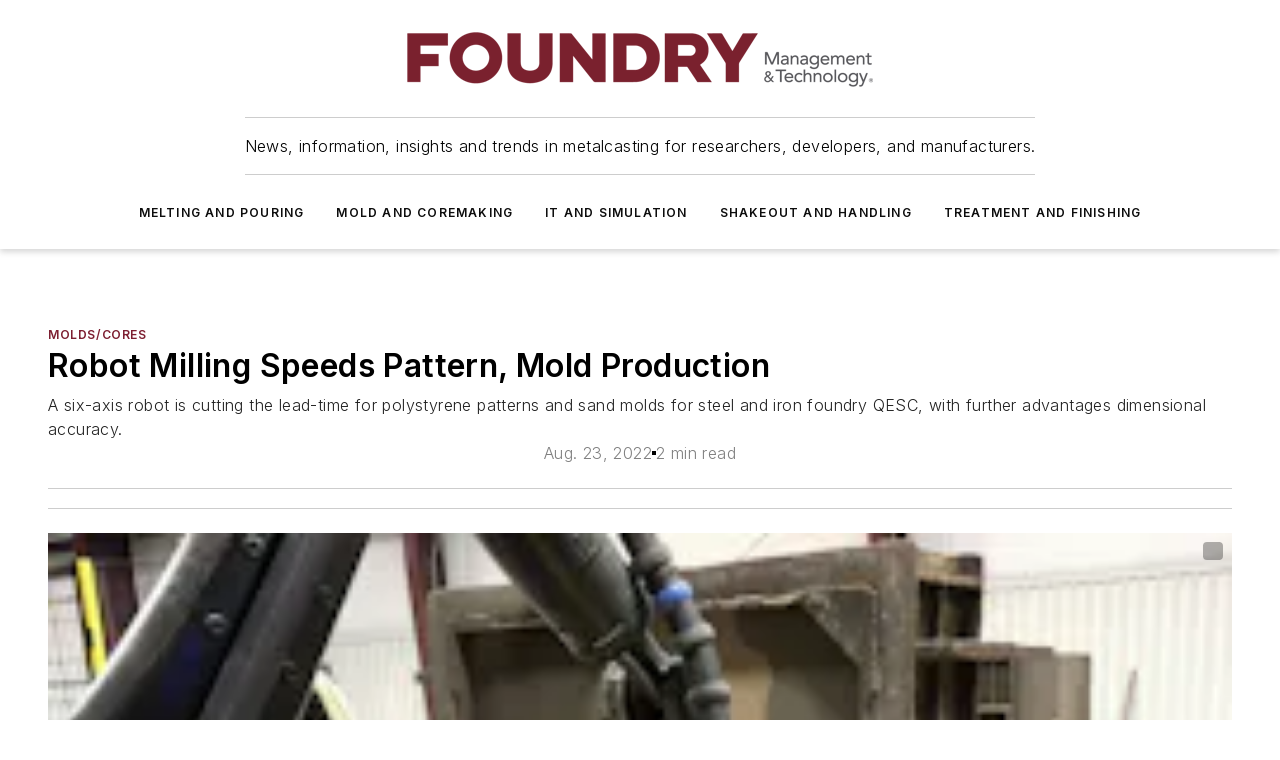

--- FILE ---
content_type: text/html;charset=utf-8
request_url: https://www.foundrymag.com/molds-cores/article/21249200/robot-milling-speeds-pattern-mold-production-process-qesc-llc
body_size: 55641
content:
<!DOCTYPE html><html  lang="en"><head><meta charset="utf-8"><meta name="viewport" content="width=device-width, initial-scale=1, shrink-to-fit=no"><script type="text/javascript" src="/ruxitagentjs_ICA7NVfqrux_10327251022105625.js" data-dtconfig="rid=RID_-1064367758|rpid=1690803024|domain=foundrymag.com|reportUrl=/rb_bf25051xng|app=ea7c4b59f27d43eb|cuc=ll64881i|owasp=1|mel=100000|expw=1|featureHash=ICA7NVfqrux|dpvc=1|lastModification=1765214479370|tp=500,50,0|rdnt=1|uxrgce=1|srbbv=2|agentUri=/ruxitagentjs_ICA7NVfqrux_10327251022105625.js"></script><script type="importmap">{"imports":{"#entry":"/_nuxt/DQciwgEn.js"}}</script><title>Robot Milling Speeds Pattern, Mold Production Process | QESC LLC | Foundry Management &amp; Technology</title><link href="https://fonts.gstatic.com" rel="preconnect"><link href="https://cdn.cookielaw.org" rel="preconnect"><link href="https://gemenon.graphql.aspire-ebm.com" rel="preconnect"><style type="text/css">
            :root {
              --spacing-unit: 6px;
--spacing: 48px;
--color-line: #CDCDCD;
--color-primary-main: #7D1F31;
--color-primary-container: #a92a42;
--color-on-primary-container: #45111b;
--color-secondary-main: #8B634B;
--color-secondary-container: #f5f2f0;
--color-on-secondary-container: #231913;
--color-black: #0d0d0d;
--color-white: #ffffff;
--color-grey: #b2c3ce;
--color-light-grey: #e0e0e0;
--primary-font-family: Inter;
--site-max-width: 1300px;
            }
          </style><style>@media (max-width:760px){.mobile-hidden{display:none!important}}.admin-layout a{color:#3867a6}.admin-layout .vs__dropdown-toggle{background:#fff;border:1px solid #9da4b0}.ebm-layout{overflow-anchor:none;width:100%}</style><style>@media (max-width:760px){.mobile-hidden[data-v-45fa8452]{display:none!important}}.admin-layout a[data-v-45fa8452]{color:#3867a6}.admin-layout .vs__dropdown-toggle[data-v-45fa8452]{background:#fff;border:1px solid #9da4b0}.ebm-page[data-v-45fa8452]{display:flex;flex-direction:column;font-family:Arial}.ebm-page .hasToolbar[data-v-45fa8452]{max-width:calc(100% - 49px)}.ebm-page__layout[data-v-45fa8452]{z-index:2}.ebm-page__layout[data-v-45fa8452],.ebm-page__page[data-v-45fa8452]{flex:1;pointer-events:none;position:relative}.ebm-page__page[data-v-45fa8452]{display:flex;flex-direction:column;z-index:1}.ebm-page__main[data-v-45fa8452]{flex:1;margin:auto;width:100%}.ebm-page__content[data-v-45fa8452]{padding:0;pointer-events:all}@media (min-width:600px){.ebm-page__content[data-v-45fa8452]{padding:"0 10px"}}.ebm-page__reskin-background[data-v-45fa8452]{background-position:top;background-repeat:no-repeat;background-size:cover;height:100%;left:0;overflow:hidden;position:fixed;top:0;width:100%;z-index:0}.ebm-page__reskin-ad[data-v-45fa8452]{padding:1.5rem 0;position:relative;text-align:center;z-index:1}.ebm-page__siteskin-ad[data-v-45fa8452]{margin-top:24px;pointer-events:all;position:fixed;transition:all 125ms;z-index:100}.ebm-page__siteskin-ad__left[data-v-45fa8452]{right:50%}@media (max-width:1636px){.ebm-page__siteskin-ad__left[data-v-45fa8452]{display:none}}.ebm-page__siteskin-ad__right[data-v-45fa8452]{left:50%}@media (max-width:1636px){.ebm-page__siteskin-ad__right[data-v-45fa8452]{display:none}}.ebm-page .ebm-page__primary[data-v-45fa8452]{margin-top:0}.ebm-page .page-content-wrapper[data-v-45fa8452]{margin:auto;width:100%}.ebm-page .load-more[data-v-45fa8452]{padding:10px 0;pointer-events:all;text-align:center;width:100%}.ebm-page .load-more[data-v-45fa8452]>*{margin:auto;padding:0 5px}.ebm-page .load-more .label[data-v-45fa8452]{display:flex;flex-direction:row}.ebm-page .load-more .label[data-v-45fa8452]>*{margin:0 5px}.ebm-page .footer[data-v-45fa8452]{position:relative}.ebm-page .ebm-page__primary[data-v-45fa8452]{margin-top:calc(var(--spacing)/2)}.ebm-page .ebm-page__content[data-v-45fa8452]{display:flex;flex-direction:column;gap:var(--spacing);margin:0!important}.ebm-page .ebm-page__content[data-v-45fa8452]>*{position:relative}.ebm-page .ebm-page__content[data-v-45fa8452]>:after{background-color:var(--color-line);bottom:auto;bottom:calc(var(--spacing)*-.5*1);content:"";height:1px;left:0;position:absolute;right:0}.ebm-page .ebm-page__content[data-v-45fa8452]>:last-child:after{display:none}.ebm-page .page-content-wrapper[data-v-45fa8452]{display:flex;flex-direction:column;gap:var(--spacing);max-width:var(--site-max-width);padding:0 calc(var(--spacing)/2)}@media (min-width:800px){.ebm-page .page-content-wrapper[data-v-45fa8452]{padding:0 var(--spacing)}}.ebm-page .page-content-wrapper[data-v-45fa8452]>*{position:relative}.ebm-page .page-content-wrapper[data-v-45fa8452]>:after{background-color:var(--color-line);bottom:auto;bottom:calc(var(--spacing)*-.5*1);content:"";height:1px;left:0;position:absolute;right:0}.ebm-page .page-content-wrapper[data-v-45fa8452]>:last-child:after{display:none}.ebm-page .load-more[data-v-45fa8452]{padding:0}.ebm-page .secondary-pages .page-content-wrapper[data-v-45fa8452],.ebm-page.full-width .page-content-wrapper[data-v-45fa8452]{max-width:100%!important;padding:0!important}.ebm-page .secondary-pages .ebm-page__primary[data-v-45fa8452],.ebm-page.full-width .ebm-page__primary[data-v-45fa8452]{margin-top:0!important}@media print{.ebm-page__page[data-v-45fa8452]{display:block}}</style><style>@media (max-width:760px){.mobile-hidden[data-v-06639cce]{display:none!important}}.admin-layout a[data-v-06639cce]{color:#3867a6}.admin-layout .vs__dropdown-toggle[data-v-06639cce]{background:#fff;border:1px solid #9da4b0}#header-leaderboard-ad[data-v-06639cce]{align-items:center;display:flex;justify-content:center;padding:1rem}</style><style>html{scroll-padding-top:calc(var(--header-height) + 16px)}</style><style>@media (max-width:760px){.mobile-hidden[data-v-b96d99b2]{display:none!important}}.admin-layout a[data-v-b96d99b2]{color:#3867a6}.admin-layout .vs__dropdown-toggle[data-v-b96d99b2]{background:#fff;border:1px solid #9da4b0}header[data-v-b96d99b2]{bottom:0;margin:auto;position:sticky;top:0;transition:top .5s cubic-bezier(.645,.045,.355,1);z-index:50}header .reskin-ad[data-v-b96d99b2]{padding:1.5rem 0;text-align:center}.navbar[data-v-b96d99b2]{background-color:#fff;box-shadow:0 3px 6px #00000029;left:0;opacity:1;padding-bottom:2rem;padding-top:2rem;right:0}.navbar .content[data-v-b96d99b2]{margin:auto;max-width:var(--site-max-width);padding:0 calc(var(--spacing)/2)}@media (min-width:800px){.navbar .content[data-v-b96d99b2]{padding:0 var(--spacing)}}.top-navbar[data-v-b96d99b2]{align-items:center;display:flex;justify-content:space-between}@media (max-width:900px){.logo[data-v-b96d99b2]{flex-grow:1}.logo img[data-v-b96d99b2]{max-width:180px}}@media (max-width:450px){.logo img[data-v-b96d99b2]{max-width:140px}}@media (max-width:370px){.logo img[data-v-b96d99b2]{max-width:120px}}@media (max-width:350px){.logo img[data-v-b96d99b2]{max-width:100px}}.bottom-navbar[data-v-b96d99b2]{max-height:100px;overflow:visible;transition:all .15s cubic-bezier(.86,0,.07,1)}.bottom-navbar.hidden[data-v-b96d99b2]{max-height:0;overflow:hidden;transform:scale(0)}.actions[data-v-b96d99b2]{align-items:center;-moz-column-gap:.5rem;column-gap:.5rem;display:flex;flex-basis:0;flex-grow:1}@media (max-width:900px){.actions[data-v-b96d99b2]{flex-basis:auto;flex-grow:0}}.actions.left[data-v-b96d99b2]{justify-content:left}.actions.right[data-v-b96d99b2]{-moz-column-gap:0;column-gap:0;justify-content:right}.actions .login-container[data-v-b96d99b2]{display:flex;gap:16px}@media (max-width:900px){.actions .login-container[data-v-b96d99b2]{gap:8px}}@media (max-width:450px){.actions .login-container[data-v-b96d99b2]{gap:4px}}@media (max-width:900px){.search-icon[data-v-b96d99b2]{display:none}}.cta[data-v-b96d99b2]{border-bottom:1px solid var(--color-line);border-top:1px solid var(--color-line);margin:1.5rem auto auto;width:-moz-fit-content;width:fit-content}@media (max-width:900px){.cta[data-v-b96d99b2]{display:none}}.sub-menu[data-v-b96d99b2]{align-items:center;display:flex;justify-content:center;list-style:none;margin-top:1.5rem;padding:0;white-space:nowrap}@media (max-width:1000px){.sub-menu[data-v-b96d99b2]{display:none}}.sub-menu-item[data-v-b96d99b2]{margin-left:1rem;margin-right:1rem}.menu-item[data-v-b96d99b2],.sub-menu-link[data-v-b96d99b2]{color:var(--color-black);font-size:.75rem;font-weight:600;letter-spacing:.1em;text-transform:uppercase}.popover-menu[data-v-b96d99b2]{align-items:flex-start;background-color:#fff;box-shadow:0 3px 6px #00000029;display:flex;flex-direction:column;justify-content:left;padding:1.5rem;text-align:left;width:200px}.popover-menu .menu-item[data-v-b96d99b2]{align-items:center;display:flex;margin-bottom:1rem}.popover-menu .menu-item .icon[data-v-b96d99b2]{margin-right:1rem}</style><style>@media (max-width:760px){.mobile-hidden{display:none!important}}.admin-layout a{color:#3867a6}.admin-layout .vs__dropdown-toggle{background:#fff;border:1px solid #9da4b0}.ebm-icon{cursor:pointer}.ebm-icon .tooltip-wrapper{display:block}.ebm-icon.disabled{cursor:not-allowed}.ebm-icon.arrowUp{margin-top:3px}.ebm-icon.arrowDown{margin-top:-5px;transform:rotate(180deg)}.ebm-icon.loading{animation-duration:2s;animation-iteration-count:infinite;animation-name:spin;animation-timing-function:linear}.ebm-icon.label{align-items:center;display:flex;flex-direction:column;font-size:.8em;justify-content:center;padding:0 5px}@keyframes spin{0%{transform:rotate(0)}to{transform:rotate(1turn)}}.ebm-icon .icon,.ebm-icon svg{display:block}</style><style>@media (max-width:760px){.mobile-hidden{display:none!important}}.admin-layout a{color:#3867a6}.admin-layout .vs__dropdown-toggle{background:#fff;border:1px solid #9da4b0}.ebm-mega-menu{background-color:var(--color-black);color:#fff;container-type:inline-size;display:none;height:100%;left:0;opacity:0;overflow:auto;position:fixed;text-align:center;top:0;transition-behavior:allow-discrete;transition-duration:.3s;transition-property:overlay display opacity;width:100%}.ebm-mega-menu.cms-user-logged-in{left:49px;width:calc(100% - 49px)}.ebm-mega-menu.open{display:block;opacity:1}@starting-style{.ebm-mega-menu.open{opacity:0}}@container (max-width: 750px){.ebm-mega-menu .mega-menu-header{display:flex}}.ebm-mega-menu .mega-menu-header .icon{margin-left:30px;margin-top:40px;width:24px}.ebm-mega-menu .mega-menu-header .logo{height:35px;max-width:100%}@container (min-width: 750px){.ebm-mega-menu .mega-menu-header .logo{height:50px;margin-bottom:30px}}@container (max-width: 750px){.ebm-mega-menu .mega-menu-header .logo{margin-top:20px}.ebm-mega-menu .mega-menu-header .logo img{height:auto;margin-left:5px;max-width:140px}}.ebm-mega-menu .mega-menu-container{margin:auto}@container (min-width: 750px){.ebm-mega-menu .mega-menu-container{max-width:850px;width:100%}}.ebm-mega-menu .mega-menu-container .search-field{padding-bottom:50px}@container (max-width: 900px){.ebm-mega-menu .mega-menu-container .search-field{margin-left:calc(var(--spacing)/2);margin-right:calc(var(--spacing)/2)}}.ebm-mega-menu .mega-menu-container .nav-links{display:grid;gap:calc(var(--spacing)/2);grid-template-columns:1fr;position:relative}.ebm-mega-menu .mega-menu-container .nav-links:after{background-color:var(--color-line);bottom:auto;bottom:calc(var(--spacing)*-.5*1);content:"";height:1px;left:0;position:absolute;right:0}.ebm-mega-menu .mega-menu-container .nav-links:last-child:after{display:none}@container (max-width: 900px){.ebm-mega-menu .mega-menu-container .nav-links{margin-left:calc(var(--spacing)/2);margin-right:calc(var(--spacing)/2)}}@container (min-width: 750px){.ebm-mega-menu .mega-menu-container .nav-links{gap:calc(var(--spacing)*2);grid-template-columns:1fr 1fr 1fr;padding-bottom:var(--spacing)}}.ebm-mega-menu .mega-menu-container .nav-links .section{display:flex;flex-direction:column;font-weight:400;list-style:none;text-align:center}@container (max-width: 750px){.ebm-mega-menu .mega-menu-container .nav-links .section{gap:5px;padding-top:30px;position:relative}.ebm-mega-menu .mega-menu-container .nav-links .section:after{background-color:var(--color-line);bottom:auto;bottom:calc(var(--spacing)*-.5*1);content:"";height:1px;left:0;position:absolute;right:0}.ebm-mega-menu .mega-menu-container .nav-links .section:last-child:after{display:none}.ebm-mega-menu .mega-menu-container .nav-links .section:first-child{padding-top:15px}}@container (min-width: 750px){.ebm-mega-menu .mega-menu-container .nav-links .section{border-bottom:none;font-size:1.25rem;gap:16px;position:relative;text-align:left}.ebm-mega-menu .mega-menu-container .nav-links .section:after{background-color:var(--color-line);bottom:0;content:"";height:100%;left:auto;position:absolute;right:calc(var(--spacing)*-.5*2);top:0;width:1px}.ebm-mega-menu .mega-menu-container .nav-links .section:last-child:after{display:none}}.ebm-mega-menu .mega-menu-container .nav-links .section a{color:#fff}.ebm-mega-menu .mega-menu-container .nav-links .section .title{font-size:.75rem;font-weight:400;text-transform:uppercase}.ebm-mega-menu .mega-menu-container .affiliate-links{display:flex;justify-content:center;margin-top:var(--spacing);padding:calc(var(--spacing)*.5);position:relative}.ebm-mega-menu .mega-menu-container .affiliate-links:after{background-color:var(--color-line);bottom:auto;bottom:calc(var(--spacing)*-.5*1);content:"";height:1px;left:0;position:absolute;right:0}.ebm-mega-menu .mega-menu-container .affiliate-links:last-child:after{display:none}.ebm-mega-menu .mega-menu-container .affiliate-links .ebm-affiliated-brands-direction{flex-direction:column;gap:calc(var(--spacing)*.5)}.ebm-mega-menu .mega-menu-container .social-links{align-items:center;display:flex;flex-direction:column;font-size:.75rem;justify-content:center;margin-top:var(--spacing);padding:calc(var(--spacing)*.5);text-transform:uppercase}.ebm-mega-menu .mega-menu-container .social-links .socials{gap:16px;margin:16px 16px 24px}</style><style>@media (max-width:760px){.mobile-hidden{display:none!important}}.admin-layout a{color:#3867a6}.admin-layout .vs__dropdown-toggle{background:#fff;border:1px solid #9da4b0}.ebm-search-field{container-type:inline-size;position:relative}.ebm-search-field .input{padding:10px 0;position:relative;width:100%}.ebm-search-field .input .icon{bottom:0;height:24px;margin:auto;position:absolute;right:.5rem;top:0}.ebm-search-field .input .clear-icon{bottom:0;height:24px;margin:auto;position:absolute;right:2.5rem;top:0}.ebm-search-field .input input{background-color:var(--c4e26338);border:1px solid var(--7798abdd);border-radius:5px;color:var(--0c12ecfc);font-size:1em;padding:1rem 8px 1rem 20px;width:100%}.ebm-search-field .sponsor-container{align-items:center;display:flex;font-size:.5rem;gap:5px;height:24px;margin:auto;position:absolute;right:10%;top:20%}@container (max-width: 750px){.ebm-search-field .sponsor-container{justify-content:flex-end;padding:10px 15px 0 0;position:static}}.ebm-search-field input[type=search]::-webkit-search-cancel-button,.ebm-search-field input[type=search]::-webkit-search-decoration{-webkit-appearance:none;appearance:none}</style><style>@media (max-width:760px){.mobile-hidden[data-v-8e92f456]{display:none!important}}.admin-layout a[data-v-8e92f456]{color:#3867a6}.admin-layout .vs__dropdown-toggle[data-v-8e92f456]{background:#fff;border:1px solid #9da4b0}.ebm-socials[data-v-8e92f456]{display:flex;flex-wrap:wrap}.ebm-socials__icon[data-v-8e92f456]{cursor:pointer;margin-right:7px;text-decoration:none}.ebm-socials .text[data-v-8e92f456]{height:0;overflow:hidden;text-indent:-9999px}</style><style>@media (max-width:760px){.mobile-hidden{display:none!important}}.admin-layout a{color:#3867a6}.admin-layout .vs__dropdown-toggle{background:#fff;border:1px solid #9da4b0}.ebm-ad-target__outer{display:flex;height:auto;justify-content:center;max-width:100%;width:100%}.ebm-ad-target__inner{align-items:center;display:flex}.ebm-ad-target img{max-width:100%}.ebm-ad-target iframe{box-shadow:0 .125rem .25rem #00000013}</style><style>@media (max-width:760px){.mobile-hidden[data-v-4c12f864]{display:none!important}}.admin-layout a[data-v-4c12f864]{color:#3867a6}.admin-layout .vs__dropdown-toggle[data-v-4c12f864]{background:#fff;border:1px solid #9da4b0}#sticky-bottom-ad[data-v-4c12f864]{align-items:center;background:#000000bf;display:flex;justify-content:center;left:0;padding:8px;position:fixed;right:0;z-index:999}#sticky-bottom-ad .close-button[data-v-4c12f864]{background:none;border:0;color:#fff;cursor:pointer;font-weight:900;margin:8px;position:absolute;right:0;top:0}.slide-up-enter[data-v-4c12f864],.slide-up-leave-to[data-v-4c12f864]{opacity:0;transform:translateY(200px)}.slide-up-enter-active[data-v-4c12f864]{transition:all .25s ease-out}.slide-up-leave-active[data-v-4c12f864]{transition:all .25s ease-in}</style><style>@media (max-width:760px){.mobile-hidden[data-v-0622f0e1]{display:none!important}}.admin-layout a[data-v-0622f0e1]{color:#3867a6}.admin-layout .vs__dropdown-toggle[data-v-0622f0e1]{background:#fff;border:1px solid #9da4b0}.grid[data-v-0622f0e1]{container-type:inline-size;margin:auto}.grid .grid-row[data-v-0622f0e1]{position:relative}.grid .grid-row[data-v-0622f0e1]:after{background-color:var(--color-line);bottom:auto;bottom:calc(var(--spacing)*-.5*1);content:"";height:1px;left:0;position:absolute;right:0}.grid .grid-row.hide-bottom-border[data-v-0622f0e1]:after,.grid .grid-row[data-v-0622f0e1]:last-child:after{display:none}@container (width >= 750px){.grid .grid-row.mobile-only[data-v-0622f0e1]{display:none}}@container (width < 750px){.grid .grid-row.exclude-mobile[data-v-0622f0e1]{display:none}}</style><style>@media (max-width:760px){.mobile-hidden[data-v-840eddae]{display:none!important}}.admin-layout a[data-v-840eddae]{color:#3867a6}.admin-layout .vs__dropdown-toggle[data-v-840eddae]{background:#fff;border:1px solid #9da4b0}.web-row[data-v-840eddae]{container-type:inline-size}.web-row .row[data-v-840eddae]{--col-size:calc(50% - var(--spacing)*1/2);display:grid;padding-bottom:0ver;padding-top:0;width:100%}@media (min-width:750px){.web-row .row[data-v-840eddae]{padding-left:0;padding-right:0}}@media (min-width:500px){.web-row .row.restricted[data-v-840eddae]{margin:auto;max-width:66%}}.web-row .row .column-wrapper[data-v-840eddae]{display:flex;order:0;width:100%}.web-row .row.largest_first.layout1_2 .column-wrapper[data-v-840eddae]:nth-child(2),.web-row .row.largest_first.layout1_2_1 .column-wrapper[data-v-840eddae]:nth-child(2),.web-row .row.largest_first.layout1_3 .column-wrapper[data-v-840eddae]:nth-child(2){order:-1}@container (min-width: 750px){.web-row .row.layout1_1[data-v-840eddae]{display:grid;grid-template-columns:minmax(0,1fr) minmax(0,1fr)}.web-row .row.layout1_1 .column-wrapper[data-v-840eddae]{position:relative}.web-row .row.layout1_1 .column-wrapper[data-v-840eddae]:after{background-color:var(--color-line);bottom:0;content:"";height:100%;left:auto;position:absolute;right:calc(var(--spacing)*-.5*1);top:0;width:1px}.web-row .row.layout1_1 .column-wrapper[data-v-840eddae]:last-child:after{display:none}.web-row .row.layout1_2[data-v-840eddae]{display:grid;grid-template-columns:minmax(0,var(--col-size)) minmax(0,var(--col-size))}.web-row .row.layout1_2 .column-wrapper[data-v-840eddae]{position:relative}.web-row .row.layout1_2 .column-wrapper[data-v-840eddae]:after{background-color:var(--color-line);bottom:0;content:"";height:100%;left:auto;position:absolute;right:calc(var(--spacing)*-.5*1);top:0;width:1px}.web-row .row.layout1_2 .column-wrapper[data-v-840eddae]:last-child:after{display:none}.web-row .row.layout1_2 .column-wrapper[data-v-840eddae]:nth-child(2){order:0!important}}@container (min-width: 1050px){.web-row .row.layout1_2[data-v-840eddae]{--col-size:calc(33.33333% - var(--spacing)*2/3);grid-template-columns:var(--col-size) calc(var(--col-size)*2 + var(--spacing))}}@container (min-width: 750px){.web-row .row.layout2_1[data-v-840eddae]{display:grid;grid-template-columns:minmax(0,var(--col-size)) minmax(0,var(--col-size))}.web-row .row.layout2_1 .column-wrapper[data-v-840eddae]{position:relative}.web-row .row.layout2_1 .column-wrapper[data-v-840eddae]:after{background-color:var(--color-line);bottom:0;content:"";height:100%;left:auto;position:absolute;right:calc(var(--spacing)*-.5*1);top:0;width:1px}.web-row .row.layout2_1 .column-wrapper[data-v-840eddae]:last-child:after{display:none}}@container (min-width: 1050px){.web-row .row.layout2_1[data-v-840eddae]{--col-size:calc(33.33333% - var(--spacing)*2/3);grid-template-columns:calc(var(--col-size)*2 + var(--spacing)) var(--col-size)}}@container (min-width: 1100px){.web-row .row.layout1_1_1[data-v-840eddae]{--col-size:calc(33.33333% - var(--spacing)*2/3);display:grid;grid-template-columns:minmax(0,var(--col-size)) minmax(0,var(--col-size)) minmax(0,var(--col-size))}.web-row .row.layout1_1_1 .column-wrapper[data-v-840eddae]{position:relative}.web-row .row.layout1_1_1 .column-wrapper[data-v-840eddae]:after{background-color:var(--color-line);bottom:0;content:"";height:100%;left:auto;position:absolute;right:calc(var(--spacing)*-.5*1);top:0;width:1px}.web-row .row.layout1_1_1 .column-wrapper[data-v-840eddae]:last-child:after{display:none}}</style><style>@media (max-width:760px){.mobile-hidden{display:none!important}}.admin-layout a{color:#3867a6}.admin-layout .vs__dropdown-toggle{background:#fff;border:1px solid #9da4b0}.web-grid-title{align-items:center;container-type:inline-size;font-family:var(--primary-font-family);margin-bottom:calc(var(--spacing)/2);max-width:100%;width:100%}.web-grid-title .title{display:flex;flex:1 0 auto;font-size:1.9rem;font-weight:600;gap:var(--spacing-unit);letter-spacing:-.01em;line-height:40px;max-width:100%;overflow:hidden;text-overflow:ellipsis}.web-grid-title .title .grid-title-image-icon{height:23px;margin-top:8px}.web-grid-title.has-link .title{max-width:calc(100% - 100px)}.web-grid-title .divider{background-color:var(--color-line);height:1px;width:100%}.web-grid-title .view-more{color:var(--color-primary-main);cursor:primary;flex:0 1 auto;font-size:.75rem;font-weight:600;letter-spacing:.05em;line-height:18px;text-transform:uppercase;white-space:nowrap}@container (max-width: 500px){.web-grid-title .view-more{display:none}}.web-grid-title.primary{display:flex;gap:5px}.web-grid-title.primary .topbar,.web-grid-title.secondary .divider,.web-grid-title.secondary .view-more{display:none}.web-grid-title.secondary .topbar{background-color:var(--color-primary-main);height:8px;margin-bottom:calc(var(--spacing)/3);width:80px}</style><style>@media (max-width:760px){.mobile-hidden[data-v-2e2a3563]{display:none!important}}.admin-layout a[data-v-2e2a3563]{color:#3867a6}.admin-layout .vs__dropdown-toggle[data-v-2e2a3563]{background:#fff;border:1px solid #9da4b0}.column[data-v-2e2a3563]{align-items:stretch;display:flex;flex-wrap:wrap;height:100%;position:relative}.column[data-v-2e2a3563],.column .standard-blocks[data-v-2e2a3563],.column .sticky-blocks[data-v-2e2a3563]{width:100%}.column.block-align-center[data-v-2e2a3563]{align-items:center;justify-content:center}.column.block-align-top[data-v-2e2a3563]{align-items:top;flex-direction:column}.column.block-align-sticky[data-v-2e2a3563]{align-items:start;display:block;justify-content:center}.column.block-align-equalize[data-v-2e2a3563]{align-items:stretch}.column .sticky-blocks.has-standard[data-v-2e2a3563]{margin-top:var(--spacing)}.column .block-wrapper[data-v-2e2a3563]{max-width:100%;position:relative}.column .block-wrapper[data-v-2e2a3563]:after{background-color:var(--color-line);bottom:auto;bottom:calc(var(--spacing)*-.5*1);content:"";height:1px;left:0;position:absolute;right:0}.column .block-wrapper.hide-bottom-border[data-v-2e2a3563]:after,.column .block-wrapper[data-v-2e2a3563]:last-child:after,.column .standard-blocks:not(.has-sticky) .block-wrapper[data-v-2e2a3563]:last-child:after,.column .sticky-blocks .block-wrapper[data-v-2e2a3563]:last-child:after{display:none}@media print{.column[data-v-2e2a3563]{height:auto}}</style><style>@media (max-width:760px){.mobile-hidden[data-v-a4efc542]{display:none!important}}.admin-layout a[data-v-a4efc542]{color:#3867a6}.admin-layout .vs__dropdown-toggle[data-v-a4efc542]{background:#fff;border:1px solid #9da4b0}.block[data-v-a4efc542]{display:flex;flex-direction:column;overflow:visible;width:100%}.block .block-title[data-v-a4efc542]{margin-bottom:calc(var(--spacing)/2)}.block .above-cta[data-v-a4efc542]{height:100%}.block .title[data-v-a4efc542]{font-size:1rem;line-height:1rem;text-transform:uppercase}.block .title a[data-v-a4efc542]{color:inherit;text-decoration:none}.block .title a[data-v-a4efc542]:hover{text-decoration:underline}.block .title template[data-v-a4efc542]{display:inline-block}.block .content[data-v-a4efc542]{display:flex;width:100%}.block .cta[data-v-a4efc542]{align-items:center;display:flex;flex-direction:column;font-size:1rem;gap:calc(var(--spacing)/2);justify-content:space-between}@container (width > 500px){.block .cta[data-v-a4efc542]{flex-direction:row}}</style><style>@media (max-width:760px){.mobile-hidden[data-v-3dec0756]{display:none!important}}.admin-layout a[data-v-3dec0756]{color:#3867a6}.admin-layout .vs__dropdown-toggle[data-v-3dec0756]{background:#fff;border:1px solid #9da4b0}.ebm-button-wrapper[data-v-3dec0756]{display:inline-block}.ebm-button-wrapper .ebm-button[data-v-3dec0756]{border:1px solid;border-radius:.1rem;cursor:pointer;display:block;font-weight:600;outline:none;text-transform:uppercase;width:100%}.ebm-button-wrapper .ebm-button .content[data-v-3dec0756]{align-items:center;display:flex;gap:var(--spacing-unit);justify-content:center}.ebm-button-wrapper .ebm-button .content.icon-right[data-v-3dec0756]{flex-direction:row-reverse}.ebm-button-wrapper .ebm-button[data-v-3dec0756]:focus,.ebm-button-wrapper .ebm-button[data-v-3dec0756]:hover{box-shadow:0 0 .1rem #3e5d8580;filter:contrast(125%)}.ebm-button-wrapper .ebm-button[data-v-3dec0756]:active{box-shadow:0 0 .3rem #1c417280}.ebm-button-wrapper .ebm-button[data-v-3dec0756]:active:after{height:200px;width:200px}.ebm-button-wrapper .ebm-button--small[data-v-3dec0756]{font-size:.75rem;padding:.2rem .4rem}.ebm-button-wrapper .ebm-button--medium[data-v-3dec0756]{font-size:.75rem;padding:.3rem .6rem}.ebm-button-wrapper .ebm-button--large[data-v-3dec0756]{font-size:.75rem;line-height:1.25rem;padding:.5rem 1rem}@media (max-width:450px){.ebm-button-wrapper .ebm-button--large[data-v-3dec0756]{padding:.5rem}}.ebm-button-wrapper .ebm-button--fullWidth[data-v-3dec0756]{font-size:1.15rem;margin:0 auto;padding:.5rem 1rem;width:100%}.ebm-button-wrapper.primary .ebm-button[data-v-3dec0756],.ebm-button-wrapper.solid .ebm-button[data-v-3dec0756]{background-color:var(--button-accent-color);border-color:var(--button-accent-color);color:var(--button-text-color)}.ebm-button-wrapper.primary .ebm-button[data-v-3dec0756]:hover,.ebm-button-wrapper.solid .ebm-button[data-v-3dec0756]:hover{text-decoration:underline}.ebm-button-wrapper.hollow .ebm-button[data-v-3dec0756]{background-color:transparent;background-color:#fff;border:1px solid var(--button-accent-color);color:var(--button-accent-color)}.ebm-button-wrapper.hollow .ebm-button[data-v-3dec0756]:hover{text-decoration:underline}.ebm-button-wrapper.borderless .ebm-button[data-v-3dec0756]{background-color:transparent;border-color:transparent;color:var(--button-accent-color)}.ebm-button-wrapper.borderless .ebm-button[data-v-3dec0756]:hover{background-color:var(--button-accent-color);color:#fff;text-decoration:underline}.ebm-button-wrapper .ebm-button[data-v-3dec0756]{transition:all .15s ease-in-out}</style><style>@media (max-width:760px){.mobile-hidden{display:none!important}}.admin-layout a{color:#3867a6}.admin-layout .vs__dropdown-toggle{background:#fff;border:1px solid #9da4b0}.web-footer-new{display:flex;font-size:1rem;font-weight:400;justify-content:center;padding-bottom:calc(var(--spacing)/2);pointer-events:all;width:100%}.web-footer-new a{color:var(--link-color)}.web-footer-new .container{display:flex;justify-content:center;width:100%}.web-footer-new .container .container-wrapper{display:flex;flex-direction:column;gap:var(--spacing);width:100%}@media (min-width:800px){.web-footer-new .container{flex-direction:row}}.web-footer-new .container .row{position:relative;width:100%}.web-footer-new .container .row:after{background-color:var(--color-line);bottom:auto;bottom:calc(var(--spacing)*-.5*1);content:"";height:1px;left:0;position:absolute;right:0}.web-footer-new .container .row:last-child:after{display:none}.web-footer-new .container .row.full-width{justify-items:center}.web-footer-new .container .column-wrapper{display:grid;gap:var(--spacing);grid-template-columns:1fr}.web-footer-new .container .column-wrapper.full-width{max-width:var(--site-max-width)!important;padding:0 calc(var(--spacing)*1.5);width:100%}.web-footer-new .container .column-wrapper .col{align-items:center;display:flex;flex-direction:column;gap:calc(var(--spacing)/4);justify-content:center;margin:0 auto;max-width:80%;position:relative;text-align:center}.web-footer-new .container .column-wrapper .col:after{background-color:var(--color-line);bottom:auto;bottom:calc(var(--spacing)*-.5*1);content:"";height:1px;left:0;position:absolute;right:0}.web-footer-new .container .column-wrapper .col:last-child:after{display:none}.web-footer-new .container .column-wrapper .col.valign-middle{align-self:center}@media (min-width:800px){.web-footer-new .container .column-wrapper{align-items:start;gap:var(--spacing)}.web-footer-new .container .column-wrapper.cols1_1_1{grid-template-columns:1fr 1fr 1fr}.web-footer-new .container .column-wrapper.cols1_1{grid-template-columns:1fr 1fr}.web-footer-new .container .column-wrapper .col{align-items:start;max-width:100%;position:relative;text-align:left}.web-footer-new .container .column-wrapper .col:after{background-color:var(--color-line);bottom:0;content:"";height:100%;left:auto;position:absolute;right:calc(var(--spacing)*-.5*1);top:0;width:1px}.web-footer-new .container .column-wrapper .col:last-child:after{display:none}}.web-footer-new .corporatelogo{align-self:center;filter:brightness(0);height:auto;margin-right:var(--spacing-unit);width:100px}.web-footer-new .menu-copyright{align-items:center;display:flex;flex-direction:column;gap:calc(var(--spacing)/2)}.web-footer-new .menu-copyright.full-width{max-width:var(--site-max-width);padding:0 calc(var(--spacing)*1.5);width:100%}.web-footer-new .menu-copyright .links{display:flex;font-size:.75rem;gap:calc(var(--spacing)/4);list-style:none;margin:0;padding:0}.web-footer-new .menu-copyright .copyright{display:flex;flex-direction:row;flex-wrap:wrap;font-size:.8em;justify-content:center}@media (min-width:800px){.web-footer-new .menu-copyright{flex-direction:row;justify-content:space-between}}.web-footer-new .blocktitle{color:#000;font-size:1.1rem;font-weight:600;width:100%}.web-footer-new .web-affiliated-brands-direction{flex-direction:column}@media (min-width:800px){.web-footer-new .web-affiliated-brands-direction{flex-direction:row}}</style><style>@media (max-width:760px){.mobile-hidden{display:none!important}}.admin-layout a{color:#3867a6}.admin-layout .vs__dropdown-toggle{background:#fff;border:1px solid #9da4b0}.ebm-web-subscribe-wrapper{display:flex;flex-direction:column;height:100%;overflow:auto}.ebm-web-subscribe-content{height:100%;overflow:auto;padding:calc(var(--spacing)*.5) var(--spacing)}@container (max-width: 750px){.ebm-web-subscribe-content{padding-bottom:100%}}.ebm-web-subscribe-content .web-subscribe-header .web-subscribe-title{align-items:center;display:flex;gap:var(--spacing);justify-content:space-between;line-height:normal}.ebm-web-subscribe-content .web-subscribe-header .web-subscribe-title .close-button{align-items:center;cursor:pointer;display:flex;font-size:.75rem;font-weight:600;text-transform:uppercase}.ebm-web-subscribe-content .web-subscribe-header .web-subscribe-subtext{padding-bottom:var(--spacing)}.ebm-web-subscribe-content .web-subscribe-header .newsletter-items{display:grid;gap:10px;grid-template-columns:1fr 1fr}@container (max-width: 750px){.ebm-web-subscribe-content .web-subscribe-header .newsletter-items{grid-template-columns:1fr}}.ebm-web-subscribe-content .web-subscribe-header .newsletter-items .newsletter-item{border:1px solid var(--color-line);display:flex;flex-direction:row;flex-direction:column;gap:1rem;padding:1rem}.ebm-web-subscribe-content .web-subscribe-header .newsletter-items .newsletter-item .newsletter-title{display:flex;font-size:1.25rem;font-weight:600;justify-content:space-between;letter-spacing:-.01em;line-height:25px}.ebm-web-subscribe-content .web-subscribe-header .newsletter-items .newsletter-item .newsletter-description{font-size:1rem;font-weight:400;letter-spacing:.0125em;line-height:24px}.web-subscribe-footer{background-color:#fff;box-shadow:0 4px 16px #00000040;width:100%}.web-subscribe-footer .subscribe-footer-wrapper{padding:var(--spacing)!important}.web-subscribe-footer .subscribe-footer-wrapper .user-info-container{align-items:center;display:flex;justify-content:space-between;padding-bottom:calc(var(--spacing)*.5)}.web-subscribe-footer .subscribe-footer-wrapper .user-info-container .nl-user-info{align-items:center;display:flex;gap:10px}.web-subscribe-footer .subscribe-footer-wrapper .subscribe-login-container .nl-selected{font-size:1.25rem;font-weight:600;margin-bottom:10px}.web-subscribe-footer .subscribe-footer-wrapper .subscribe-login-container .form-fields-setup{display:flex;gap:calc(var(--spacing)*.125);padding-top:calc(var(--spacing)*.5)}@container (max-width: 1050px){.web-subscribe-footer .subscribe-footer-wrapper .subscribe-login-container .form-fields-setup{display:block}}.web-subscribe-footer .subscribe-footer-wrapper .subscribe-login-container .form-fields-setup .web-form-fields{z-index:100}.web-subscribe-footer .subscribe-footer-wrapper .subscribe-login-container .form-fields-setup .web-form-fields .field-label{font-size:.75rem}.web-subscribe-footer .subscribe-footer-wrapper .subscribe-login-container .form-fields-setup .form{display:flex;gap:calc(var(--spacing)*.125)}@container (max-width: 750px){.web-subscribe-footer .subscribe-footer-wrapper .subscribe-login-container .form-fields-setup .form{flex-direction:column;padding-bottom:calc(var(--spacing)*.5)}}.web-subscribe-footer .subscribe-footer-wrapper .subscribe-login-container .form-fields-setup .form .vs__dropdown-menu{max-height:8rem}@container (max-width: 750px){.web-subscribe-footer .subscribe-footer-wrapper .subscribe-login-container .form-fields-setup .form .vs__dropdown-menu{max-height:4rem}}.web-subscribe-footer .subscribe-footer-wrapper .subscribe-login-container .form-fields-setup .subscribe-button{margin-top:calc(var(--spacing)*.5);width:20%}@container (max-width: 1050px){.web-subscribe-footer .subscribe-footer-wrapper .subscribe-login-container .form-fields-setup .subscribe-button{width:100%}}.web-subscribe-footer .subscribe-footer-wrapper .subscribe-login-container .form-fields-setup .subscribe-button .ebm-button{height:3rem}.web-subscribe-footer .subscribe-footer-wrapper .subscribe-login-container .compliance-field{font-size:.75rem;line-height:18px;z-index:-1}.web-subscribe-footer .subscribe-footer-wrapper a{color:#000;text-decoration:underline}.web-subscribe-footer .subscribe-footer-wrapper .subscribe-consent{font-size:.75rem;letter-spacing:.025em;line-height:18px;padding:5px 0}.web-subscribe-footer .subscribe-footer-wrapper .account-check{padding-top:calc(var(--spacing)*.25)}</style><style>@media (max-width:760px){.mobile-hidden{display:none!important}}.admin-layout a{color:#3867a6}.admin-layout .vs__dropdown-toggle{background:#fff;border:1px solid #9da4b0}.ebm-web-pane{container-type:inline-size;height:100%;pointer-events:all;position:fixed;right:0;top:0;width:100%;z-index:100}.ebm-web-pane.hidden{pointer-events:none}.ebm-web-pane.hidden .web-pane-mask{opacity:0}.ebm-web-pane.hidden .contents{max-width:0}.ebm-web-pane .web-pane-mask{background-color:#000;display:table;height:100%;opacity:.8;padding:16px;transition:all .3s ease;width:100%}.ebm-web-pane .contents{background-color:#fff;bottom:0;max-width:1072px;position:absolute;right:0;top:0;transition:all .3s ease;width:100%}.ebm-web-pane .contents.cms-user-logged-in{width:calc(100% - 49px)}.ebm-web-pane .contents .close-icon{cursor:pointer;display:flex;justify-content:flex-end;margin:10px}</style><style>@media (max-width:760px){.mobile-hidden{display:none!important}}.admin-layout a{color:#3867a6}.admin-layout .vs__dropdown-toggle{background:#fff;border:1px solid #9da4b0}.gam-slot-builder{min-width:300px;width:100%}.gam-slot-builder iframe{max-width:100%;overflow:hidden}</style><style>@media (max-width:760px){.mobile-hidden{display:none!important}}.admin-layout a{color:#3867a6}.admin-layout .vs__dropdown-toggle{background:#fff;border:1px solid #9da4b0}.web-content-title-new{display:flex;flex-direction:column;gap:calc(var(--spacing));width:100%}.web-content-title-new>*{position:relative}.web-content-title-new>:after{background-color:var(--color-line);bottom:auto;bottom:calc(var(--spacing)*-.5*1);content:"";height:1px;left:0;position:absolute;right:0}.web-content-title-new>:last-child:after{display:none}.web-content-title-new .above-line{container-type:inline-size;display:flex;flex-direction:column;gap:calc(var(--spacing)/2)}.web-content-title-new .above-line .section-wrapper{display:flex;gap:calc(var(--spacing)/4)}.web-content-title-new .above-line .section-wrapper.center{margin-left:auto;margin-right:auto}.web-content-title-new .above-line .sponsored-label{color:var(--color-primary-main);font-size:.75rem;font-weight:600;letter-spacing:.05rem;text-transform:uppercase}.web-content-title-new .above-line .section{font-size:.75rem;font-weight:600;letter-spacing:.05em;text-transform:uppercase}.web-content-title-new .above-line .event-info{display:flex;flex-direction:column;font-size:.9rem;gap:calc(var(--spacing)/2)}.web-content-title-new .above-line .event-info .column{display:flex;flex-direction:column;font-size:.9rem;gap:calc(var(--spacing)/4);width:100%}.web-content-title-new .above-line .event-info .column .content{display:flex;gap:calc(var(--spacing)/4)}.web-content-title-new .above-line .event-info .column label{flex:0 0 80px;font-weight:600}.web-content-title-new .above-line .event-info>*{position:relative}.web-content-title-new .above-line .event-info>:after{background-color:var(--color-line);bottom:0;content:"";height:100%;left:auto;position:absolute;right:calc(var(--spacing)*-.5*1);top:0;width:1px}.web-content-title-new .above-line .event-info>:last-child:after{display:none}@container (min-width: 600px){.web-content-title-new .above-line .event-info{align-items:center;flex-direction:row;gap:calc(var(--spacing))}.web-content-title-new .above-line .event-info>*{position:relative}.web-content-title-new .above-line .event-info>:after{background-color:var(--color-line);bottom:0;content:"";height:100%;left:auto;position:absolute;right:calc(var(--spacing)*-.5*1);top:0;width:1px}.web-content-title-new .above-line .event-info>:last-child:after{display:none}.web-content-title-new .above-line .event-info .event-location{display:block}}.web-content-title-new .above-line .title-text{font-size:2rem;line-height:1.2}@container (width > 500px){.web-content-title-new .above-line .title-text{font-size:2.75rem}}.web-content-title-new .above-line .author-row{align-items:center;display:flex;flex-direction:column;gap:calc(var(--spacing)/3);justify-content:center}.web-content-title-new .above-line .author-row .all-authors{display:flex;gap:calc(var(--spacing)/3)}.web-content-title-new .above-line .author-row .date-read-time{align-items:center;display:flex;gap:calc(var(--spacing)/3)}.web-content-title-new .above-line .author-row .dot{align-items:center;grid-area:dot}.web-content-title-new .above-line .author-row .dot:after{background-color:#000;content:"";display:block;height:4px;width:4px}.web-content-title-new .above-line .author-row .dot.first{display:none}.web-content-title-new .above-line .author-row .date{grid-area:date}.web-content-title-new .above-line .author-row .read-time{grid-area:read-time}.web-content-title-new .above-line .author-row .date,.web-content-title-new .above-line .author-row .duration,.web-content-title-new .above-line .author-row .read-time{color:#000;opacity:.5}@container (width > 500px){.web-content-title-new .above-line .author-row{flex-direction:row}.web-content-title-new .above-line .author-row .dot.first{display:block}}@container (width > 700px){.web-content-title-new .above-line .author-row{justify-content:flex-start}}.web-content-title-new .above-line .teaser-text{color:#222;font-size:16px;padding-top:8px}@container (width > 500px){.web-content-title-new .above-line .teaser-text{font-size:17px}}@container (width > 700px){.web-content-title-new .above-line .teaser-text{font-size:18px}}@container (width > 1000px){.web-content-title-new .above-line .teaser-text{font-size:19px}}.web-content-title-new .above-line .podcast-series{align-items:center;color:var(--color-primary-main);display:flex;font-size:.85rem;font-weight:500;gap:6px;text-transform:uppercase}.web-content-title-new .below-line{align-items:center;display:flex;justify-content:space-between;width:100%}.web-content-title-new .below-line .print-favorite{display:flex;gap:calc(var(--spacing)/3);justify-content:flex-end}.web-content-title-new .image-wrapper{flex:1 0 auto;width:100%}.web-content-title-new .comment-count{align-items:center;cursor:pointer;display:flex;padding-left:8px}.web-content-title-new .comment-count .viafoura{align-items:center;background-color:transparent!important;display:flex;font-size:16px;font-weight:inherit;padding-left:4px}.web-content-title-new .event-location p{margin:0}.web-content-title-new .highlights h2{margin-bottom:24px}.web-content-title-new .highlights .text{font-size:18px}.web-content-title-new .highlights .text li{margin-bottom:16px}.web-content-title-new .highlights .text li:last-child{margin-bottom:0}.web-content-title-new .author-contributor,.web-content-title-new .company-link{color:#000;display:flex;flex-wrap:wrap}.web-content-title-new .author-contributor a,.web-content-title-new .company-link a{color:inherit!important;font-size:1rem;text-decoration:underline}.web-content-title-new .author-contributor .author{display:flex}.web-content-title-new.center{text-align:center}.web-content-title-new.center .breadcrumb{display:flex;justify-content:center}.web-content-title-new.center .author-row{justify-content:center}</style><style>@media (max-width:760px){.mobile-hidden[data-v-e69042fe]{display:none!important}}.admin-layout a[data-v-e69042fe]{color:#3867a6}.admin-layout .vs__dropdown-toggle[data-v-e69042fe]{background:#fff;border:1px solid #9da4b0}.ebm-share-list[data-v-e69042fe]{display:flex;gap:calc(var(--spacing)/3);list-style:none;overflow:hidden;padding:0;transition:.3s;width:100%}.ebm-share-list li[data-v-e69042fe]{margin:0;padding:0}.ebm-share-item[data-v-e69042fe]{border-radius:4px;cursor:pointer;margin:2px}</style><style>@media (max-width:760px){.mobile-hidden{display:none!important}}.admin-layout a{color:#3867a6}.admin-layout .vs__dropdown-toggle{background:#fff;border:1px solid #9da4b0}.ebm-content-teaser-image .view-gallery-btn{margin-top:8px}.ebm-content-teaser-image__link{cursor:pointer}.ebm-content-teaser-image__small{cursor:zoom-in}.ebm-content-teaser-image__large{align-items:center;background-color:#000c;cursor:zoom-out;display:flex;height:100%;left:0;padding:0 50px;position:fixed;top:0;transition:.3s;width:100%;z-index:50001}.ebm-content-teaser-image__large .large-image-wrapper{display:grid;height:90%;max-height:90vh}.ebm-content-teaser-image__large .large-image-wrapper>div{background-color:#fff;margin:auto;max-height:calc(90vh - 45px);max-width:100%;position:relative;text-align:center}.ebm-content-teaser-image__large .large-image-wrapper>div img{border:5px solid #fff;border-bottom:none;margin:auto auto -5px;max-height:calc(90vh - 45px);max-width:100%}.ebm-content-teaser-image__large .large-image-wrapper>div .caption{background-color:#fff;border:5px solid #fff;font-size:.85em;max-width:100%;padding:5px;text-align:center;width:100%}.ebm-content-teaser-image__large .large-image-wrapper>div .credit{position:absolute;right:10px;top:10px}.ebm-content-teaser-image__large .arrow-icon{background-color:transparent;height:36px;width:36px}.ebm-content-teaser-image .thumbnails{align-items:center;display:flex;flex-wrap:wrap;gap:20px;justify-content:center;padding:10px}.ebm-content-teaser-image .thumbnails .thumbnail{border:1px solid transparent;cursor:pointer;max-width:200px;min-width:100px}.ebm-content-teaser-image .thumbnails .thumbnail:hover{border:1px solid #000}</style><style>@media (max-width:760px){.mobile-hidden{display:none!important}}.admin-layout a{color:#3867a6}.admin-layout .vs__dropdown-toggle{background:#fff;border:1px solid #9da4b0}.web-image{max-width:100%;width:100%}.web-image .ebm-image-wrapper{margin:0;max-width:100%;position:relative;width:100%}.web-image .ebm-image-wrapper .ebm-image{display:block;max-width:100%;width:100%}.web-image .ebm-image-wrapper .ebm-image:not(.native) img{width:100%}.web-image .ebm-image-wrapper .ebm-image img{display:block;height:auto;margin:auto;max-width:100%}.web-image .ebm-image.video-type:after{background-image:url([data-uri]);background-size:contain;content:"";filter:brightness(0) invert(1) drop-shadow(2px 2px 2px rgba(0,0,0,.5));height:50px;left:50%;opacity:.6;position:absolute;top:50%;transform:translate(-50%,-50%);width:50px}.web-image .ebm-icon-wrapper{background-color:#0000004d;border-radius:4px;z-index:3}.web-image .ebm-icon{color:inherit;margin:1px 2px}.web-image .ebm-image-caption{font-size:.85rem;line-height:1.5;margin:auto}.web-image .ebm-image-caption p:first-child{margin-top:0}.web-image .ebm-image-caption p:last-child{margin-bottom:0}</style><style>@media (max-width:760px){.mobile-hidden[data-v-ab10a904]{display:none!important}}.admin-layout a[data-v-ab10a904]{color:#3867a6}.admin-layout .vs__dropdown-toggle[data-v-ab10a904]{background:#fff;border:1px solid #9da4b0}.image-credit[data-v-ab10a904]{align-items:flex-start;color:#fff;cursor:pointer;display:flex;font-size:11px;justify-content:flex-end;line-height:1.1;max-width:90%;position:absolute;right:9px;text-align:right;top:9px;transition:.5s;width:100%}.image-credit .text-wrapper[data-v-ab10a904]{display:block;opacity:0;transition:.5s}.image-credit .text[data-v-ab10a904]{color:#fff;margin:4px}.image-credit .text a[data-v-ab10a904]{color:#ddd;text-decoration:underline;text-decoration-style:dotted}.image-credit.click .text-wrapper[data-v-ab10a904],.image-credit:hover .text-wrapper[data-v-ab10a904]{background-color:#0000004d;border-radius:4px 0 4px 4px;opacity:1;z-index:3}.icon-wrapper[data-v-ab10a904]{background-color:#0000004d;border-radius:4px;z-index:3}.icon-wrapper[data-v-ab10a904]:hover{border-radius:0 4px 4px 0}.icon[data-v-ab10a904]{color:inherit;margin:1px 2px}</style><style>@media (max-width:760px){.mobile-hidden{display:none!important}}.admin-layout a{color:#3867a6}.admin-layout .vs__dropdown-toggle{background:#fff;border:1px solid #9da4b0}.body-block{flex:"1";max-width:100%;width:100%}.body-block .body-content{display:flex;flex-direction:column;gap:calc(var(--spacing)/2);width:100%}.body-block .gate{background:var(--color-secondary-container);border:1px solid var(--color-line);padding:calc(var(--spacing)/2)}.body-block .below-body{border-top:1px solid var(--color-line)}.body-block .below-body .contributors{display:flex;gap:4px;padding-top:calc(var(--spacing)/4)}.body-block .below-body .contributors .contributor{display:flex}.body-block .below-body .ai-attribution{font-size:14px;padding-top:calc(var(--spacing)/4)}.body-block .podcast-player{background-color:var(--color-secondary-container);border:1px solid var(--color-line);border-radius:4px;margin-left:auto!important;margin-right:auto!important;text-align:center;width:100%}.body-block .podcast-player iframe{border:0;width:100%}.body-block .podcast-player .buttons{display:flex;justify-content:center}</style><style>@media (max-width:760px){.mobile-hidden{display:none!important}}.admin-layout a{color:#3867a6}.admin-layout .vs__dropdown-toggle{background:#fff;border:1px solid #9da4b0}.web-body-blocks{--margin:calc(var(--spacing)/2);display:flex;flex-direction:column;gap:15px;max-width:100%;width:100%}.web-body-blocks a{text-decoration:underline}.web-body-blocks .block{container-type:inline-size;font-family:var(--secondary-font);max-width:100%;width:100%}.web-body-blocks .block a{color:var(--link-color)}.web-body-blocks .block .block-title{margin-bottom:calc(var(--spacing)/2)}.web-body-blocks .text{color:inherit;letter-spacing:inherit;margin:auto;max-width:100%}.web-body-blocks img{max-width:100%}.web-body-blocks .iframe{border:0;margin-left:auto!important;margin-right:auto!important;width:100%}.web-body-blocks .facebook .embed,.web-body-blocks .instagram .embed,.web-body-blocks .twitter .embed{max-width:500px}.web-body-blocks .bc-reco-wrapper{padding:calc(var(--spacing)/2)}.web-body-blocks .bc-reco-wrapper .bc-heading{border-bottom:1px solid var(--color-grey);margin-top:0;padding-bottom:calc(var(--spacing)/2);padding-top:0}.web-body-blocks .embed{margin:auto;width:100%}@container (width > 550px){.web-body-blocks .embed.above,.web-body-blocks .embed.below,.web-body-blocks .embed.center,.web-body-blocks .embed.left,.web-body-blocks .embed.right{max-width:calc(50% - var(--margin))}.web-body-blocks .embed.above.small,.web-body-blocks .embed.below.small,.web-body-blocks .embed.center.small,.web-body-blocks .embed.left.small,.web-body-blocks .embed.right.small{max-width:calc(33% - var(--margin))}.web-body-blocks .embed.above.large,.web-body-blocks .embed.below.large,.web-body-blocks .embed.center.large,.web-body-blocks .embed.left.large,.web-body-blocks .embed.right.large{max-width:calc(66% - var(--margin))}.web-body-blocks .embed.above{margin-bottom:var(--margin)}.web-body-blocks .embed.below{margin-top:var(--margin)}.web-body-blocks .embed.left{float:left;margin-right:var(--margin)}.web-body-blocks .embed.right{float:right;margin-left:var(--margin)}}.web-body-blocks .embed.center{clear:both}.web-body-blocks .embed.native{max-width:auto;width:auto}.web-body-blocks .embed.fullWidth{max-width:100%;width:100%}.web-body-blocks .video{margin-top:15px}</style><style>@media (max-width:760px){.mobile-hidden{display:none!important}}.admin-layout a{color:#3867a6}.admin-layout .vs__dropdown-toggle{background:#fff;border:1px solid #9da4b0}.web-html{letter-spacing:inherit;margin:auto;max-width:100%}.web-html .html p:first-child{margin-top:0}.web-html h1,.web-html h2,.web-html h3,.web-html h4,.web-html h5,.web-html h6{margin:revert}.web-html .embedded-image{max-width:40%;width:100%}.web-html .embedded-image img{width:100%}.web-html .left{margin:0 auto 0 0}.web-html .left-wrap{clear:both;float:left;margin:0 1rem 1rem 0}.web-html .right{margin:0 0 0 auto}.web-html .right-wrap{clear:both;float:right;margin:0 0 1rem 1rem}.web-html pre{background-color:#f5f5f5d9;font-family:Courier New,Courier,monospace;padding:4px 8px}.web-html .preview-overlay{background:linear-gradient(180deg,#fff0,#fff);height:125px;margin-bottom:-25px;margin-top:-125px;position:relative;width:100%}.web-html blockquote{background-color:#f8f9fa;border-left:8px solid #dee2e6;line-height:1.5;overflow:hidden;padding:1.5rem}.web-html .pullquote{color:#7c7b7b;float:right;font-size:1.3em;margin:6px 0 6px 12px;max-width:50%;padding:12px 0 12px 12px;position:relative;width:50%}.web-html p:last-of-type{margin-bottom:0}.web-html a{cursor:pointer}</style><style>@media (max-width:760px){.mobile-hidden{display:none!important}}.admin-layout a{color:#3867a6}.admin-layout .vs__dropdown-toggle{background:#fff;border:1px solid #9da4b0}.ebm-ad__embed{clear:both}.ebm-ad__embed>div{border-bottom:1px solid #e0e0e0!important;border-top:1px solid #e0e0e0!important;display:block!important;height:inherit!important;padding:5px 0;text-align:center;width:inherit!important;z-index:1}.ebm-ad__embed>div:before{color:#aaa;content:"ADVERTISEMENT";display:block;font:400 10px/10px Arial,Helvetica,sans-serif}.ebm-ad__embed img{max-width:100%}.ebm-ad__embed iframe{box-shadow:0 .125rem .25rem #00000013;margin:3px 0 10px}</style><style>@media (max-width:760px){.mobile-hidden{display:none!important}}.admin-layout a{color:#3867a6}.admin-layout .vs__dropdown-toggle{background:#fff;border:1px solid #9da4b0}.ebm-web-content-body-sidebars{background-color:var(--color-secondary-container)}.ebm-web-content-body-sidebars .sidebar{border:1px solid var(--color-line);line-height:1.5;padding:20px}.ebm-web-content-body-sidebars .sidebar p:first-child{margin-top:0}.ebm-web-content-body-sidebars .sidebar p:last-child{margin-bottom:0}.ebm-web-content-body-sidebars .sidebar .above{padding-bottom:10px}.ebm-web-content-body-sidebars .sidebar .below{padding-top:10px}</style><style>@media (max-width:760px){.mobile-hidden{display:none!important}}.admin-layout a{color:#3867a6}.admin-layout .vs__dropdown-toggle{background:#fff;border:1px solid #9da4b0}.ebm-web-subscribe{width:100%}.ebm-web-subscribe .web-subscribe-content{align-items:center;display:flex;justify-content:space-between}@container (max-width: 750px){.ebm-web-subscribe .web-subscribe-content{flex-direction:column;text-align:center}}.ebm-web-subscribe .web-subscribe-content .web-subscribe-header{font-size:2rem;font-weight:600;line-height:40px;padding:calc(var(--spacing)*.25);width:80%}@container (max-width: 750px){.ebm-web-subscribe .web-subscribe-content .web-subscribe-header{font-size:1.5rem;padding-top:0}}.ebm-web-subscribe .web-subscribe-content .web-subscribe-header .web-subscribe-subtext{display:flex;font-size:1rem;font-weight:400;padding-top:calc(var(--spacing)*.25)}</style><style>@media (max-width:760px){.mobile-hidden{display:none!important}}.admin-layout a{color:#3867a6}.admin-layout .vs__dropdown-toggle{background:#fff;border:1px solid #9da4b0}.blueconic-recommendations{width:100%}</style><style>@media (max-width:760px){.mobile-hidden{display:none!important}}.admin-layout a{color:#3867a6}.admin-layout .vs__dropdown-toggle{background:#fff;border:1px solid #9da4b0}.blueconic-recommendations{container-type:inline-size}.blueconic-recommendations .featured{border:1px solid var(--color-line);width:100%}.blueconic-recommendations .featured .left,.blueconic-recommendations .featured .right{flex:1 0 50%;padding:calc(var(--spacing)/2)}.blueconic-recommendations .featured .left *,.blueconic-recommendations .featured .right *{color:var(--color-black)}.blueconic-recommendations .featured .left .link:hover,.blueconic-recommendations .featured .right .link:hover{text-decoration:none}.blueconic-recommendations .featured .left{align-items:center;background-color:var(--color-primary-container);display:flex}.blueconic-recommendations .featured .left h2{font-size:1.25rem;font-weight:600}.blueconic-recommendations .featured .right{background-color:var(--color-secondary-container);display:flex;flex-direction:column;gap:calc(var(--spacing)/4)}.blueconic-recommendations .featured .right h2{font-size:1rem}.blueconic-recommendations .featured .right .link{display:flex;font-weight:400;gap:8px}@container (width > 600px){.blueconic-recommendations .featured .left h2{font-size:2rem;line-height:40px}}@container (width > 1000px){.blueconic-recommendations .featured{display:flex}}</style><style>@media (max-width:760px){.mobile-hidden{display:none!important}}.admin-layout a{color:#3867a6}.admin-layout .vs__dropdown-toggle{background:#fff;border:1px solid #9da4b0}.content-list{container-type:inline-size;width:100%}.content-list,.content-list .item-row{align-items:start;display:grid;gap:var(--spacing);grid-template-columns:minmax(0,1fr)}.content-list .item-row{position:relative}.content-list .item-row:after{background-color:var(--color-line);bottom:auto;bottom:calc(var(--spacing)*-.5*1);content:"";height:1px;left:0;position:absolute;right:0}.content-list .item-row:last-child:after{display:none}.content-list .item-row .item{height:100%;position:relative}.content-list .item-row .item:after{background-color:var(--color-line);bottom:auto;bottom:calc(var(--spacing)*-.5*1);content:"";height:1px;left:0;position:absolute;right:0}.content-list .item-row .item:last-child:after{display:none}@container (min-width: 600px){.content-list.multi-col.columns-2 .item-row{grid-template-columns:minmax(0,1fr) minmax(0,1fr)}.content-list.multi-col.columns-2 .item-row .item{position:relative}.content-list.multi-col.columns-2 .item-row .item:after{background-color:var(--color-line);bottom:0;content:"";height:100%;left:auto;position:absolute;right:calc(var(--spacing)*-.5*1);top:0;width:1px}.content-list.multi-col.columns-2 .item-row .item:last-child:after{display:none}}@container (min-width: 750px){.content-list.multi-col.columns-3 .item-row{grid-template-columns:minmax(0,1fr) minmax(0,1fr) minmax(0,1fr)}.content-list.multi-col.columns-3 .item-row .item{position:relative}.content-list.multi-col.columns-3 .item-row .item:after{background-color:var(--color-line);bottom:0;content:"";height:100%;left:auto;position:absolute;right:calc(var(--spacing)*-.5*1);top:0;width:1px}.content-list.multi-col.columns-3 .item-row .item:last-child:after{display:none}}@container (min-width: 900px){.content-list.multi-col.columns-4 .item-row{grid-template-columns:minmax(0,1fr) minmax(0,1fr) minmax(0,1fr) minmax(0,1fr)}.content-list.multi-col.columns-4 .item-row .item{position:relative}.content-list.multi-col.columns-4 .item-row .item:after{background-color:var(--color-line);bottom:0;content:"";height:100%;left:auto;position:absolute;right:calc(var(--spacing)*-.5*1);top:0;width:1px}.content-list.multi-col.columns-4 .item-row .item:last-child:after{display:none}}</style><style>@media (max-width:760px){.mobile-hidden{display:none!important}}.admin-layout a{color:#3867a6}.admin-layout .vs__dropdown-toggle{background:#fff;border:1px solid #9da4b0}.content-item-new{container-type:inline-size;overflow-x:hidden;position:relative;width:100%}.content-item-new .mask{background-color:#00000080;height:100%;left:0;opacity:0;pointer-events:none;position:absolute;top:0;transition:.3s;width:100%;z-index:1}.content-item-new .mask .controls{display:flex;gap:2px;justify-content:flex-end;padding:3px;position:absolute;width:100%}.content-item-new .mask:last-child:after{display:none}.content-item-new.center{text-align:center}.content-item-new.center .section-and-label{justify-content:center}.content-item-new:hover .mask{opacity:1;pointer-events:auto}.content-item-new .image-wrapper{flex:1 0 auto;margin-bottom:calc(var(--spacing)/3);max-width:100%;position:relative}.content-item-new .section-and-label{color:var(--color-primary-main);display:flex;gap:var(--spacing-unit)}.content-item-new .section-and-label .labels,.content-item-new .section-and-label .section-name{color:inherit;display:block;font-family:var(--primary-font-family);font-size:.75rem;font-weight:600;letter-spacing:.05em;line-height:18px;text-decoration:none;text-transform:uppercase}.content-item-new .section-and-label .labels{color:var(--color-grey)}.content-item-new .section-and-label .lock{cursor:unset}.content-item-new.image-left .image-wrapper{margin-right:calc(var(--spacing)/3)}.content-item-new.image-right .image-wrapper{margin-left:calc(var(--spacing)/3)}.content-item-new .text-box{display:flex;flex:1 1 100%;flex-direction:column;gap:calc(var(--spacing)/6)}.content-item-new .text-box .teaser-text{font-family:var(--primary-font-family);font-size:1rem;line-height:24px}@container (min-width: 750px){.content-item-new .text-box{gap:calc(var(--spacing)/3)}}.content-item-new .date-wrapper{display:flex;width:100%}.content-item-new .date{display:flex;flex:1;font-size:.75rem;font-weight:400;gap:10px;letter-spacing:.05em;line-height:150%;opacity:.5}.content-item-new .date.company-link{font-weight:600;opacity:1}.content-item-new .date.right{justify-content:flex-end}.content-item-new .date.upcoming{color:#fff;font-size:.75rem;opacity:1;padding:4px 8px;text-transform:uppercase;white-space:nowrap}.content-item-new .podcast-series{align-items:center;color:var(--color-primary-main);display:flex;font-size:.75rem;font-weight:500;gap:6px;text-transform:uppercase}.content-item-new .byline-group p{margin:0}.content-item-new .title-wrapper{color:inherit!important;text-decoration:none}.content-item-new .title-wrapper:hover{text-decoration:underline}.content-item-new .title-wrapper .title-icon-wrapper{display:flex;gap:8px}.content-item-new .title-wrapper .title-text-wrapper{container-type:inline-size;display:-webkit-box;flex:1;margin:auto;overflow:hidden;text-overflow:ellipsis;-webkit-box-orient:vertical;line-height:normal}.content-item-new .title-wrapper .title-text-wrapper.clamp-headline{-webkit-line-clamp:3}.content-item-new .title-wrapper .title-text-wrapper .lock{float:left;margin:-1px 3px -5px 0}.content-item-new.scale-small .title-wrapper .title-icon-wrapper .icon{height:18px;margin:2px 0}.content-item-new.scale-small .title-wrapper .title-text-wrapper .title-text{font-size:1.25rem}.content-item-new.scale-small.image-left .image-wrapper,.content-item-new.scale-small.image-right .image-wrapper{width:175px}.content-item-new.scale-large .title-wrapper .title-icon-wrapper .icon{height:35px;margin:8px 0}.content-item-new.scale-large .title-wrapper .title-text-wrapper .title-text{font-size:2.75rem}@container (max-width: 500px){.content-item-new.scale-large .title-wrapper .title-text-wrapper .title-text{font-size:2rem}}.content-item-new.scale-large.image-left .image-wrapper,.content-item-new.scale-large.image-right .image-wrapper{width:45%}@container (max-width: 500px){.content-item-new.scale-large.image-left,.content-item-new.scale-large.image-right{display:block!important}.content-item-new.scale-large.image-left .image-wrapper,.content-item-new.scale-large.image-right .image-wrapper{width:100%}}</style><style>@media (max-width:760px){.mobile-hidden{display:none!important}}.admin-layout a{color:#3867a6}.admin-layout .vs__dropdown-toggle{background:#fff;border:1px solid #9da4b0}.omeda-injection-block{width:100%}.omeda-injection-block .contents>*{container-type:inline-size;display:flex;flex-direction:column;gap:var(--spacing);gap:calc(var(--spacing)/3);position:relative;text-align:center;width:100%}.omeda-injection-block .contents>:after{background-color:var(--color-line);bottom:auto;bottom:calc(var(--spacing)*-.5*1);content:"";height:1px;left:0;position:absolute;right:0}.omeda-injection-block .contents>:last-child:after{display:none}.omeda-injection-block .contents>* .subheading{color:var(--color-primary-main);font-size:.9rem;text-align:center}.omeda-injection-block .contents>* .heading{font-size:1.5rem;text-align:center}.omeda-injection-block .contents>* img{display:block;height:auto;max-width:100%!important}.omeda-injection-block .contents>* .logo{margin:auto;max-width:60%!important}.omeda-injection-block .contents>* .divider{border-bottom:1px solid var(--color-line)}.omeda-injection-block .contents>* p{margin:0;padding:0}.omeda-injection-block .contents>* .button{align-items:center;background-color:var(--color-primary-main);color:#fff;display:flex;font-size:.75rem;font-weight:500;gap:var(--spacing-unit);justify-content:center;line-height:1.25rem;margin:auto;padding:calc(var(--spacing)/6) calc(var(--spacing)/3)!important;text-align:center;text-decoration:none;width:100%}.omeda-injection-block .contents>* .button:after{content:"";display:inline-block;height:18px;margin-bottom:3px;width:18px;--svg:url("data:image/svg+xml;charset=utf-8,%3Csvg xmlns='http://www.w3.org/2000/svg' viewBox='0 0 24 24'%3E%3Cpath d='M4 11v2h12l-5.5 5.5 1.42 1.42L19.84 12l-7.92-7.92L10.5 5.5 16 11z'/%3E%3C/svg%3E");background-color:currentColor;-webkit-mask-image:var(--svg);mask-image:var(--svg);-webkit-mask-repeat:no-repeat;mask-repeat:no-repeat;-webkit-mask-size:100% 100%;mask-size:100% 100%}@container (width > 350px){.omeda-injection-block .contents .button{max-width:350px}}</style><link rel="stylesheet" href="/_nuxt/entry.UoPTCAvg.css" crossorigin><link rel="stylesheet" href="/_nuxt/GamAdBlock.DkGqtxNn.css" crossorigin><link rel="stylesheet" href="/_nuxt/ContentTitleBlock.6SQSxxHq.css" crossorigin><link rel="stylesheet" href="/_nuxt/WebImage.CpjUaCi4.css" crossorigin><link rel="stylesheet" href="/_nuxt/WebPodcastSeriesSubscribeButtons.CG7XPMDl.css" crossorigin><link rel="stylesheet" href="/_nuxt/WebBodyBlocks.C06ghMXm.css" crossorigin><link rel="stylesheet" href="/_nuxt/WebMarketing.BvMSoKdz.css" crossorigin><link rel="stylesheet" href="/_nuxt/WebContentItemNew.DxtyT0Bm.css" crossorigin><link rel="stylesheet" href="/_nuxt/WebBlueConicRecommendations.DaGbiDEG.css" crossorigin><style>:where(.i-fa7-brands\:x-twitter){display:inline-block;width:1em;height:1em;background-color:currentColor;-webkit-mask-image:var(--svg);mask-image:var(--svg);-webkit-mask-repeat:no-repeat;mask-repeat:no-repeat;-webkit-mask-size:100% 100%;mask-size:100% 100%;--svg:url("data:image/svg+xml,%3Csvg xmlns='http://www.w3.org/2000/svg' viewBox='0 0 640 640' width='640' height='640'%3E%3Cpath fill='black' d='M453.2 112h70.6L369.6 288.2L551 528H409L297.7 382.6L170.5 528H99.8l164.9-188.5L90.8 112h145.6l100.5 132.9zm-24.8 373.8h39.1L215.1 152h-42z'/%3E%3C/svg%3E")}:where(.i-mdi\:arrow-right){display:inline-block;width:1em;height:1em;background-color:currentColor;-webkit-mask-image:var(--svg);mask-image:var(--svg);-webkit-mask-repeat:no-repeat;mask-repeat:no-repeat;-webkit-mask-size:100% 100%;mask-size:100% 100%;--svg:url("data:image/svg+xml,%3Csvg xmlns='http://www.w3.org/2000/svg' viewBox='0 0 24 24' width='24' height='24'%3E%3Cpath fill='black' d='M4 11v2h12l-5.5 5.5l1.42 1.42L19.84 12l-7.92-7.92L10.5 5.5L16 11z'/%3E%3C/svg%3E")}:where(.i-mdi\:close){display:inline-block;width:1em;height:1em;background-color:currentColor;-webkit-mask-image:var(--svg);mask-image:var(--svg);-webkit-mask-repeat:no-repeat;mask-repeat:no-repeat;-webkit-mask-size:100% 100%;mask-size:100% 100%;--svg:url("data:image/svg+xml,%3Csvg xmlns='http://www.w3.org/2000/svg' viewBox='0 0 24 24' width='24' height='24'%3E%3Cpath fill='black' d='M19 6.41L17.59 5L12 10.59L6.41 5L5 6.41L10.59 12L5 17.59L6.41 19L12 13.41L17.59 19L19 17.59L13.41 12z'/%3E%3C/svg%3E")}:where(.i-mdi\:email-outline){display:inline-block;width:1em;height:1em;background-color:currentColor;-webkit-mask-image:var(--svg);mask-image:var(--svg);-webkit-mask-repeat:no-repeat;mask-repeat:no-repeat;-webkit-mask-size:100% 100%;mask-size:100% 100%;--svg:url("data:image/svg+xml,%3Csvg xmlns='http://www.w3.org/2000/svg' viewBox='0 0 24 24' width='24' height='24'%3E%3Cpath fill='black' d='M22 6c0-1.1-.9-2-2-2H4c-1.1 0-2 .9-2 2v12c0 1.1.9 2 2 2h16c1.1 0 2-.9 2-2zm-2 0l-8 5l-8-5zm0 12H4V8l8 5l8-5z'/%3E%3C/svg%3E")}:where(.i-mdi\:image-area){display:inline-block;width:1em;height:1em;background-color:currentColor;-webkit-mask-image:var(--svg);mask-image:var(--svg);-webkit-mask-repeat:no-repeat;mask-repeat:no-repeat;-webkit-mask-size:100% 100%;mask-size:100% 100%;--svg:url("data:image/svg+xml,%3Csvg xmlns='http://www.w3.org/2000/svg' viewBox='0 0 24 24' width='24' height='24'%3E%3Cpath fill='black' d='M20 5a2 2 0 0 1 2 2v10a2 2 0 0 1-2 2H4a2 2 0 0 1-2-2V7c0-1.11.89-2 2-2zM5 16h14l-4.5-6l-3.5 4.5l-2.5-3z'/%3E%3C/svg%3E")}:where(.i-mdi\:linkedin){display:inline-block;width:1em;height:1em;background-color:currentColor;-webkit-mask-image:var(--svg);mask-image:var(--svg);-webkit-mask-repeat:no-repeat;mask-repeat:no-repeat;-webkit-mask-size:100% 100%;mask-size:100% 100%;--svg:url("data:image/svg+xml,%3Csvg xmlns='http://www.w3.org/2000/svg' viewBox='0 0 24 24' width='24' height='24'%3E%3Cpath fill='black' d='M19 3a2 2 0 0 1 2 2v14a2 2 0 0 1-2 2H5a2 2 0 0 1-2-2V5a2 2 0 0 1 2-2zm-.5 15.5v-5.3a3.26 3.26 0 0 0-3.26-3.26c-.85 0-1.84.52-2.32 1.3v-1.11h-2.79v8.37h2.79v-4.93c0-.77.62-1.4 1.39-1.4a1.4 1.4 0 0 1 1.4 1.4v4.93zM6.88 8.56a1.68 1.68 0 0 0 1.68-1.68c0-.93-.75-1.69-1.68-1.69a1.69 1.69 0 0 0-1.69 1.69c0 .93.76 1.68 1.69 1.68m1.39 9.94v-8.37H5.5v8.37z'/%3E%3C/svg%3E")}:where(.i-mdi\:magnify){display:inline-block;width:1em;height:1em;background-color:currentColor;-webkit-mask-image:var(--svg);mask-image:var(--svg);-webkit-mask-repeat:no-repeat;mask-repeat:no-repeat;-webkit-mask-size:100% 100%;mask-size:100% 100%;--svg:url("data:image/svg+xml,%3Csvg xmlns='http://www.w3.org/2000/svg' viewBox='0 0 24 24' width='24' height='24'%3E%3Cpath fill='black' d='M9.5 3A6.5 6.5 0 0 1 16 9.5c0 1.61-.59 3.09-1.56 4.23l.27.27h.79l5 5l-1.5 1.5l-5-5v-.79l-.27-.27A6.52 6.52 0 0 1 9.5 16A6.5 6.5 0 0 1 3 9.5A6.5 6.5 0 0 1 9.5 3m0 2C7 5 5 7 5 9.5S7 14 9.5 14S14 12 14 9.5S12 5 9.5 5'/%3E%3C/svg%3E")}:where(.i-mdi\:menu){display:inline-block;width:1em;height:1em;background-color:currentColor;-webkit-mask-image:var(--svg);mask-image:var(--svg);-webkit-mask-repeat:no-repeat;mask-repeat:no-repeat;-webkit-mask-size:100% 100%;mask-size:100% 100%;--svg:url("data:image/svg+xml,%3Csvg xmlns='http://www.w3.org/2000/svg' viewBox='0 0 24 24' width='24' height='24'%3E%3Cpath fill='black' d='M3 6h18v2H3zm0 5h18v2H3zm0 5h18v2H3z'/%3E%3C/svg%3E")}:where(.i-mdi\:printer-outline){display:inline-block;width:1em;height:1em;background-color:currentColor;-webkit-mask-image:var(--svg);mask-image:var(--svg);-webkit-mask-repeat:no-repeat;mask-repeat:no-repeat;-webkit-mask-size:100% 100%;mask-size:100% 100%;--svg:url("data:image/svg+xml,%3Csvg xmlns='http://www.w3.org/2000/svg' viewBox='0 0 24 24' width='24' height='24'%3E%3Cpath fill='black' d='M19 8c1.66 0 3 1.34 3 3v6h-4v4H6v-4H2v-6c0-1.66 1.34-3 3-3h1V3h12v5zM8 5v3h8V5zm8 14v-4H8v4zm2-4h2v-4c0-.55-.45-1-1-1H5c-.55 0-1 .45-1 1v4h2v-2h12zm1-3.5c0 .55-.45 1-1 1s-1-.45-1-1s.45-1 1-1s1 .45 1 1'/%3E%3C/svg%3E")}:where(.i-mingcute\:facebook-line){display:inline-block;width:1em;height:1em;background-color:currentColor;-webkit-mask-image:var(--svg);mask-image:var(--svg);-webkit-mask-repeat:no-repeat;mask-repeat:no-repeat;-webkit-mask-size:100% 100%;mask-size:100% 100%;--svg:url("data:image/svg+xml,%3Csvg xmlns='http://www.w3.org/2000/svg' viewBox='0 0 24 24' width='24' height='24'%3E%3Cg fill='none' fill-rule='evenodd'%3E%3Cpath d='m12.593 23.258l-.011.002l-.071.035l-.02.004l-.014-.004l-.071-.035q-.016-.005-.024.005l-.004.01l-.017.428l.005.02l.01.013l.104.074l.015.004l.012-.004l.104-.074l.012-.016l.004-.017l-.017-.427q-.004-.016-.017-.018m.265-.113l-.013.002l-.185.093l-.01.01l-.003.011l.018.43l.005.012l.008.007l.201.093q.019.005.029-.008l.004-.014l-.034-.614q-.005-.018-.02-.022m-.715.002a.02.02 0 0 0-.027.006l-.006.014l-.034.614q.001.018.017.024l.015-.002l.201-.093l.01-.008l.004-.011l.017-.43l-.003-.012l-.01-.01z'/%3E%3Cpath fill='black' d='M4 12a8 8 0 1 1 9 7.938V14h2a1 1 0 1 0 0-2h-2v-2a1 1 0 0 1 1-1h.5a1 1 0 1 0 0-2H14a3 3 0 0 0-3 3v2H9a1 1 0 1 0 0 2h2v5.938A8 8 0 0 1 4 12m8 10c5.523 0 10-4.477 10-10S17.523 2 12 2S2 6.477 2 12s4.477 10 10 10'/%3E%3C/g%3E%3C/svg%3E")}:where(.i-mingcute\:linkedin-line){display:inline-block;width:1em;height:1em;background-color:currentColor;-webkit-mask-image:var(--svg);mask-image:var(--svg);-webkit-mask-repeat:no-repeat;mask-repeat:no-repeat;-webkit-mask-size:100% 100%;mask-size:100% 100%;--svg:url("data:image/svg+xml,%3Csvg xmlns='http://www.w3.org/2000/svg' viewBox='0 0 24 24' width='24' height='24'%3E%3Cg fill='none'%3E%3Cpath d='m12.593 23.258l-.011.002l-.071.035l-.02.004l-.014-.004l-.071-.035q-.016-.005-.024.005l-.004.01l-.017.428l.005.02l.01.013l.104.074l.015.004l.012-.004l.104-.074l.012-.016l.004-.017l-.017-.427q-.004-.016-.017-.018m.265-.113l-.013.002l-.185.093l-.01.01l-.003.011l.018.43l.005.012l.008.007l.201.093q.019.005.029-.008l.004-.014l-.034-.614q-.005-.018-.02-.022m-.715.002a.02.02 0 0 0-.027.006l-.006.014l-.034.614q.001.018.017.024l.015-.002l.201-.093l.01-.008l.004-.011l.017-.43l-.003-.012l-.01-.01z'/%3E%3Cpath fill='black' d='M18 3a3 3 0 0 1 3 3v12a3 3 0 0 1-3 3H6a3 3 0 0 1-3-3V6a3 3 0 0 1 3-3zm0 2H6a1 1 0 0 0-1 1v12a1 1 0 0 0 1 1h12a1 1 0 0 0 1-1V6a1 1 0 0 0-1-1M8 10a1 1 0 0 1 .993.883L9 11v5a1 1 0 0 1-1.993.117L7 16v-5a1 1 0 0 1 1-1m3-1a1 1 0 0 1 .984.821a6 6 0 0 1 .623-.313c.667-.285 1.666-.442 2.568-.159c.473.15.948.43 1.3.907c.315.425.485.942.519 1.523L17 12v4a1 1 0 0 1-1.993.117L15 16v-4c0-.33-.08-.484-.132-.555a.55.55 0 0 0-.293-.188c-.348-.11-.849-.052-1.182.09c-.5.214-.958.55-1.27.861L12 12.34V16a1 1 0 0 1-1.993.117L10 16v-6a1 1 0 0 1 1-1M8 7a1 1 0 1 1 0 2a1 1 0 0 1 0-2'/%3E%3C/g%3E%3C/svg%3E")}:where(.i-mingcute\:reddit-line){display:inline-block;width:1em;height:1em;background-color:currentColor;-webkit-mask-image:var(--svg);mask-image:var(--svg);-webkit-mask-repeat:no-repeat;mask-repeat:no-repeat;-webkit-mask-size:100% 100%;mask-size:100% 100%;--svg:url("data:image/svg+xml,%3Csvg xmlns='http://www.w3.org/2000/svg' viewBox='0 0 24 24' width='24' height='24'%3E%3Cg fill='none'%3E%3Cpath d='m12.593 23.258l-.011.002l-.071.035l-.02.004l-.014-.004l-.071-.035q-.016-.005-.024.005l-.004.01l-.017.428l.005.02l.01.013l.104.074l.015.004l.012-.004l.104-.074l.012-.016l.004-.017l-.017-.427q-.004-.016-.017-.018m.265-.113l-.013.002l-.185.093l-.01.01l-.003.011l.018.43l.005.012l.008.007l.201.093q.019.005.029-.008l.004-.014l-.034-.614q-.005-.018-.02-.022m-.715.002a.02.02 0 0 0-.027.006l-.006.014l-.034.614q.001.018.017.024l.015-.002l.201-.093l.01-.008l.004-.011l.017-.43l-.003-.012l-.01-.01z'/%3E%3Cpath fill='black' d='M12 2c5.523 0 10 4.477 10 10s-4.477 10-10 10S2 17.523 2 12S6.477 2 12 2m0 2a8 8 0 1 0 0 16a8 8 0 0 0 0-16m3 2a1 1 0 1 1-.948 1.32l-1.132-.226l-.276 1.931c1.315.104 2.524.523 3.465 1.18q.288.204.547.44a1.5 1.5 0 0 1 1.34 2.684L18 13.5c0 1.382-.802 2.532-1.891 3.294C15.017 17.56 13.561 18 12 18s-3.017-.441-4.109-1.206C6.801 16.032 6 14.882 6 13.5l.004-.17a1.5 1.5 0 0 1 1.34-2.685q.258-.236.547-.44c1.007-.704 2.323-1.134 3.746-1.197l.368-2.579a.5.5 0 0 1 .593-.42l1.65.33A1 1 0 0 1 15 6m-3 5c-1.2 0-2.245.342-2.962.844C8.318 12.35 8 12.95 8 13.5s.318 1.151 1.038 1.656c.717.502 1.761.844 2.962.844c1.2 0 2.245-.342 2.962-.844C15.682 14.65 16 14.05 16 13.5s-.318-1.151-1.038-1.656C14.245 11.342 13.201 11 12 11m-2 1a1 1 0 1 1 0 2a1 1 0 0 1 0-2m4 0a1 1 0 1 1 0 2a1 1 0 0 1 0-2'/%3E%3C/g%3E%3C/svg%3E")}:where(.i-mingcute\:social-x-line){display:inline-block;width:1em;height:1em;background-color:currentColor;-webkit-mask-image:var(--svg);mask-image:var(--svg);-webkit-mask-repeat:no-repeat;mask-repeat:no-repeat;-webkit-mask-size:100% 100%;mask-size:100% 100%;--svg:url("data:image/svg+xml,%3Csvg xmlns='http://www.w3.org/2000/svg' viewBox='0 0 24 24' width='24' height='24'%3E%3Cg fill='none' fill-rule='evenodd'%3E%3Cpath d='m12.594 23.258l-.012.002l-.071.035l-.02.004l-.014-.004l-.071-.036q-.016-.004-.024.006l-.004.01l-.017.428l.005.02l.01.013l.104.074l.015.004l.012-.004l.104-.074l.012-.016l.004-.017l-.017-.427q-.004-.016-.016-.018m.264-.113l-.014.002l-.184.093l-.01.01l-.003.011l.018.43l.005.012l.008.008l.201.092q.019.005.029-.008l.004-.014l-.034-.614q-.005-.019-.02-.022m-.715.002a.02.02 0 0 0-.027.006l-.006.014l-.034.614q.001.018.017.024l.015-.002l.201-.093l.01-.008l.003-.011l.018-.43l-.003-.012l-.01-.01z'/%3E%3Cpath fill='black' d='M19.753 4.659a1 1 0 0 0-1.506-1.317l-5.11 5.84L8.8 3.4A1 1 0 0 0 8 3H4a1 1 0 0 0-.8 1.6l6.437 8.582l-5.39 6.16a1 1 0 0 0 1.506 1.317l5.11-5.841L15.2 20.6a1 1 0 0 0 .8.4h4a1 1 0 0 0 .8-1.6l-6.437-8.582l5.39-6.16ZM16.5 19L6 5h1.5L18 19z'/%3E%3C/g%3E%3C/svg%3E")}</style><link rel="modulepreload" as="script" crossorigin href="/_nuxt/DQciwgEn.js"><link rel="modulepreload" as="script" crossorigin href="/_nuxt/default-BNvapCl7.mjs"><link rel="modulepreload" as="script" crossorigin href="/_nuxt/ContentPage-BDP664DB.mjs"><link rel="modulepreload" as="script" crossorigin href="/_nuxt/GamAdBlock-CeOXjs4y.mjs"><link rel="modulepreload" as="script" crossorigin href="/_nuxt/ContentTitleBlock-BEALcBF-.mjs"><link rel="modulepreload" as="script" crossorigin href="/_nuxt/WebShareLink-Du6TPPz5.mjs"><link rel="modulepreload" as="script" crossorigin href="/_nuxt/useShareLink-C1mdFT8N.mjs"><link rel="modulepreload" as="script" crossorigin href="/_nuxt/interval-BzLCLO6P.mjs"><link rel="modulepreload" as="script" crossorigin href="/_nuxt/WebFavoriteContentToggle-elaPMm_9.mjs"><link rel="modulepreload" as="script" crossorigin href="/_nuxt/WebImage-BbIiImQK.mjs"><link rel="modulepreload" as="script" crossorigin href="/_nuxt/ContentPrimaryImageBlock-mjeUepeQ.mjs"><link rel="modulepreload" as="script" crossorigin href="/_nuxt/WebImageWithGallery-CQCVJVYc.mjs"><link rel="modulepreload" as="script" crossorigin href="/_nuxt/useImageUrl-1XbeiwSF.mjs"><link rel="modulepreload" as="script" crossorigin href="/_nuxt/ContentBodyBlock-ByHF_RiL.mjs"><link rel="modulepreload" as="script" crossorigin href="/_nuxt/WebPodcastSeriesSubscribeButtons-DUA5C2MI.mjs"><link rel="modulepreload" as="script" crossorigin href="/_nuxt/WebBodyBlocks-DpO2q2lf.mjs"><link rel="modulepreload" as="script" crossorigin href="/_nuxt/WebMarketing-BAzP5sMb.mjs"><link rel="modulepreload" as="script" crossorigin href="/_nuxt/WebHTML-CM0-_R82.mjs"><link rel="modulepreload" as="script" crossorigin href="/_nuxt/index-DcDNaRrb.mjs"><link rel="modulepreload" as="script" crossorigin href="/_nuxt/WebContentListNew-Vjwji0-K.mjs"><link rel="modulepreload" as="script" crossorigin href="/_nuxt/WebContentItemNew-DrqNRj2T.mjs"><link rel="modulepreload" as="script" crossorigin href="/_nuxt/WebSubscribeNew-BfP_E6BN.mjs"><link rel="modulepreload" as="script" crossorigin href="/_nuxt/WebBlueConicRecommendations-kqcEgNaL.mjs"><link rel="modulepreload" as="script" crossorigin href="/_nuxt/nuxt-link-C5coK83h.mjs"><link rel="modulepreload" as="script" crossorigin href="/_nuxt/WebContentBodySidebars-D57lb0E8.mjs"><link rel="modulepreload" as="script" crossorigin href="/_nuxt/SubscribeBlock-Blins5kx.mjs"><link rel="modulepreload" as="script" crossorigin href="/_nuxt/BlueconicRecommendationsBlock-hye_DTmw.mjs"><link rel="modulepreload" as="script" crossorigin href="/_nuxt/OmedaInjectionBlock-DbK76aeF.mjs"><link rel="preload" as="fetch" fetchpriority="low" crossorigin="anonymous" href="/_nuxt/builds/meta/e61ec139-3a1a-457c-85f9-1ce2790887f4.json"><link rel="prefetch" as="script" crossorigin href="/_nuxt/index-CQmUYoUx.mjs"><link rel="prefetch" as="script" crossorigin href="/_nuxt/admin-Dmd3HQ2q.mjs"><link rel="prefetch" as="style" crossorigin href="/_nuxt/AboutAuthorBlock.xq40MTSn.css"><link rel="prefetch" as="script" crossorigin href="/_nuxt/AboutAuthorBlock-BGAvA11-.mjs"><link rel="prefetch" as="script" crossorigin href="/_nuxt/WebProfiles-BWBrE_JY.mjs"><link rel="prefetch" as="style" crossorigin href="/_nuxt/AuthorProfileBlock.DYIcii-x.css"><link rel="prefetch" as="script" crossorigin href="/_nuxt/AuthorProfileBlock-Cv_meBqq.mjs"><link rel="prefetch" as="script" crossorigin href="/_nuxt/CallToActionBlock-J519f6i_.mjs"><link rel="prefetch" as="style" crossorigin href="/_nuxt/CarouselBlock.DNWNhDEd.css"><link rel="prefetch" as="style" crossorigin href="/_nuxt/vueperslides.BkI7vhcD.css"><link rel="prefetch" as="script" crossorigin href="/_nuxt/CarouselBlock-C_TOVcQc.mjs"><link rel="prefetch" as="script" crossorigin href="/_nuxt/vueperslides-DLBx6x76.mjs"><link rel="prefetch" as="style" crossorigin href="/_nuxt/CatsoneJobsBlock.DY1ndkLG.css"><link rel="prefetch" as="script" crossorigin href="/_nuxt/CatsoneJobsBlock-MI3MAo_i.mjs"><link rel="prefetch" as="style" crossorigin href="/_nuxt/WebMembershipOverview.DZRzPUNm.css"><link rel="prefetch" as="style" crossorigin href="/_nuxt/WebMembershipFeatures.DkCq11qm.css"><link rel="prefetch" as="script" crossorigin href="/_nuxt/ChooseMembershipBlock-BSaCCxmd.mjs"><link rel="prefetch" as="script" crossorigin href="/_nuxt/ViewPageEventTrigger-Bqq6dh3s.mjs"><link rel="prefetch" as="script" crossorigin href="/_nuxt/WebMembershipOverview-D2vNbh2X.mjs"><link rel="prefetch" as="script" crossorigin href="/_nuxt/WebMembershipFeatures-DH-wtLRV.mjs"><link rel="prefetch" as="script" crossorigin href="/_nuxt/CommentsBlock-CDVMp1uH.mjs"><link rel="prefetch" as="style" crossorigin href="/_nuxt/CompanyBannerBlock.DDJUYyrB.css"><link rel="prefetch" as="script" crossorigin href="/_nuxt/CompanyBannerBlock-DxA5zoII.mjs"><link rel="prefetch" as="style" crossorigin href="/_nuxt/CompanyKeyContactBlock.COA9Lo_S.css"><link rel="prefetch" as="script" crossorigin href="/_nuxt/CompanyKeyContactBlock-CE6u7mRk.mjs"><link rel="prefetch" as="style" crossorigin href="/_nuxt/CompanyOverviewBlock.DkJ8VvSj.css"><link rel="prefetch" as="script" crossorigin href="/_nuxt/CompanyOverviewBlock-D6fBbF-H.mjs"><link rel="prefetch" as="script" crossorigin href="/_nuxt/CompanyVideosBlock-DKO_cDh5.mjs"><link rel="prefetch" as="style" crossorigin href="/_nuxt/ContactUsFormBlock.BVNJE_pH.css"><link rel="prefetch" as="script" crossorigin href="/_nuxt/ContactUsFormBlock-CI2mH-p1.mjs"><link rel="prefetch" as="style" crossorigin href="/_nuxt/WebContactList.BdlvvxbO.css"><link rel="prefetch" as="script" crossorigin href="/_nuxt/ContactsBlock-Cx_onjIN.mjs"><link rel="prefetch" as="script" crossorigin href="/_nuxt/WebContactList-CoLUmHks.mjs"><link rel="prefetch" as="style" crossorigin href="/_nuxt/ContentImageGridBlock.Begg1Ao4.css"><link rel="prefetch" as="script" crossorigin href="/_nuxt/ContentImageGridBlock-CrKrBreG.mjs"><link rel="prefetch" as="script" crossorigin href="/_nuxt/ContentListBlock-DPjsv6D5.mjs"><link rel="prefetch" as="style" crossorigin href="/_nuxt/WebExpandableTree.D5QdkH_g.css"><link rel="prefetch" as="script" crossorigin href="/_nuxt/ContentSchedulesBlock-D5OAHF53.mjs"><link rel="prefetch" as="script" crossorigin href="/_nuxt/WebExpandableTree-DEWRePXG.mjs"><link rel="prefetch" as="script" crossorigin href="/_nuxt/ContentSidebarsBlock-Nby3NsKn.mjs"><link rel="prefetch" as="script" crossorigin href="/_nuxt/CountdownTimerBlock-BIzxII0t.mjs"><link rel="prefetch" as="script" crossorigin href="/_nuxt/CredsparkBlock-FTjr8T4j.mjs"><link rel="prefetch" as="script" crossorigin href="/_nuxt/DocumentDownloadBlock-opAAGHjf.mjs"><link rel="prefetch" as="style" crossorigin href="/_nuxt/ExternalRssFeedBlock.EK7mifgG.css"><link rel="prefetch" as="script" crossorigin href="/_nuxt/ExternalRssFeedBlock-BDWKDdKC.mjs"><link rel="prefetch" as="script" crossorigin href="/_nuxt/GatingFormBlock--YnvTY4r.mjs"><link rel="prefetch" as="script" crossorigin href="/_nuxt/GlobalContactsBlock-DWDSpEQI.mjs"><link rel="prefetch" as="style" crossorigin href="/_nuxt/ImageGalleryBlock.jAZNC-et.css"><link rel="prefetch" as="script" crossorigin href="/_nuxt/ImageGalleryBlock-BbpzhME7.mjs"><link rel="prefetch" as="style" crossorigin href="/_nuxt/InquiryFormBlock.pj1PA5aL.css"><link rel="prefetch" as="script" crossorigin href="/_nuxt/InquiryFormBlock-DzOd75US.mjs"><link rel="prefetch" as="style" crossorigin href="/_nuxt/WebPageOverview.DYn9ERm7.css"><link rel="prefetch" as="script" crossorigin href="/_nuxt/IssueOverviewBlock-MNEJXlNL.mjs"><link rel="prefetch" as="script" crossorigin href="/_nuxt/WebPageOverview-Dzc8NTVP.mjs"><link rel="prefetch" as="style" crossorigin href="/_nuxt/JobBoardBlock.ClcdADsl.css"><link rel="prefetch" as="script" crossorigin href="/_nuxt/JobBoardBlock-Dx_UlYXu.mjs"><link rel="prefetch" as="script" crossorigin href="/_nuxt/LeadingCompaniesBlock-B3_GXqGd.mjs"><link rel="prefetch" as="style" crossorigin href="/_nuxt/MagazineIssueBlock.CnxLT21W.css"><link rel="prefetch" as="script" crossorigin href="/_nuxt/MagazineIssueBlock-B2KHpFdB.mjs"><link rel="prefetch" as="script" crossorigin href="/_nuxt/MagazineOverviewBlock-GzcnG472.mjs"><link rel="prefetch" as="script" crossorigin href="/_nuxt/MarketingBlock-C7qSlxmp.mjs"><link rel="prefetch" as="style" crossorigin href="/_nuxt/MarketingPageContentBlock.C4pZg8fZ.css"><link rel="prefetch" as="script" crossorigin href="/_nuxt/MarketingPageContentBlock-nFEggsZE.mjs"><link rel="prefetch" as="script" crossorigin href="/_nuxt/MembershipOverviewBlock-B4EMBwBa.mjs"><link rel="prefetch" as="style" crossorigin href="/_nuxt/MembershipSignupBlock.BhU3mJgm.css"><link rel="prefetch" as="script" crossorigin href="/_nuxt/MembershipSignupBlock-CrPxww0q.mjs"><link rel="prefetch" as="style" crossorigin href="/_nuxt/NewsletterCampaignsBlock.zdDyU_mQ.css"><link rel="prefetch" as="style" crossorigin href="/_nuxt/WebProcessingSpinner.4ZAxKjjU.css"><link rel="prefetch" as="style" crossorigin href="/_nuxt/WebPager.DxEqJwae.css"><link rel="prefetch" as="script" crossorigin href="/_nuxt/NewsletterCampaignsBlock-CwgcdNoT.mjs"><link rel="prefetch" as="script" crossorigin href="/_nuxt/WebProcessingSpinner-DZLVOY48.mjs"><link rel="prefetch" as="script" crossorigin href="/_nuxt/WebPager-jmh4GKd1.mjs"><link rel="prefetch" as="script" crossorigin href="/_nuxt/Pager-CB4_LMaG.mjs"><link rel="prefetch" as="style" crossorigin href="/_nuxt/OmedaGatedPageContentBlock.Ce5JxUAr.css"><link rel="prefetch" as="script" crossorigin href="/_nuxt/OmedaGatedPageContentBlock-BhYrzMhD.mjs"><link rel="prefetch" as="script" crossorigin href="/_nuxt/WebCountdownTimer-qyd26J6y.mjs"><link rel="prefetch" as="script" crossorigin href="/_nuxt/WebOmedaDragonform-B5Lv-7LY.mjs"><link rel="prefetch" as="script" crossorigin href="/_nuxt/useOmedaForm-CeWatAyg.mjs"><link rel="prefetch" as="style" crossorigin href="/_nuxt/PodcastOverviewBlock.CjjfHsFy.css"><link rel="prefetch" as="script" crossorigin href="/_nuxt/PodcastOverviewBlock-DjU87Ox4.mjs"><link rel="prefetch" as="script" crossorigin href="/_nuxt/PodcastPlayerBlock-CYwBVXXr.mjs"><link rel="prefetch" as="script" crossorigin href="/_nuxt/PodcastsBlock-DxfYJU6l.mjs"><link rel="prefetch" as="script" crossorigin href="/_nuxt/RelatedContentBlock-C9WMO1lG.mjs"><link rel="prefetch" as="script" crossorigin href="/_nuxt/RichTextBlock-BJIPhicE.mjs"><link rel="prefetch" as="style" crossorigin href="/_nuxt/SearchBlock.-mRV-utm.css"><link rel="prefetch" as="style" crossorigin href="/_nuxt/WebSearchSort.DuyNoXN8.css"><link rel="prefetch" as="style" crossorigin href="/_nuxt/WebViewToggle.Djnh9ivC.css"><link rel="prefetch" as="script" crossorigin href="/_nuxt/SearchBlock-D8c6nrGj.mjs"><link rel="prefetch" as="script" crossorigin href="/_nuxt/WebSearchSort-If9nsB2-.mjs"><link rel="prefetch" as="script" crossorigin href="/_nuxt/WebViewToggle-CYSY-tUq.mjs"><link rel="prefetch" as="script" crossorigin href="/_nuxt/useContentSearch-DE5bc67w.mjs"><link rel="prefetch" as="script" crossorigin href="/_nuxt/index--sLHZ6F_.mjs"><link rel="prefetch" as="script" crossorigin href="/_nuxt/useStringUtils-B4L5WUsu.mjs"><link rel="prefetch" as="script" crossorigin href="/_nuxt/SectionOverviewBlock-hxp8DX9R.mjs"><link rel="prefetch" as="style" crossorigin href="/_nuxt/SectionTreeBlock.Bqvtv5bu.css"><link rel="prefetch" as="script" crossorigin href="/_nuxt/SectionTreeBlock-LdiP9rST.mjs"><link rel="prefetch" as="style" crossorigin href="/_nuxt/WebShareLinks.BUd6kldV.css"><link rel="prefetch" as="script" crossorigin href="/_nuxt/ShareLinksBlock-Do0pQQ5R.mjs"><link rel="prefetch" as="script" crossorigin href="/_nuxt/WebShareLinks-DWT578w4.mjs"><link rel="prefetch" as="style" crossorigin href="/_nuxt/SimplemapsUsBlock.CHu8PRzt.css"><link rel="prefetch" as="script" crossorigin href="/_nuxt/SimplemapsUsBlock-CEBQ-0M2.mjs"><link rel="prefetch" as="script" crossorigin href="/_nuxt/SiteSearchBlock-szQPdH7w.mjs"><link rel="prefetch" as="style" crossorigin href="/_nuxt/SiteUserAccountBlock.pvHBun-U.css"><link rel="prefetch" as="style" crossorigin href="/_nuxt/Tabs.CFohcKU3.css"><link rel="prefetch" as="style" crossorigin href="/_nuxt/WebSiteUserRegisteredSites.BAeeRgSk.css"><link rel="prefetch" as="script" crossorigin href="/_nuxt/SiteUserAccountBlock-B3DDx7KY.mjs"><link rel="prefetch" as="script" crossorigin href="/_nuxt/Tabs-CuA8p8cA.mjs"><link rel="prefetch" as="script" crossorigin href="/_nuxt/WebSiteUserRegisteredSites-8K0XdmGx.mjs"><link rel="prefetch" as="script" crossorigin href="/_nuxt/SiteUserChangeEmailBlock-BzUApTpa.mjs"><link rel="prefetch" as="style" crossorigin href="/_nuxt/SiteUserCompleteRegistrationBlock.BSr4-qaa.css"><link rel="prefetch" as="script" crossorigin href="/_nuxt/SiteUserCompleteRegistrationBlock-DxAn3it6.mjs"><link rel="prefetch" as="style" crossorigin href="/_nuxt/SiteUserLoginBlock.4t_sA-I6.css"><link rel="prefetch" as="script" crossorigin href="/_nuxt/SiteUserLoginBlock-oaDeXWOV.mjs"><link rel="prefetch" as="style" crossorigin href="/_nuxt/SiteUserResetPasswordBlock.BXb4wyFT.css"><link rel="prefetch" as="script" crossorigin href="/_nuxt/SiteUserResetPasswordBlock-Dk88TLAs.mjs"><link rel="prefetch" as="script" crossorigin href="/_nuxt/SocialLinksBlock-BJvNK7mA.mjs"><link rel="prefetch" as="style" crossorigin href="/_nuxt/SourceEsbDataSheetBlock.Cblk8mQf.css"><link rel="prefetch" as="style" crossorigin href="/_nuxt/WebSourceEsbPartDetails.CVlPbiuY.css"><link rel="prefetch" as="style" crossorigin href="/_nuxt/WebSourceEsbDataSheetButton.ChlTCI5i.css"><link rel="prefetch" as="script" crossorigin href="/_nuxt/SourceEsbDataSheetBlock-Cq1NKRla.mjs"><link rel="prefetch" as="script" crossorigin href="/_nuxt/WebSourceEsbPartDetails-CSqw30P3.mjs"><link rel="prefetch" as="script" crossorigin href="/_nuxt/WebSourceEsbDataSheetButton-DKRJQA75.mjs"><link rel="prefetch" as="script" crossorigin href="/_nuxt/SourceEsbPartDetailsBlock-JeRsqfuq.mjs"><link rel="prefetch" as="style" crossorigin href="/_nuxt/WebSourceEsbPartSearch.BoIzzh27.css"><link rel="prefetch" as="script" crossorigin href="/_nuxt/SourceEsbPartSearchBlock-D9IJmgiA.mjs"><link rel="prefetch" as="script" crossorigin href="/_nuxt/WebSourceEsbPartSearch-B7vYAsBk.mjs"><link rel="prefetch" as="script" crossorigin href="/_nuxt/SwiftrevBlock-g4Gsako2.mjs"><link rel="prefetch" as="style" crossorigin href="/_nuxt/ThreeDxSearchBlock.BxyapxFd.css"><link rel="prefetch" as="script" crossorigin href="/_nuxt/ThreeDxSearchBlock-Bg7B7CJt.mjs"><link rel="prefetch" as="script" crossorigin href="/_nuxt/VideoPlayerBlock-fKwHPuGd.mjs"><link rel="prefetch" as="script" crossorigin href="/_nuxt/WebinarLinkBlock-BijrJyIi.mjs"><link rel="prefetch" as="script" crossorigin href="/_nuxt/WebinarsBlock-BL1v9WCl.mjs"><link rel="prefetch" as="script" crossorigin href="/_nuxt/ZmagEmbedBlock-Cmrfvs-P.mjs"><link rel="prefetch" as="script" crossorigin href="/_nuxt/WebSiteUserGate-BSvXrrbj.mjs"><link rel="prefetch" as="script" crossorigin href="/_nuxt/WebFormFieldCheckbox-DAAUCCUS.mjs"><link rel="prefetch" as="script" crossorigin href="/_nuxt/WebFormFieldCore-D5Rkwl9o.mjs"><link rel="prefetch" as="script" crossorigin href="/_nuxt/WebFormFieldCheckboxGroup-22yXNu4Q.mjs"><link rel="prefetch" as="script" crossorigin href="/_nuxt/WebFormFieldCore_String-CRNZZjMS.mjs"><link rel="prefetch" as="script" crossorigin href="/_nuxt/WebFormFieldDate-B-prlYCG.mjs"><link rel="prefetch" as="script" crossorigin href="/_nuxt/WebFormFieldEmail-BntTms7o.mjs"><link rel="prefetch" as="script" crossorigin href="/_nuxt/WebFormFieldLocale-DAUmE_Em.mjs"><link rel="prefetch" as="script" crossorigin href="/_nuxt/WebFormFieldMultiLineText-DgIbvlsq.mjs"><link rel="prefetch" as="script" crossorigin href="/_nuxt/WebFormFieldNumber-DenzLN7z.mjs"><link rel="prefetch" as="script" crossorigin href="/_nuxt/WebFormFieldPassword-O03m2oRg.mjs"><link rel="prefetch" as="script" crossorigin href="/_nuxt/WebFormFieldPhone-XcpvfH5D.mjs"><link rel="prefetch" as="script" crossorigin href="/_nuxt/WebFormFieldRadioGroup-N9U-YRLx.mjs"><link rel="prefetch" as="script" crossorigin href="/_nuxt/WebFormFieldSelect-DuaKOBmR.mjs"><link rel="prefetch" as="script" crossorigin href="/_nuxt/WebFormFieldText-CJvXEs0-.mjs"><meta http-equiv="X-UA-Compatible" content="IE=edge"><meta name="description" property="og:description" item-prop="description" content="A six-axis robot is cutting the lead-time for polystyrene patterns and sand molds for steel and iron foundry QESC, with further advantages dimensional accuracy."><meta property="og:title" item-prop="name" content="Robot Milling Speeds Pattern, Mold Production"><meta name="og:url" content="https://www.foundrymag.com/molds-cores/article/21249200/robot-milling-speeds-pattern-mold-production-process-qesc-llc"><meta name="og:site_name" content="Foundry Management & Technology"><meta name="og:locale" content="en"><meta name="twitter:card" content="summary_large_image"><meta name="twitter:title" content="Robot Milling Speeds Pattern, Mold Production"><meta name="twitter:description" content="A six-axis robot is cutting the lead-time for polystyrene patterns and sand molds for steel and iron foundry QESC, with further advantages dimensional accuracy."><meta hid="og-type" name="og:type" content="article"><meta hid="type" name="type" content="article"><meta name="image" property="og:image" item-prop="image" content="https://img.foundrymag.com/files/base/ebm/foundrymag/image/2022/08/1QESC_KUKArobot_promo.63043965b3b27.png?auto=format,compress&fit=fill&fill=blur&w=1200&h=630"><meta name="twitter:image:src" content="https://img.foundrymag.com/files/base/ebm/foundrymag/image/2022/08/1QESC_KUKArobot_promo.63043965b3b27.png?auto=format,compress&fit=fill&fill=blur&w=1200&h=630"><meta name="robots" content="max-image-preview:large"><meta name="contentId" content="21249200"><meta name="pterm" content="molds/cores"><meta name="tag" content="houston,quality electric steel casting,qesc,kuka robotics,lawton standard co.,automation and robotics,news,robot,molds/cores"><meta name="date-pub" content="2022-08-23"><meta name="article:published_time" content="Aug 23rd 2022"><meta name="sterms" content="home"><meta name="autoTags" content="[&quot;robot milling&quot;,&quot;pattern production&quot;,&quot;sand mold casting&quot;,&quot;foundry automation&quot;,&quot;six-axis robot&quot;,&quot;rapid-prototype molds&quot;,&quot;mold handling systems&quot;,&quot;dimensional accuracy&quot;,&quot;steel and iron casting&quot;,&quot;pattern milling technology&quot;]"><meta name="industries" content="[&quot;Foundry Equipment and Machinery&quot;,&quot;Additive Manufacturing and Rapid Prototyping&quot;,&quot;Industrial Robotics and Automation&quot;,&quot;Casting and Pattern Production&quot;,&quot;Metal Casting and Steel Foundries&quot;]"><meta name="persona_summary" content="&quot;The target audience includes foundry professionals and manufacturing engineers interested in advanced automation and precision machining technologies to improve casting quality, reduce lead times, and enhance production efficiency.&quot;"><meta name="topic_category" content="&quot;Industrial Automation and Manufacturing&quot;"><meta name="company_types" content="[&quot;Foundry and Metal Casting Companies&quot;,&quot;Manufacturing and Machining Equipment Suppliers&quot;,&quot;Industrial Robotics and Automation Firms&quot;,&quot;Pattern and Mold Making Services&quot;,&quot;Engineering and Prototype Development Firms&quot;]"><meta name="company_sample" content="[&quot;KUKA Robotics&quot;,&quot;Lawton Standard Co.&quot;,&quot;QESC LLC&quot;,&quot;Sandvik Coromant&quot;,&quot;FANUC America Corporation&quot;,&quot;ABB Robotics&quot;,&quot;Dürr Megtec&quot;,&quot;Haas Automation&quot;,&quot;Kennametal&quot;,&quot;Yaskawa Motoman&quot;]"><meta name="intent_signals" content="[&quot;Interest in advanced manufacturing technology&quot;,&quot;Seeking efficient and accurate casting solutions&quot;,&quot;Exploring automation for mold and pattern production&quot;,&quot;Looking for environmentally friendly manufacturing processes&quot;,&quot;Evaluating cost and time reduction in foundry operations&quot;]"><meta name="related_topics" content="[&quot;Advancements in Six-Axis Robot Milling Technologies&quot;,&quot;Impact of Robotics on Foundry Production Efficiency&quot;,&quot;Environmental Benefits of Robot-Assisted Pattern and Mold Manufacturing&quot;,&quot;Comparison of Traditional vs. Robot-Driven Casting Pattern Production&quot;,&quot;Future Trends in Automation for Steel and Iron Foundries&quot;]"><meta name="job_functions" content="[&quot;Manufacturing Engineer&quot;,&quot;Casting Engineer&quot;,&quot;Process Engineer&quot;,&quot;Automation Engineer&quot;,&quot;Foundry Manager&quot;,&quot;Production Supervisor&quot;,&quot;Quality Control Manager&quot;,&quot;Research and Development Engineer&quot;,&quot;Maintenance Supervisor&quot;,&quot;Industrial Engineer&quot;]"><meta name="bcCatalog" content="internalEditorial"><meta name="BlueConic" content="{&quot;page_type&quot;:&quot;content&quot;,&quot;canonical_path&quot;:&quot;/molds-cores/article/21249200/robot-milling-speeds-pattern-mold-production-process-qesc-llc&quot;,&quot;content&quot;:{&quot;id&quot;:21249200,&quot;type&quot;:&quot;article&quot;,&quot;name&quot;:&quot;Robot Milling Speeds Pattern, Mold Production&quot;,&quot;published&quot;:&quot;2022-08-23T02:23:16.000Z&quot;},&quot;company&quot;:{&quot;id&quot;:&quot;&quot;,&quot;name&quot;:&quot;&quot;},&quot;section&quot;:{&quot;id&quot;:67119,&quot;name&quot;:&quot;Molds/Cores&quot;,&quot;alias&quot;:&quot;molds-cores&quot;,&quot;fullName&quot;:&quot;Molds/Cores&quot;},&quot;section_hierarchy&quot;:[{&quot;id&quot;:67119,&quot;name&quot;:&quot;Molds/Cores&quot;,&quot;alias&quot;:&quot;molds-cores&quot;}],&quot;taxonomy&quot;:[{&quot;id&quot;:3229647,&quot;type&quot;:&quot;Tag&quot;,&quot;name&quot;:&quot;Houston&quot;,&quot;fullName&quot;:&quot;Tag: Houston (3229647)&quot;},{&quot;id&quot;:3229646,&quot;type&quot;:&quot;Tag&quot;,&quot;name&quot;:&quot;Quality Electric Steel Casting&quot;,&quot;fullName&quot;:&quot;Tag: Quality Electric Steel Casting (3229646)&quot;},{&quot;id&quot;:3229645,&quot;type&quot;:&quot;Tag&quot;,&quot;name&quot;:&quot;QESC&quot;,&quot;fullName&quot;:&quot;Tag: QESC (3229645)&quot;},{&quot;id&quot;:3229644,&quot;type&quot;:&quot;Tag&quot;,&quot;name&quot;:&quot;KUKA Robotics&quot;,&quot;fullName&quot;:&quot;Tag: KUKA Robotics (3229644)&quot;},{&quot;id&quot;:3157914,&quot;type&quot;:&quot;Tag&quot;,&quot;name&quot;:&quot;Lawton Standard Co.&quot;,&quot;fullName&quot;:&quot;Tag: Lawton Standard Co. (3157914)&quot;},{&quot;id&quot;:3152033,&quot;type&quot;:&quot;Tag&quot;,&quot;name&quot;:&quot;Automation and Robotics&quot;,&quot;fullName&quot;:&quot;Tag: Automation and Robotics (3152033)&quot;},{&quot;id&quot;:3144867,&quot;type&quot;:&quot;Tag&quot;,&quot;name&quot;:&quot;News&quot;,&quot;fullName&quot;:&quot;Tag: News (3144867)&quot;},{&quot;id&quot;:3132970,&quot;type&quot;:&quot;Tag&quot;,&quot;name&quot;:&quot;robot&quot;,&quot;fullName&quot;:&quot;Tag: robot (3132970)&quot;},{&quot;id&quot;:2332284,&quot;type&quot;:&quot;Category&quot;,&quot;name&quot;:&quot;Molds/Cores&quot;,&quot;fullName&quot;:&quot;Category: Molds/Cores (2332284)&quot;}],&quot;authors&quot;:[]}"><link rel="canonical" href="https://www.foundrymag.com/molds-cores/article/21249200/robot-milling-speeds-pattern-mold-production-process-qesc-llc"><link rel="icon" type="image/x-icon" href="https://img.foundrymag.com/files/base/ebm/foundrymag/image/uploads/1629747675121-favicon.ico"><link rel="apple-touch-icon" size="180x180" href="https://img.foundrymag.com/files/base/ebm/foundrymag/image/uploads/1629747675121-favicon.ico?w=180&h=180&fm=png"><link rel="icon" type="image/png" size="32x32" href="https://img.foundrymag.com/files/base/ebm/foundrymag/image/uploads/1629747675121-favicon.ico?w=32&h=32&fm=png"><link rel="icon" type="image/png" size="16x16" href="https://img.foundrymag.com/files/base/ebm/foundrymag/image/uploads/1629747675121-favicon.ico?w=16&h=16&fm=png"><script type="application/ld+json" children="{&quot;@context&quot;:&quot;https://schema.org&quot;,&quot;@type&quot;:&quot;NewsArticle&quot;,&quot;mainEntityOfPage&quot;:{&quot;@type&quot;:&quot;WebPage&quot;,&quot;@id&quot;:&quot;https://www.foundrymag.com/molds-cores/article/21249200/robot-milling-speeds-pattern-mold-production-process-qesc-llc&quot;},&quot;headline&quot;:{&quot;dep&quot;:{&quot;version&quot;:0,&quot;sc&quot;:0,&quot;__v_skip&quot;:true},&quot;__v_isRef&quot;:true,&quot;__v_isShallow&quot;:false,&quot;_rawValue&quot;:&quot;Robot Milling Speeds Pattern, Mold Production&quot;,&quot;_value&quot;:&quot;Robot Milling Speeds Pattern, Mold Production&quot;},&quot;description&quot;:&quot;A six-axis robot is cutting the lead-time for polystyrene patterns and sand molds for steel and iron foundry QESC, with further advantages dimensional accuracy.&quot;,&quot;image&quot;:[&quot;https://img.foundrymag.com/files/base/ebm/foundrymag/image/2022/08/1QESC_KUKArobot_promo.63043965b3b27.png?auto=format%2Ccompress&w=320&quot;,&quot;https://img.foundrymag.com/files/base/ebm/foundrymag/image/2022/08/2QESC_KUKArobot_800.6304395e41790.png?auto=format%2Ccompress&w=320&quot;],&quot;datePublished&quot;:&quot;2022-08-23&quot;,&quot;publisher&quot;:{&quot;@type&quot;:&quot;Organization&quot;,&quot;name&quot;:&quot;Foundry Management & Technology&quot;,&quot;logo&quot;:{&quot;@type&quot;:&quot;ImageObject&quot;,&quot;url&quot;:&quot;https://img.foundrymag.com/files/base/ebm/foundrymag/image/static/foundrymag-logo.png&quot;,&quot;width&quot;:&quot;&quot;,&quot;height&quot;:55}},&quot;isAccessibleForFree&quot;:&quot;False&quot;,&quot;hasPart&quot;:{&quot;@type&quot;:&quot;WebPageElement&quot;,&quot;isAccessibleForFree&quot;:&quot;False&quot;,&quot;cssSelector&quot;:&quot;.paywall&quot;}}"></script><script type="module" src="/_nuxt/DQciwgEn.js" crossorigin></script></head><body><div id="__nuxt"><div class="ebm-layout"><div class="nuxt-loading-indicator" style="position:fixed;top:0;right:0;left:0;pointer-events:none;width:auto;height:5px;opacity:0;background:#7D1F31;background-size:Infinity% auto;transform:scaleX(0%);transform-origin:left;transition:transform 0.1s, height 0.4s, opacity 0.4s;z-index:999999;"></div><!--[--><div class="ebm-content-page"><span></span><div class="ebm-page" style="background-color:white;font-family:Inter;min-height:100vh;" data-v-45fa8452><div style="width:100%;display:flex;flex-direction:row;" data-v-45fa8452><!----><div class="" style="flex:1;" data-v-45fa8452><!----><div type="style" data-v-45fa8452><style>@import url('https://fonts.googleapis.com/css2?family=Inter:wght@100..900&display=swap');
    a { color: var(--color-primary-main); }
    .ebm-page__main h1, .ebm-page__main h2, .ebm-page__main h3, .ebm-page__main h4,
    .ebm-page__main h5, .ebm-page__main h6 {
      font-family: Inter;
    }
    body {
      line-height: 150%;
      letter-spacing: 0.025em;
      font-family: Inter;
    }
    button, .ebm-button-wrapper { font-family: Inter; }
    .label-style {
      text-transform: uppercase;
      color: var(--color-grey);
      font-weight: 600;
      font-size: 0.75rem;
    }
    .caption-style {
      font-size: 0.75rem;
      opacity: .6;
    }
    
      #onetrust-pc-sdk [id*=btn-handler], #onetrust-pc-sdk [class*=btn-handler] { 
        background-color: #7D1F31 !important; 
        border-color: #7D1F31 !important;
      } 
      #onetrust-policy a, #onetrust-pc-sdk a, #ot-pc-content a {
        color: #7D1F31 !important;
      }
      #onetrust-consent-sdk #onetrust-pc-sdk .ot-active-menu {
        border-color: #7D1F31 !important; 
      }
      #onetrust-consent-sdk #onetrust-accept-btn-handler,
      #onetrust-banner-sdk #onetrust-reject-all-handler, 
      #onetrust-consent-sdk #onetrust-pc-btn-handler.cookie-setting-link { 
        background-color: #7D1F31 !important; 
        border-color: #7D1F31 !important; 
      } 
      #onetrust-consent-sdk
      .onetrust-pc-btn-handler {
        color: #7D1F31 !important; 
        border-color: #7D1F31 !important; 
      }      
    </style></div><!----><!----><!----><!--[--><header style="max-width:100%;" data-v-b96d99b2><nav class="navbar" data-v-b96d99b2><div class="content" data-v-b96d99b2><div class="top-navbar" data-v-b96d99b2><div class="actions left" data-v-b96d99b2><div class="ebm-icon mdi:menu hamburger-icon" style="min-width:30px;min-height:30px;color:#7D1F31;" tabindex="0" aria-label="open mega menu" role="button" data-v-b96d99b2><span class="iconify i-mdi:menu icon" aria-hidden="true" style="font-size:30px;color:#7D1F31;"></span> </div><a href="/search" aria-label="search" data-v-b96d99b2><div class="ebm-icon mdi:magnify search-icon" style="min-width:30px;min-height:30px;color:#7D1F31;" data-v-b96d99b2><span class="iconify i-mdi:magnify icon" aria-hidden="true" style="font-size:30px;color:#7D1F31;"></span> </div></a><!----></div><a href="/" class="logo" data-v-b96d99b2><img src="https://img.foundrymag.com/files/base/ebm/foundrymag/image/static/foundrymag-logo.png?height=55" alt="header logo Foundry Management &amp; Technology" data-v-b96d99b2></a><div class="actions right" data-v-b96d99b2><span data-v-b96d99b2></span></div></div><div class="bottom-navbar" data-v-b96d99b2><div class="cta" data-v-b96d99b2><p>News, information, insights and trends in metalcasting for researchers, developers, and manufacturers.</p></div><ul class="sub-menu" data-v-b96d99b2><!--[--><li class="sub-menu-item" data-v-b96d99b2><div data-v-b96d99b2><!--[--><a href="/melt-pour" class="sub-menu-link" data-v-b96d99b2>Melting and Pouring</a><!--]--></div></li><li class="sub-menu-item" data-v-b96d99b2><div data-v-b96d99b2><!--[--><a href="/molds-cores" class="selected sub-menu-link" data-v-b96d99b2>Mold and Coremaking</a><!--]--></div></li><li class="sub-menu-item" data-v-b96d99b2><div data-v-b96d99b2><!--[--><a href="/simulation-it" class="sub-menu-link" data-v-b96d99b2>IT and Simulation</a><!--]--></div></li><li class="sub-menu-item" data-v-b96d99b2><div data-v-b96d99b2><!--[--><a href="/shakeout" class="sub-menu-link" data-v-b96d99b2>Shakeout and Handling</a><!--]--></div></li><li class="sub-menu-item" data-v-b96d99b2><div data-v-b96d99b2><!--[--><a href="/finishing" class="sub-menu-link" data-v-b96d99b2>Treatment and Finishing</a><!--]--></div></li><!--]--></ul></div></div><div class="ebm-mega-menu" data-v-b96d99b2><div class="mega-menu-header"><div class="ebm-icon mdi:close icon" style="min-width:24px;min-height:24px;color:white;" tabindex="0"><span class="iconify i-mdi:close icon" aria-hidden="true" style="font-size:24px;color:white;"></span> </div><a href="/" class="logo"><img class="logo" src="https://dev-aspire.imgix.net/files/base/ebm/foundrymag/image/website/logos/1755114373585-foundry_rev_reg.png?auto=format,compress&amp;height=45" alt="undefined mega-logo"></a></div><div class="mega-menu-container"><div class="ebm-search-field search-field" style="--c4e26338:rgba(255, 255, 255, 0.05);--0c12ecfc:#fff;--7798abdd:none;"><div class="input"><input id="web-search-new" value="" type="search" placeholder="Start your search here..."><!----><div class="ebm-icon mdi:magnify icon" style="min-width:24px;min-height:24px;color:#fff;" tabindex="0" aria-label="enter search text" role="button"><span class="iconify i-mdi:magnify icon" aria-hidden="true" style="font-size:24px;color:#fff;"></span> </div></div><!----></div><div class="nav-links"><div class="section"><div class="title"> Sections </div><!--[--><div><div><!--[--><a href="/melt-pour" target="_self">Melting and Pouring</a><!--]--></div></div><div><div><!--[--><a href="/molds-cores" target="_self">Mold and Coremaking</a><!--]--></div></div><div><div><!--[--><a href="/simulation-it" target="_self">IT and Simulation</a><!--]--></div></div><div><div><!--[--><a href="/shakeout" target="_self">Shakeout and Handling</a><!--]--></div></div><div><div><!--[--><a href="/finishing" target="_self">Treatment and Finishing</a><!--]--></div></div><div><div><!--[--><a href="/podcasts" target="_self">Great Question Podcast</a><!--]--></div></div><!--]--></div><div class="section"><div class="title"> Special </div><!--[--><div><div><!--[--><a href="/leaders" target="_self">Leaders</a><!--]--></div></div><div><div><!--[--><a href="/directory" target="_self">Buyers Guide</a><!--]--></div></div><div><div><!--[--><a href="/quizzes" target="_self">Quizzes</a><!--]--></div></div><div><div><!--[--><a href="/webinars" target="_self">Webinars</a><!--]--></div></div><!--]--></div><div class="section"><div class="title"> Contact </div><!--[--><div><div><!--[--><a href="https://manufacturing.endeavorb2b.com/foundry/" target="_blank">Media Kit</a><!--]--></div></div><div><div><!--[--><a href="/ContributorGuidelines" target="_self">Contributor Guidelines</a><!--]--></div></div><div><div><!--[--><a href="https://endeavor.dragonforms.com/loading.do?omedasite=FMTnewpref&amp;pk=FMT_HMWEB" target="_blank">Newsletters</a><!--]--></div></div><div><div><!--[--><a href="https://endeavor.dragonforms.com/loading.do?pk=NNHWEB&amp;omedasite=FMT_new" target="_blank">Subscribe</a><!--]--></div></div><!--]--></div></div><!----><div class="social-links"> Follow us on <div class="ebm-socials socials" data-v-8e92f456><!--[--><a class="ebm-socials__icon" href="https://www.linkedin.com/company/foundry-management-&amp;-technology/" target="_blank" rel="noopener" data-v-8e92f456><div class="text" data-v-8e92f456>https://www.linkedin.com/company/foundry-management-&amp;-technology/</div><div data-v-8e92f456><!--[--><div class="ebm-icon mdi:linkedin" style="min-width:20px;min-height:20px;color:white;" data-v-8e92f456><span class="iconify i-mdi:linkedin icon" aria-hidden="true" style="font-size:20px;color:white;"></span> </div><!--]--></div></a><a class="ebm-socials__icon" href="https://twitter.com/FoundryMag" target="_blank" rel="noopener" data-v-8e92f456><div class="text" data-v-8e92f456>https://twitter.com/FoundryMag</div><div data-v-8e92f456><!--[--><div class="ebm-icon fa7-brands:x-twitter" style="min-width:20px;min-height:20px;color:white;" data-v-8e92f456><span class="iconify i-fa7-brands:x-twitter icon" aria-hidden="true" style="font-size:20px;color:white;"></span> </div><!--]--></div></a><!--]--></div></div></div></div></nav></header><!----><!--]--><!----><div style="position:fixed;" data-v-45fa8452><!--[--><div><div class="ebm-ad-target__outer"><span></span></div></div><div><div class="ebm-ad-target__outer"><span></span></div></div><div><div class="ebm-ad-target__outer"><span></span></div></div><div><div class="ebm-ad-target__outer"><span></span></div></div><div><div class="ebm-ad-target__outer"><span></span></div></div><!--]--></div><!----><div class="ebm-page__layout" data-v-45fa8452><!----><!----><div class="page-content-wrapper" style="background-color:white;" data-v-45fa8452><div class="ebm-page__page" role="main" data-v-45fa8452><div class="ebm-page__main" style="max-width:1300px;" data-v-45fa8452><div class="ebm-page__content-wrapper" data-v-45fa8452><div class="ebm-page__content" style="margin:0;background-color:transparent;" data-v-45fa8452><!----><div class="ebm-page__primary" data-v-45fa8452><div class="grid" style="max-width:1300px;padding-top:0;margin-top:0;" data-v-45fa8452 data-v-0622f0e1><!--[--><div class="web-row grid-row hide-bottom-border always" style="margin-bottom:48px;" data-v-0622f0e1 data-v-840eddae><!----><div class="row-1 row layoutundefined site-width" style="border-top:;background-color:white;color:black;border-radius:0;margin-bottom:0;box-shadow:;gap:var(--spacing);padding:0;" data-v-840eddae><!--[--><div style="padding-top:0;padding-bottom:0;" class="column-wrapper" data-v-840eddae><div style="width:100%;" data-v-840eddae><div class="column-1 column block-align-top" data-v-840eddae data-v-2e2a3563><div class="standard-blocks" style="display:flex;flex:1 0 100%;align-items:stretch;" data-v-2e2a3563><!--[--><div style="margin-bottom:0;padding-top:0;display:flex;flex:1 0 100%;align-items:stretch;" class="block-wrapper 1787-855f-3dc-24c5 hide-bottom-border" data-v-2e2a3563><div class="block-1 block" data-v-2e2a3563 data-v-a4efc542><div class="above-cta" style="background-color:white;border:;padding:0;border-radius:0;box-shadow:;" data-v-a4efc542><!----><div class="content" style="border-radius:0;padding:0px;" data-v-a4efc542><div style="min-height:0;" class="gam-slot-builder" block-id="1787-855f-3dc-24c5" data-v-a4efc542><div class="ebm-ad-target__outer" style="min-height:0;min-width:300px;"><span></span></div></div></div></div><!----></div></div><!--]--></div><!----></div></div></div><!--]--></div></div><div class="web-row grid-row always" style="margin-bottom:0;" data-v-0622f0e1 data-v-840eddae><!----><div class="row-2 row layout2_1 largest_first site-width" style="border-top:;background-color:#ffffff;color:black;border-radius:0;margin-bottom:0;box-shadow:;gap:var(--spacing);padding:0;" data-v-840eddae><!--[--><div style="padding-top:0;padding-bottom:0;" class="column-wrapper" data-v-840eddae><div style="width:100%;" data-v-840eddae><div class="column-1 column block-align-top" data-v-840eddae data-v-2e2a3563><div class="standard-blocks" style="display:block;flex:;align-items:;" data-v-2e2a3563><!--[--><div style="margin-bottom:24px;padding-top:0;display:block;flex:;align-items:;" class="block-wrapper e584-71c9-8f3-5010" data-v-2e2a3563><div class="block-1 block" data-v-2e2a3563 data-v-a4efc542><div class="above-cta" style="background-color:white;border:;padding:0;border-radius:0;box-shadow:;" data-v-a4efc542><!----><div class="content" style="border-radius:0;padding:0px;" data-v-a4efc542><div class="web-content-title-new left" block-id="e584-71c9-8f3-5010" data-v-a4efc542><div class="above-line" role="region"><div class="section-wrapper left"><div><!--[--><a href="/molds-cores" class="section">Molds/Cores</a><!--]--></div><!----></div><h1 class="title-text">Robot Milling Speeds Pattern, Mold Production</h1><div class="teaser-text">A six-axis robot is cutting the lead-time for polystyrene patterns and sand molds for steel and iron foundry QESC, with further advantages dimensional accuracy.</div><!----><div class="author-row"><!----><!----><!----><div class="date-read-time"><div class="date">Aug. 23, 2022</div><div class="dot second"></div><div class="read-time">2 min read </div></div></div></div><div class="below-line"><div><div style="display:none;" class="comment-count"><span></span></div></div><div class="ebm-share-wrapper" role="region" content-id="21249200" data-v-e69042fe><ul class="ebm-share-list" data-v-e69042fe><!--[--><li class="ebm-share-item facebook-icon" data-v-e69042fe><a href="javascript:void(0)" aria-label="facebook" data-v-e69042fe><!--[--><div class="ebm-icon mingcute:facebook-line" style="min-width:20px;min-height:20px;color:#868686;" data-v-e69042fe><span class="iconify i-mingcute:facebook-line icon" aria-hidden="true" style="font-size:20px;color:#868686;"></span> </div><!--]--></a></li><li class="ebm-share-item linkedin-icon" data-v-e69042fe><a href="javascript:void(0)" aria-label="linkedin" data-v-e69042fe><!--[--><div class="ebm-icon mingcute:linkedin-line" style="min-width:20px;min-height:20px;color:#868686;" data-v-e69042fe><span class="iconify i-mingcute:linkedin-line icon" aria-hidden="true" style="font-size:20px;color:#868686;"></span> </div><!--]--></a></li><li class="ebm-share-item twitter-icon" data-v-e69042fe><a href="javascript:void(0)" aria-label="twitter" data-v-e69042fe><!--[--><div class="ebm-icon mingcute:social-x-line" style="min-width:20px;min-height:20px;color:#868686;" data-v-e69042fe><span class="iconify i-mingcute:social-x-line icon" aria-hidden="true" style="font-size:20px;color:#868686;"></span> </div><!--]--></a></li><li class="ebm-share-item reddit-icon" data-v-e69042fe><a href="javascript:void(0)" aria-label="reddit" data-v-e69042fe><!--[--><div class="ebm-icon mingcute:reddit-line" style="min-width:20px;min-height:20px;color:#868686;" data-v-e69042fe><span class="iconify i-mingcute:reddit-line icon" aria-hidden="true" style="font-size:20px;color:#868686;"></span> </div><!--]--></a></li><!--]--><li class="ebm-share-item email-icon" data-v-e69042fe><a href="/cdn-cgi/l/email-protection#[base64]" aria-label="email" data-v-e69042fe><div class="ebm-icon mdi:email-outline" style="min-width:20px;min-height:20px;color:#868686;" data-v-e69042fe><span class="iconify i-mdi:email-outline icon" aria-hidden="true" style="font-size:20px;color:#868686;"></span> </div></a></li></ul></div><div class="print-favorite" role="region"><div><!--[--><a href="/print/content/21249200" target="_blank" aria-label="print"><div class="ebm-icon mdi:printer-outline" style="min-width:20px;min-height:20px;color:#868686;"><span class="iconify i-mdi:printer-outline icon" aria-hidden="true" style="font-size:20px;color:#868686;"></span> </div></a><!--]--></div><!----></div></div><!----><!----></div></div></div><!----></div></div><div style="margin-bottom:24px;padding-top:24px;display:block;flex:;align-items:;" class="block-wrapper 2d01-2332-aa0-cf33" data-v-2e2a3563><div class="block-2 block" data-v-2e2a3563 data-v-a4efc542><div class="above-cta" style="background-color:white;border:;padding:0;border-radius:0;box-shadow:;" data-v-a4efc542><!----><div class="content" style="border-radius:0;padding:0px;" data-v-a4efc542><div class="ebm-content-teaser-image" style="width:100%;" block-id="2d01-2332-aa0-cf33" data-v-a4efc542><span class="ebm-content-teaser-image__small"><div class="web-image" credit-position="top"><figure class="ebm-image-wrapper"><div class="image-credit" data-v-ab10a904><div class="text-wrapper" data-v-ab10a904><div class="text" style="font-family:Inter;" data-v-ab10a904>QESC</div></div><div class="icon-wrapper" data-v-ab10a904><div class="ebm-icon mdi:image-area icon" style="min-width:16px;min-height:16px;color:;" data-v-ab10a904><span class="iconify i-mdi:image-area icon" aria-hidden="true" style="font-size:16px;color:;"></span> </div></div></div><div href target="_blank" aria-label class="ebm-image -type container" style="padding:0;"><div class="image-content"><div src="https://img.foundrymag.com/files/base/ebm/foundrymag/image/2022/08/1QESC_KUKArobot_promo.63043965b3b27.png?auto=format,compress&amp;fit=fill&amp;fill=blur&amp;q=45?w=250&amp;width=250" alt="The KUKA robot can create most sand mold geometries that typically would involve multiple cores or structural parts, according to QESC." height width="250" title="The KUKA robot can create most sand mold geometries that typically would involve multiple cores or structural parts, according to QESC."><img src="https://img.foundrymag.com/files/base/ebm/foundrymag/image/2022/08/1QESC_KUKArobot_promo.63043965b3b27.png?auto=format,compress&fit=fill&fill=blur&q=45?w=250&width=250" alt="The KUKA robot can create most sand mold geometries that typically would involve multiple cores or structural parts, according to QESC." height="" width="250" title="The KUKA robot can create most sand mold geometries that typically would involve multiple cores or structural parts, according to QESC." loading="lazy" width="250" height="" style="border-radius: 0" /></div></div><figcaption class="ebm-image-caption" style="font-family:Inter;max-width:100%;text-align:left;padding:10px 0 0;">The KUKA robot can create most sand mold geometries that typically would involve multiple cores or structural parts, according to QESC.</figcaption></div></figure></div></span><!----><!----><!----></div></div></div><!----></div></div><div style="margin-bottom:24px;padding-top:24px;display:block;flex:;align-items:;" class="block-wrapper 766fd320-b9de-417c-aff3-7aec24dd1b6a" data-v-2e2a3563><div class="block-3 block" data-v-2e2a3563 data-v-a4efc542><div class="above-cta" style="background-color:white;border:;padding:0;border-radius:0;box-shadow:;" data-v-a4efc542><!----><div class="content" style="border-radius:0;padding:0px;" data-v-a4efc542><div class="body-block" block-id="766fd320-b9de-417c-aff3-7aec24dd1b6a" data-v-a4efc542><div id="before-content"></div><div class="body-content"><!----><div><!--[--><div type="style"><style>@import url('https://fonts.googleapis.com/css2?family=Inter:wght@100..900&display=swap');
    a { color: var(--color-primary-main); }
    .ebm-page__main h1, .ebm-page__main h2, .ebm-page__main h3, .ebm-page__main h4,
    .ebm-page__main h5, .ebm-page__main h6 {
      font-family: Inter;
    }
    body {
      line-height: 150%;
      letter-spacing: 0.025em;
      font-family: Inter;
    }
    button, .ebm-button-wrapper { font-family: Inter; }
    .label-style {
      text-transform: uppercase;
      color: var(--color-grey);
      font-weight: 600;
      font-size: 0.75rem;
    }
    .caption-style {
      font-size: 0.75rem;
      opacity: .6;
    }
    
      #onetrust-pc-sdk [id*=btn-handler], #onetrust-pc-sdk [class*=btn-handler] { 
        background-color: #7D1F31 !important; 
        border-color: #7D1F31 !important;
      } 
      #onetrust-policy a, #onetrust-pc-sdk a, #ot-pc-content a {
        color: #7D1F31 !important;
      }
      #onetrust-consent-sdk #onetrust-pc-sdk .ot-active-menu {
        border-color: #7D1F31 !important; 
      }
      #onetrust-consent-sdk #onetrust-accept-btn-handler,
      #onetrust-banner-sdk #onetrust-reject-all-handler, 
      #onetrust-consent-sdk #onetrust-pc-btn-handler.cookie-setting-link { 
        background-color: #7D1F31 !important; 
        border-color: #7D1F31 !important; 
      } 
      #onetrust-consent-sdk
      .onetrust-pc-btn-handler {
        color: #7D1F31 !important; 
        border-color: #7D1F31 !important; 
      }      
    </style></div><div id="fb-root"></div><div class="web-body-blocks page-contents__content-body"><!--[--><div class="block text" style="--primary-font:Inter;--secondary-font:Inter;--link-color:#0000EE;--color-primary-main:#7D1F31;"><!----><!----><div class="embed natural" style="max-width:autopx;"><!----></div><!--[--><div style="width:100%;text-align:left;" class="text"><section style="font-size:1.1rem;line-height:1.8rem;" class="web-html"><!----><div class="html"><p>QESC LLC, a Houston steel and gray iron foundry, has installed a robot to help produced rapid-prototype molds and patterns. The foundry stated the six-axis KUKA RMC90 robot will help to speed casting production, with more economical and accurate results.</p><p>The onetime Quality Electric Steel Castings plant produces carbon-, alloy-, and stainless steel castings at up to 1,000 tons/month for oil-and-gas markets, including large valve bodies, gears, and connecting rods. It was <a href="https://www.foundrymag.com/issues-and-ideas/article/21213617/casting-group-buys-houston-steel-foundry-the-lawton-standard-co" target="_blank">acquired by Lawton Standard Co.</a> in January of this year for an undisclosed price. </p>“The decision to place the KUKA robot at the QESC facility was based on its capability to pour both steel and iron materials,” according to Lawton Standard CTO Blake Albritton. “Besides adding versatility to QESC, this allows for further refinement and assessment of the technology for use at our other foundry locations.”</div><div style="display:none;" class="preview-overlay"></div></section></div><!--]--></div><div class="block image" style="--primary-font:Inter;--secondary-font:Inter;--link-color:#0000EE;--color-primary-main:#7D1F31;"><!----><!----><div class="embed natural" style="max-width:autopx;"><!--[--><div class="ebm-content-teaser-image" style="width:100%;"><span class="ebm-content-teaser-image__small"><div class="web-image" credit-position="top"><figure class="ebm-image-wrapper"><div class="image-credit" data-v-ab10a904><div class="text-wrapper" data-v-ab10a904><div class="text" style="font-family:Inter;" data-v-ab10a904>QESC</div></div><div class="icon-wrapper" data-v-ab10a904><div class="ebm-icon mdi:image-area icon" style="min-width:16px;min-height:16px;color:;" data-v-ab10a904><span class="iconify i-mdi:image-area icon" aria-hidden="true" style="font-size:16px;color:;"></span> </div></div></div><div href target="_blank" aria-label class="ebm-image -type container" style="padding:0;"><div class="image-content"><div src="https://img.foundrymag.com/files/base/ebm/foundrymag/image/2022/08/2QESC_KUKArobot_800.6304395e41790.png?auto=format,compress&amp;fit=max&amp;q=45?w=250&amp;width=250" alt="QESC produces patterns in several materials, including polystyrene foam for low-volume casting programs for which pattern storage is not optimal, or to produce prototype castings." height width="250" title="QESC produces patterns in several materials, including polystyrene foam for low-volume casting programs for which pattern storage is not optimal, or to produce prototype castings."><img src="https://img.foundrymag.com/files/base/ebm/foundrymag/image/2022/08/2QESC_KUKArobot_800.6304395e41790.png?auto=format,compress&fit=max&q=45?w=250&width=250" alt="QESC produces patterns in several materials, including polystyrene foam for low-volume casting programs for which pattern storage is not optimal, or to produce prototype castings." height="" width="250" title="QESC produces patterns in several materials, including polystyrene foam for low-volume casting programs for which pattern storage is not optimal, or to produce prototype castings." loading="lazy" width="250" height="" style="border-radius: 0" /></div></div><figcaption class="ebm-image-caption" style="font-family:Inter;max-width:100%;text-align:left;border-bottom:1px solid #e0e0e0;padding:10px 0;">QESC produces patterns in several materials, including polystyrene foam for low-volume casting programs for which pattern storage is not optimal, or to produce prototype castings.</figcaption></div></figure></div></span><!----><!----><!----></div><!--]--></div><!----></div><div class="block text" style="--primary-font:Inter;--secondary-font:Inter;--link-color:#0000EE;--color-primary-main:#7D1F31;"><!----><!----><div class="embed natural" style="max-width:autopx;"><!----></div><!--[--><div style="width:100%;text-align:left;" class="text"><section style="font-size:1.1rem;line-height:1.8rem;" class="web-html"><!----><div class="html"><p>QESC produces patterns in several materials, including polystyrene foam for low-volume casting programs for which pattern storage is not optimal, or to produce prototype castings. As an alternative to wood pattern tooling, polystyrene patterns are routed from large foam blocks, and the KUKA robot pattern mill includes mold handling and dust collection systems that promote safe and environment-friendly processing.</p><p>Another time-saver with the robot involves milling in sand-mold blocks. Wood and/or polystyrene pattern tooling is reduced or eliminated. The robot can create most mold geometries that typically would involve multiple cores or structural parts, according to QESC, and so robot-milled sand molds can produce more dimensionally accurate castings. Lead-times are reduced because tooling requirements are minimized or eliminated.</p><p>QESC pattern-shop manager Keith Faulkner said, “One of the biggest benefits to the customer is the ability to make a part that exactly matches a customer drawing. Since we don’t have to pull a pattern from a sand mold, we don’t have to consider adding a draft to a part.”</p><p>  Faulkner, who also is the programmer for the robot pattern mill, continued: “The robot can move on six axes, so features like pockets and undercuts that would normally require cores can be cut directly into the sand. The result is a dimensionally accurate casting in less time.”    <br></p></div><div style="display:none;" class="preview-overlay"></div></section></div><!--]--></div><!--]--><span></span><div style="display:block;"><!----></div></div><!--]--></div><div><div><div class="ebm-web-content-body-sidebars right" style="border-radius:0;"><!--[--><!--]--></div></div><!----><!----><div class="below-body"><!----><!----></div></div></div></div></div></div><!----></div></div><div style="margin-bottom:24px;padding-top:24px;display:block;flex:;align-items:;" class="block-wrapper e28580cf-07ba-400f-b98d-c31ef1721973 hide-bottom-border" data-v-2e2a3563><div class="block-4 block" data-v-2e2a3563 data-v-a4efc542><div class="above-cta" style="background-color:white;border:;padding:0;border-radius:0;box-shadow:;" data-v-a4efc542><!----><div class="content" style="border-radius:0;padding:0px;" data-v-a4efc542><div class="ebm-web-subscribe" block-id="e28580cf-07ba-400f-b98d-c31ef1721973" data-v-a4efc542><div class="web-subscribe-content"><div class="web-subscribe-header">Sign up for our eNewsletters <div class="web-subscribe-subtext">Get the latest news and updates</div></div><div class="ebm-button-wrapper icon solid web-subscribe-button" style="--button-text-color:var(--color-white);--button-accent-color:var(--color-primary-main);--hollow-hover-background:#a92a42;" data-v-3dec0756><button type="button" class="ebm-button ebm-button--solid ebm-button--large" style="border-radius:0;" data-v-3dec0756><div class="content icon-right" data-v-3dec0756><!--[--><div class="ebm-icon mdi:arrow-right" style="min-width:18px;min-height:18px;color:;" data-v-3dec0756><span class="iconify i-mdi:arrow-right icon" aria-hidden="true" style="font-size:18px;color:;"></span> </div><span class="ebm-button-label" data-v-3dec0756>Sign Up</span><!--]--><!----></div></button></div><span></span></div></div></div></div><!----></div></div><div style="margin-bottom:0;padding-top:24px;display:block;flex:;align-items:;" class="block-wrapper ffe4-6117-d86-b257" data-v-2e2a3563><div class="block-5 block" data-v-2e2a3563 data-v-a4efc542><div class="above-cta" style="background-color:white;border:;padding:0;border-radius:0;box-shadow:;" data-v-a4efc542><div class="web-grid-title primary block-title" data-v-a4efc542><div class="topbar"></div><h2 class="title"><!----> Related</h2><div class="divider"></div><!----></div><div class="content" style="border-radius:0;padding:0px;" data-v-a4efc542><div class="blueconic-recommendations" data-v-a4efc542><div class="blueconic-recommendations" page-company-name><div class="content-list above multi-col columns-2 default"><!--[--><div class="item-row"><!--[--><div class="item"><div class="content-item-new image-above left scale-small default content-item" style="display:block;flex-direction:row;" title-font-size="16" image-shaping="crop" page-company-name><!----><!----><div class="image-wrapper"><div><!--[--><div class="web-image" credit-position="top"><figure class="ebm-image-wrapper"><!----><a href="https://informa.blueconic.net/rest/v2/recommendations/redirect?storeId=6ba9b6b7-bbca-46d5-861c-46fc9a64f76a&amp;profileId=&amp;itemId=www.foundrymag.com%2Fissues-and-ideas%2Farticle%2F55306806%2Fglobal-foundry-group-buying-gfcs-light-metal-plants-nemak" target="_blank" aria-label="redirect?storeId=6ba9b6b7 bbca 46d5 861c 46fc9a64f76a&amp;profileId=&amp;itemId=www.foundrymag.com%2Fissues and ideas%2Farticle%2F55306806%2Fglobal foundry group buying gfcs light metal plants nemak" class="ebm-image -type container 1.8" style="padding:0;"><div class="image-content"><div src="https://informa.blueconic.net/rest/v2/contentStores/6ba9b6b7-bbca-46d5-861c-46fc9a64f76a/items/www.foundrymag.com%252Fissues-and-ideas%252Farticle%252F55306806%252Fglobal-foundry-group-buying-gfcs-light-metal-plants-nemak/image?auto=format,compress&amp;fit=crop&amp;q=45&amp;h=139&amp;height=139&amp;w=250&amp;width=250" alt="Nemak Buying GF Light Metal Plants" height="139" width="250" title="Nemak Buying GF Light Metal Plants"><img src="https://informa.blueconic.net/rest/v2/contentStores/6ba9b6b7-bbca-46d5-861c-46fc9a64f76a/items/www.foundrymag.com%252Fissues-and-ideas%252Farticle%252F55306806%252Fglobal-foundry-group-buying-gfcs-light-metal-plants-nemak/image?auto=format,compress&fit=crop&q=45&h=139&height=139&w=250&width=250" alt="Nemak Buying GF Light Metal Plants" height="139" width="250" title="Nemak Buying GF Light Metal Plants" loading="lazy" width="250" height="139" style="border-radius: 0" /></div></div><!----></a></figure></div><!--]--></div></div><div class="text-box"><!----><div><!--[--><a href="https://informa.blueconic.net/rest/v2/recommendations/redirect?storeId=6ba9b6b7-bbca-46d5-861c-46fc9a64f76a&amp;profileId=&amp;itemId=www.foundrymag.com%2Fissues-and-ideas%2Farticle%2F55306806%2Fglobal-foundry-group-buying-gfcs-light-metal-plants-nemak" target="_blank" class="title-wrapper"><div class="title-icon-wrapper"><h3 style="font-family:var(--primary-font-family);" class="clamp-headline title-text-wrapper"><div class="title-text">Nemak Buying GF Light Metal Plants</div></h3></div></a><!--]--></div><!----><!----><!----><!----></div></div></div><div class="item"><div class="content-item-new image-above left scale-small default content-item" style="display:block;flex-direction:row;" title-font-size="16" image-shaping="crop" page-company-name><!----><!----><div class="image-wrapper"><div><!--[--><div class="web-image" credit-position="top"><figure class="ebm-image-wrapper"><!----><a href="https://informa.blueconic.net/rest/v2/recommendations/redirect?storeId=6ba9b6b7-bbca-46d5-861c-46fc9a64f76a&amp;profileId=&amp;itemId=www.foundrymag.com%2Fissues-and-ideas%2Farticle%2F55338679%2Fhow-sustainability-can-drive-profitability" target="_blank" aria-label="redirect?storeId=6ba9b6b7 bbca 46d5 861c 46fc9a64f76a&amp;profileId=&amp;itemId=www.foundrymag.com%2Fissues and ideas%2Farticle%2F55338679%2Fhow sustainability can drive profitability" class="ebm-image -type container 1.8" style="padding:0;"><div class="image-content"><div src="https://informa.blueconic.net/rest/v2/contentStores/6ba9b6b7-bbca-46d5-861c-46fc9a64f76a/items/www.foundrymag.com%252Fissues-and-ideas%252Farticle%252F55338679%252Fhow-sustainability-can-drive-profitability/image?auto=format,compress&amp;fit=crop&amp;q=45&amp;h=139&amp;height=139&amp;w=250&amp;width=250" alt="How Sustainability Can Drive Profitability" height="139" width="250" title="How Sustainability Can Drive Profitability"><img src="https://informa.blueconic.net/rest/v2/contentStores/6ba9b6b7-bbca-46d5-861c-46fc9a64f76a/items/www.foundrymag.com%252Fissues-and-ideas%252Farticle%252F55338679%252Fhow-sustainability-can-drive-profitability/image?auto=format,compress&fit=crop&q=45&h=139&height=139&w=250&width=250" alt="How Sustainability Can Drive Profitability" height="139" width="250" title="How Sustainability Can Drive Profitability" loading="lazy" width="250" height="139" style="border-radius: 0" /></div></div><!----></a></figure></div><!--]--></div></div><div class="text-box"><!----><div><!--[--><a href="https://informa.blueconic.net/rest/v2/recommendations/redirect?storeId=6ba9b6b7-bbca-46d5-861c-46fc9a64f76a&amp;profileId=&amp;itemId=www.foundrymag.com%2Fissues-and-ideas%2Farticle%2F55338679%2Fhow-sustainability-can-drive-profitability" target="_blank" class="title-wrapper"><div class="title-icon-wrapper"><h3 style="font-family:var(--primary-font-family);" class="clamp-headline title-text-wrapper"><div class="title-text">How Sustainability Can Drive Profitability</div></h3></div></a><!--]--></div><!----><!----><!----><!----></div></div></div><!--]--></div><!--]--></div></div></div></div></div><!----></div></div><!--]--></div><!----></div></div></div><div style="padding-top:0;padding-bottom:0;" class="column-wrapper" data-v-840eddae><div style="width:100%;" data-v-840eddae><div class="column-2 column block-align-sticky" data-v-840eddae data-v-2e2a3563><div class="standard-blocks has-sticky" style="display:block;flex:;align-items:;" data-v-2e2a3563><!--[--><div style="margin-bottom:24px;padding-top:0;display:block;flex:;align-items:;" class="block-wrapper aa0e56d2-0be8-4adf-9ee4-946b9dfbac20 hide-bottom-border" data-v-2e2a3563><div class="block-1 block" data-v-2e2a3563 data-v-a4efc542><div class="above-cta" style="background-color:white;border:;padding:0;border-radius:0;box-shadow:;" data-v-a4efc542><!----><div class="content" style="border-radius:0;padding:0px;" data-v-a4efc542><div style="min-height:0;" class="gam-slot-builder" block-id="aa0e56d2-0be8-4adf-9ee4-946b9dfbac20" data-v-a4efc542><div class="ebm-ad-target__outer" style="min-height:0;min-width:300px;"><span></span></div></div></div></div><!----></div></div><div style="margin-bottom:24px;padding-top:24px;display:block;flex:;align-items:;" class="block-wrapper 7062-a996-2c8-f122 hide-bottom-border" data-v-2e2a3563><div class="block-2 block" data-v-2e2a3563 data-v-a4efc542><div class="above-cta" style="background-color:var(--color-secondary-container);border:1px solid var(--color-line);padding:calc(var(--spacing)/2);border-radius:0;box-shadow:;" data-v-a4efc542><!----><div class="content" style="border-radius:0;padding:0px;" data-v-a4efc542><div class="omeda-injection-block" block-id="7062-a996-2c8-f122" data-v-a4efc542><div id="article" class="contents olytics_injection"></div></div></div></div><!----></div></div><div style="margin-bottom:0;padding-top:24px;display:block;flex:;align-items:;" class="block-wrapper 7cf9-ed92-71f-5c4d hide-bottom-border" data-v-2e2a3563><div class="block-3 block" data-v-2e2a3563 data-v-a4efc542><div class="above-cta" style="background-color:white;border:;padding:0;border-radius:0;box-shadow:;" data-v-a4efc542><div class="web-grid-title primary block-title" data-v-a4efc542><div class="topbar"></div><h2 class="title"><!----> Trending</h2><div class="divider"></div><!----></div><div class="content" style="border-radius:0;padding:0px;" data-v-a4efc542><div class="blueconic-recommendations" data-v-a4efc542><div class="blueconic-recommendations" page-company-name><div class="content-list none columns-1 default"><!--[--><div class="item-row"><!--[--><div class="item"><div class="content-item-new image-none left scale-small default content-item" style="display:flex;flex-direction:row;" title-font-size="16" image-shaping="crop" page-company-name><!----><!----><!----><div class="text-box"><!----><div><!--[--><a href="https://informa.blueconic.net/rest/v2/recommendations/redirect?storeId=6ba9b6b7-bbca-46d5-861c-46fc9a64f76a&amp;profileId=&amp;itemId=www.foundrymag.com%2Fquizzes%2Farticle%2F55341742%2Fhighlights-of-the-2026-foundry-outlook-survey" target="_blank" class="title-wrapper"><div class="title-icon-wrapper"><h3 style="font-family:var(--primary-font-family);" class="clamp-headline title-text-wrapper"><div class="title-text">Highlights of the 2026 Foundry Outlook Survey</div></h3></div></a><!--]--></div><!----><!----><!----><!----></div></div></div><!--]--></div><div class="item-row"><!--[--><div class="item"><div class="content-item-new image-none left scale-small default content-item" style="display:flex;flex-direction:row;" title-font-size="16" image-shaping="crop" page-company-name><!----><!----><!----><div class="text-box"><!----><div><!--[--><a href="https://informa.blueconic.net/rest/v2/recommendations/redirect?storeId=6ba9b6b7-bbca-46d5-861c-46fc9a64f76a&amp;profileId=&amp;itemId=www.foundrymag.com%2Fissues-and-ideas%2Farticle%2F55343198%2Fwhats-ahead-in-2026-for-us-trade-policy" target="_blank" class="title-wrapper"><div class="title-icon-wrapper"><h3 style="font-family:var(--primary-font-family);" class="clamp-headline title-text-wrapper"><div class="title-text">What's Ahead in 2026 for US Trade Policy?</div></h3></div></a><!--]--></div><!----><!----><!----><!----></div></div></div><!--]--></div><div class="item-row"><!--[--><div class="item"><div class="content-item-new image-none left scale-small default content-item" style="display:flex;flex-direction:row;" title-font-size="16" image-shaping="crop" page-company-name><!----><!----><!----><div class="text-box"><!----><div><!--[--><a href="https://informa.blueconic.net/rest/v2/recommendations/redirect?storeId=6ba9b6b7-bbca-46d5-861c-46fc9a64f76a&amp;profileId=&amp;itemId=www.foundrymag.com%2Fissues-and-ideas%2Farticle%2F55341563%2Fthe-hidden-goldmine-cnc-firms-are-sitting-on" target="_blank" class="title-wrapper"><div class="title-icon-wrapper"><h3 style="font-family:var(--primary-font-family);" class="clamp-headline title-text-wrapper"><div class="title-text">The Hidden Goldmine CNC Firms are Sitting On</div></h3></div></a><!--]--></div><!----><!----><!----><!----></div></div></div><!--]--></div><!--]--></div></div></div></div></div><!----></div></div><!--]--></div><div class="sticky-blocks has-standard" style="position:sticky;top:0px;display:;flex:;" data-v-2e2a3563><!--[--><div style="margin-bottom:24px;padding-top:0;display:;flex:;" class="block-wrapper hide-bottom-border" data-v-2e2a3563><div class="block-1 block" data-v-2e2a3563 data-v-a4efc542><div class="above-cta" style="background-color:white;border:;padding:0;border-radius:0;box-shadow:;" data-v-a4efc542><!----><div class="content" style="border-radius:0;padding:0px;" data-v-a4efc542><div style="min-height:0;" class="gam-slot-builder" block-id="794d-239a-605-c793" data-v-a4efc542><div class="ebm-ad-target__outer" style="min-height:0;min-width:300px;"><span></span></div></div></div></div><!----></div></div><div style="margin-bottom:0;padding-top:24px;display:;flex:;" class="block-wrapper hide-bottom-border" data-v-2e2a3563><div class="block-2 block" data-v-2e2a3563 data-v-a4efc542><div class="above-cta" style="background-color:white;border:;padding:0;border-radius:0;box-shadow:;" data-v-a4efc542><!----><div class="content" style="border-radius:0;padding:0px;" data-v-a4efc542><div style="min-height:0;" class="gam-slot-builder" block-id="4792-2996-467-c8ab" data-v-a4efc542><!----></div></div></div><!----></div></div><!--]--></div></div></div></div><!--]--></div></div><!--]--></div></div><!--[--><!--]--></div></div></div></div><!--[--><!--]--><div class="load-more-wrapper" data-v-45fa8452><div class="load-more" data-v-45fa8452><div class="ebm-button-wrapper solid" style="--button-text-color:var(--color-white);--button-accent-color:#7D1F31;--hollow-hover-background:#a92a42;" data-v-45fa8452 data-v-3dec0756><button type="button" class="ebm-button ebm-button--solid ebm-button--large" style="border-radius:0;" data-v-3dec0756><div class="content icon-left" data-v-3dec0756><!----><!--[--><div class="label" data-v-45fa8452> Load More Content </div><!--]--></div></button></div><!----></div><div data-v-45fa8452></div></div><div class="footer" data-v-45fa8452><footer class="web-footer-new" data-v-45fa8452><div class="container"><div class="container-wrapper"><div class="row"><div class="column-wrapper cols1_1_1"><div class="col"><a href="/"><div class="sitelogo" src="https://img.foundrymag.com/files/base/ebm/foundrymag/image/static/foundrymag-logo.png?height=45" height="35" alt="footer logo Foundry Management &amp; Technology"><img class="sitelogo" src="https://img.foundrymag.com/files/base/ebm/foundrymag/image/static/foundrymag-logo.png?height=45" height="35" alt="footer logo Foundry Management & Technology" loading="lazy" width="undefined" height="35" style="border-radius: 0" /></div></a><div class="text">Foundry Management &amp; Technology has been an independent source of information, insights, and ideas for the foundry and diecasting industries since 1892. FM&amp;T provides managers, operators, researchers, designers, purchasing, and process control personnel with information that focuses exclusively on their needs and the needs of their customers and suppliers, and provides a comprehensive directory to the metalcasting market.</div></div><div class="col"><div class="blocktitle"> Newsletters </div><div class="text">The top stories, industry insights and relevant research, assembled by our editors and delivered to your inbox.</div><div class="ebm-button-wrapper icon solid" style="--button-text-color:var(--color-white);--button-accent-color:#7D1F31;--hollow-hover-background:#a92a42;max-width:118px;" data-v-3dec0756><button type="button" class="ebm-button ebm-button--solid ebm-button--large" style="border-radius:0;" data-v-3dec0756><div class="content icon-right" data-v-3dec0756><!--[--><div class="ebm-icon mdi:arrow-right" style="min-width:18px;min-height:18px;color:;" data-v-3dec0756><span class="iconify i-mdi:arrow-right icon" aria-hidden="true" style="font-size:18px;color:;"></span> </div><span class="ebm-button-label" data-v-3dec0756>Sign Up</span><!--]--><!----></div></button></div></div><div class="col"><div class="blocktitle"> Connect </div><div class="text">Follow us for the latest industry news and insights.</div><div class="ebm-socials socials" data-v-8e92f456><!--[--><a class="ebm-socials__icon" href="https://www.linkedin.com/company/foundry-management-&amp;-technology/" target="_blank" rel="noopener" data-v-8e92f456><div class="text" data-v-8e92f456>https://www.linkedin.com/company/foundry-management-&amp;-technology/</div><div data-v-8e92f456><!--[--><div class="ebm-icon mdi:linkedin" style="min-width:20px;min-height:20px;color:primary;" data-v-8e92f456><span class="iconify i-mdi:linkedin icon" aria-hidden="true" style="font-size:20px;color:primary;"></span> </div><!--]--></div></a><a class="ebm-socials__icon" href="https://twitter.com/FoundryMag" target="_blank" rel="noopener" data-v-8e92f456><div class="text" data-v-8e92f456>https://twitter.com/FoundryMag</div><div data-v-8e92f456><!--[--><div class="ebm-icon fa7-brands:x-twitter" style="min-width:20px;min-height:20px;color:primary;" data-v-8e92f456><span class="iconify i-fa7-brands:x-twitter icon" aria-hidden="true" style="font-size:20px;color:primary;"></span> </div><!--]--></div></a><!--]--></div></div></div></div><!----><div class="row"><div class="menu-copyright"><ul class="links"><!--[--><li><div><!--[--><a class="link" href="/about-us" target="_self" aria-label="About Us">About Us</a><!--]--></div></li><li><div><!--[--><a class="link" href="https://manufacturing.endeavorb2b.com/foundry/" target="_blank" aria-label="Advertise">Advertise</a><!--]--></div></li><li><div><!--[--><a class="link" href="https://endeavor.dragonforms.com/loading.do?omedasite=EBM_DoNotSell" target="_blank" aria-label="Do Not Sell or Share">Do Not Sell or Share</a><!--]--></div></li><li><div><!--[--><a class="link" href="https://www.endeavorbusinessmedia.com/privacy-policy" target="_blank" aria-label="Privacy Policy">Privacy Policy</a><!--]--></div></li><li><div><!--[--><a class="link" href="https://www.endeavorbusinessmedia.com/endeavor-terms" target="_blank" aria-label="Terms &amp; Conditions">Terms &amp; Conditions</a><!--]--></div></li><!--]--></ul><div class="copyright valign-middle"><img src="/images/EndeavorB2B_Horizontal_Black.png" alt="EndeavorB2B Logo" loading="lazy" class="corporatelogo"><div style="align-self:flex-end;"> © 2026 All rights reserved. </div></div></div></div></div></div><span></span></footer></div></div></div></div></div></div></div><!--]--></div></div><div id="teleports"></div><script data-cfasync="false" src="/cdn-cgi/scripts/5c5dd728/cloudflare-static/email-decode.min.js"></script><script type="application/json" data-nuxt-data="nuxt-app" data-ssr="true" id="__NUXT_DATA__">[["ShallowReactive",1],{"data":2,"state":1340,"once":1590,"_errors":1592,"serverRendered":94,"path":225},["ShallowReactive",3],{"page":4},{"id":5,"name":6,"module":7,"type":8,"alias":9,"contentTypes":11,"pageType":7,"isGlobal":12,"tenants":13,"propagate":12,"hideHeader":12,"hideFooter":12,"key":7,"primaryGrid":68,"secondaryGrid":1328,"pageData":108,"cache":7,"created":7,"usedContentIds":1335,"usedIssueIds":1336,"loadMoreType":1337,"excludeAds":1339,"hasUnderFilledBlocks":12},"66c61a774f8ef9d5852c2caa","Content - UI/UX",null,"content",[10],"/old-content-layout",[],false,[14,15,16,17,18,19,20,21,22,23,24,25,26,27,28,29,30,31,32,33,34,35,36,37,38,39,40,41,42,43,44,45,46,47,48,49,50,51,52,53,54,55,56,57,58,59,60,61,62,63,64,65,66,67],"ebm_asumag","ebm_wwdmag","ebm_ewweb","ebm_cim","ebm_archproducts","cygnus_cavc","ebm_lw","ebm_isemag","ebm_contractingbusiness","ebm_hpac","ebm_ww","ebm_bulktransporter","ebm_constructionequipment","ebm_energytech","ebm_fenderbender","ebm_fm","ebm_microgridknowledge","ebm_moderntiredealer","ebm_noln","ebm_os","ebm_ogj","ebm_ratchetandwrench","ebm_rermag","ebm_roadsbridges","ebm_trailerbodybuilders","ebm_de","ebm_hci","ebm_hpn","ebm_mlo","cygnus_ll","cygnus_vmw","ebm_americanmachinist","ebm_chemicalprocessing","ebm_foodprocessing","ebm_foundrymag","ebm_mhlnews","ebm_newequipment","ebm_fcn","ebm_pharmamanufacturing","ebm_plantservices","ebm_pmm","ebm_pcm","ebm_smartindustry","ebm_wto","ebm_mwrf","ebm_bdcnetwork","ebm_custombuilderonline","ebm_probuilder","ebm_proremodeler","ebm_protradecraft","ebm_diq","ebm_pia","cygnus_mass","ebm_stw",{"rows":69},[70,88],{"settings":71,"columns":76,"id":87},{"borderRadius":12,"dropShadow":12,"backgroundColor":72,"textColor":73,"borderTopWidth":74,"borderTopColor":75},"white","black",0,"transparent",[77],{"settings":78,"blocks":79},{},[80],{"id":81,"type":82,"settings":83},"1787-855f-3dc-24c5","gam_ad",{"title":84,"link":84,"titleIcon":84,"keepInView":12,"trackingId":84,"cta":85,"adUnitPattern":86},"",{"text":84,"buttonLink":84,"buttonLabel":84},"66bcf5d10d0c84631aa45ff7","5c60-5832-841-133a",{"settings":89,"columns":95,"id":1327},{"layout":90,"verticalPadding":91,"backgroundColor":92,"horizontalPadding":91,"borderTopWidth":74,"borderTopColor":75,"columnPriority":93,"equalizeBlocks":12,"borderRadius":12,"dropShadow":12,"groupBlocks":94,"textColor":73},"2_1","small","#ffffff","largest_first",true,[96,1249],{"settings":97,"blocks":98,"id":1248},{"horizontalPadding":91},[99,295,303,314,1193,1202,1240],{"id":100,"type":101,"settings":102,"data":107},"e584-71c9-8f3-5010","content_title",{"title":84,"link":84,"titleIcon":84,"keepInView":12,"trackingId":84,"cta":103,"showSummary":94,"showDate":94,"hideSocialLinks":12,"sectionLinkDisplay":104,"textAlign":105,"imagePosition":106},{"text":84,"buttonLink":84,"buttonLabel":84},"primary-section","left","none",{"item":108,"primarySection":227},{"type":109,"contentId":110,"layoutId":5,"__typename":111,"id":110,"name":112,"seoTitle":113,"shortName":114,"teaser":115,"explicitTeaser":115,"bodyBlocks":116,"publishedDate":137,"published":138,"labels":139,"layout":7,"aiAttribution":7,"company":7,"membership":140,"sidebars":141,"highlightsHeading":7,"highlightsText":7,"byline":7,"metadata":142,"gating":202,"userRegistration":203,"authors":205,"contributors":207,"photographers":209,"relatedContent":211,"images":213,"siteContext":224,"primarySection":227,"websiteSchedules":235,"primaryImage":249,"taxonomy":250,"layoutType":8},"Article",21249200,"ContentArticle","Robot Milling Speeds Pattern, Mold Production","Robot Milling Speeds Pattern, Mold Production Process | QESC LLC","Robot Speeds Pattern, Mold Production","A six-axis robot is cutting the lead-time for polystyrene patterns and sand molds for steel and iron foundry QESC, with further advantages dimensional accuracy.",[117,121,134],{"type":118,"settings":119},"text",{"text":120,"addHtml":94},"\u003Cp>QESC LLC, a Houston steel and gray iron foundry, has installed a robot to help produced rapid-prototype molds and patterns. The foundry stated the six-axis KUKA RMC90 robot will help to speed casting production, with more economical and accurate results.\u003C/p>\u003Cp>The onetime Quality Electric Steel Castings plant produces carbon-, alloy-, and stainless steel castings at up to 1,000 tons/month for oil-and-gas markets, including large valve bodies, gears, and connecting rods. It was \u003Ca href=\"https://www.foundrymag.com/issues-and-ideas/article/21213617/casting-group-buys-houston-steel-foundry-the-lawton-standard-co\" target=\"_blank\">acquired by Lawton Standard Co.\u003C/a> in January of this year for an undisclosed price. \u003C/p>“The decision to place the KUKA robot at the QESC facility was based on its capability to pour both steel and iron materials,” according to Lawton Standard CTO Blake Albritton. “Besides adding versatility to QESC, this allows for further refinement and assessment of the technology for use at our other foundry locations.”",{"type":122,"settings":123,"data":126},"image",{"text":84,"source":124,"imageId":125},"internal","630439672d1ccf5b1a8b4597",{"image":127},{"src":128,"alt":129,"credit":130,"caption":129,"processingOptions":7,"metaData":131},"https://img.foundrymag.com/files/base/ebm/foundrymag/image/2022/08/2QESC_KUKArobot_800.6304395e41790.png?auto=format%2Ccompress&w=320","QESC produces patterns in several materials, including polystyrene foam for low-volume casting programs for which pattern storage is not optimal, or to produce prototype castings.","QESC",{"pixelWidth":132,"pixelHeight":133},800,642,{"type":118,"settings":135},{"text":136,"addHtml":94},"\u003Cp>QESC produces patterns in several materials, including polystyrene foam for low-volume casting programs for which pattern storage is not optimal, or to produce prototype castings. As an alternative to wood pattern tooling, polystyrene patterns are routed from large foam blocks, and the KUKA robot pattern mill includes mold handling and dust collection systems that promote safe and environment-friendly processing.\u003C/p>\u003Cp>Another time-saver with the robot involves milling in sand-mold blocks. Wood and/or polystyrene pattern tooling is reduced or eliminated. The robot can create most mold geometries that typically would involve multiple cores or structural parts, according to QESC, and so robot-milled sand molds can produce more dimensionally accurate castings. Lead-times are reduced because tooling requirements are minimized or eliminated.\u003C/p>\u003Cp>QESC pattern-shop manager Keith Faulkner said, “One of the biggest benefits to the customer is the ability to make a part that exactly matches a customer drawing. Since we don’t have to pull a pattern from a sand mold, we don’t have to consider adding a draft to a part.”\u003C/p>\u003Cp>  Faulkner, who also is the programmer for the robot pattern mill, continued: “The robot can move on six axes, so features like pockets and undercuts that would normally require cores can be cut directly into the sand. The result is a dimensionally accurate casting in less time.”    \u003Cbr>\u003C/p>","Aug 23rd 2022",1661221396000,[],[],[],{"title":113,"aiKeywords":143,"aiIndustries":154,"aiPersonaSummary":160,"aiCategory":161,"aiCompanyType":162,"aiCompanySample":168,"aiIntentSignals":179,"aiRelatedTopics":185,"aiJobFunctions":191},[144,145,146,147,148,149,150,151,152,153],"robot milling","pattern production","sand mold casting","foundry automation","six-axis robot","rapid-prototype molds","mold handling systems","dimensional accuracy","steel and iron casting","pattern milling technology",[155,156,157,158,159],"Foundry Equipment and Machinery","Additive Manufacturing and Rapid Prototyping","Industrial Robotics and Automation","Casting and Pattern Production","Metal Casting and Steel Foundries","The target audience includes foundry professionals and manufacturing engineers interested in advanced automation and precision machining technologies to improve casting quality, reduce lead times, and enhance production efficiency.","Industrial Automation and Manufacturing",[163,164,165,166,167],"Foundry and Metal Casting Companies","Manufacturing and Machining Equipment Suppliers","Industrial Robotics and Automation Firms","Pattern and Mold Making Services","Engineering and Prototype Development Firms",[169,170,171,172,173,174,175,176,177,178],"KUKA Robotics","Lawton Standard Co.","QESC LLC","Sandvik Coromant","FANUC America Corporation","ABB Robotics","Dürr Megtec","Haas Automation","Kennametal","Yaskawa Motoman",[180,181,182,183,184],"Interest in advanced manufacturing technology","Seeking efficient and accurate casting solutions","Exploring automation for mold and pattern production","Looking for environmentally friendly manufacturing processes","Evaluating cost and time reduction in foundry operations",[186,187,188,189,190],"Advancements in Six-Axis Robot Milling Technologies","Impact of Robotics on Foundry Production Efficiency","Environmental Benefits of Robot-Assisted Pattern and Mold Manufacturing","Comparison of Traditional vs. Robot-Driven Casting Pattern Production","Future Trends in Automation for Steel and Iron Foundries",[192,193,194,195,196,197,198,199,200,201],"Manufacturing Engineer","Casting Engineer","Process Engineer","Automation Engineer","Foundry Manager","Production Supervisor","Quality Control Manager","Research and Development Engineer","Maintenance Supervisor","Industrial Engineer",{"surveyType":7,"surveyId":7},{"isRequired":12,"accessLevels":204},[],{"edges":206},[],{"edges":208},[],{"edges":210},[],{"edges":212},[],{"edges":214},[215,221],{"node":216},{"id":217,"name":218,"src":219,"credit":130,"caption":220,"alt":220,"body":220,"isLogo":12,"displayName":7,"approvedWebsite":94,"approvedMagazine":94},"6304396757589472178b45eb","1QESC-KUKArobot-promo.jpg","https://img.foundrymag.com/files/base/ebm/foundrymag/image/2022/08/1QESC_KUKArobot_promo.63043965b3b27.png?auto=format%2Ccompress&w=320","The KUKA robot can create most sand mold geometries that typically would involve multiple cores or structural parts, according to QESC.",{"node":222},{"id":125,"name":223,"src":128,"credit":130,"caption":129,"alt":129,"body":129,"isLogo":12,"displayName":7,"approvedWebsite":94,"approvedMagazine":94},"2QESC-KUKArobot-800.jpg",{"path":225,"canonicalUrl":226,"url":226},"/molds-cores/article/21249200/robot-milling-speeds-pattern-mold-production-process-qesc-llc","https://www.foundrymag.com/molds-cores/article/21249200/robot-milling-speeds-pattern-mold-production-process-qesc-llc",{"id":228,"name":229,"fullName":229,"alias":230,"gamAlias":231,"canonicalPath":232,"hierarchy":233},67119,"Molds/Cores","molds-cores","molds","/molds-cores",[234],{"id":228,"name":229,"alias":230,"canonicalPath":232},[236,244],{"option":237,"section":238},"Pinned",{"id":239,"name":240,"alias":241,"hierarchy":242},67103,"Home","home",[243],{"id":239,"name":240,"alias":241},{"option":245,"section":246},"Standard",{"id":228,"name":229,"alias":230,"hierarchy":247},[248],{"id":228,"name":229,"alias":230},{"id":217,"src":219,"alt":220,"caption":220,"credit":130,"isLogo":12,"displayName":7},{"edges":251},[252,258,263,267,271,275,280,285,290],{"node":253},{"id":254,"type":255,"name":256,"fullName":257},3229647,"Tag","Houston","Tag: Houston (3229647)",{"node":259},{"id":260,"type":255,"name":261,"fullName":262},3229646,"Quality Electric Steel Casting","Tag: Quality Electric Steel Casting (3229646)",{"node":264},{"id":265,"type":255,"name":130,"fullName":266},3229645,"Tag: QESC (3229645)",{"node":268},{"id":269,"type":255,"name":169,"fullName":270},3229644,"Tag: KUKA Robotics (3229644)",{"node":272},{"id":273,"type":255,"name":170,"fullName":274},3157914,"Tag: Lawton Standard Co. (3157914)",{"node":276},{"id":277,"type":255,"name":278,"fullName":279},3152033,"Automation and Robotics","Tag: Automation and Robotics (3152033)",{"node":281},{"id":282,"type":255,"name":283,"fullName":284},3144867,"News","Tag: News (3144867)",{"node":286},{"id":287,"type":255,"name":288,"fullName":289},3132970,"robot","Tag: robot (3132970)",{"node":291},{"id":292,"type":293,"name":229,"fullName":294},2332284,"Category","Category: Molds/Cores (2332284)",{"id":296,"type":297,"settings":298,"data":302},"2d01-2332-aa0-cf33","content_primary_image",{"title":84,"link":84,"titleIcon":84,"keepInView":12,"trackingId":84,"cta":299,"colorScheme":300,"imageShaping":301,"galleryMode":84},{"text":84,"buttonLink":84,"buttonLabel":84},"default","fill-blur",{"primaryImage":249,"images":213},{"type":304,"settings":305,"id":309,"data":310},"content_body",{"title":84,"link":84,"titleIcon":84,"keepInView":12,"trackingId":84,"cta":306,"colorScheme":300,"backgroundColor":84,"contentPadding":94,"usePodStyle":12,"horizontalPadding":91,"showSidebars":94,"logoEmbedLocation":307,"mode":308,"showAllWhenGated":12,"blockAdEmbeds":12},{"text":84,"buttonLink":84,"buttonLabel":84},"right-wrap","auto","766fd320-b9de-417c-aff3-7aec24dd1b6a",{"body":84,"embedUrl":-1,"podcastSeries":-1,"bcRecoData":311,"aiAttribution":7,"contributors":312,"bodyBlocks":313,"sidebars":141,"userRegistration":203,"primaryImage":249,"downloadAttachment":-1},{},[],[117,121,134],{"id":315,"type":316,"settings":317,"data":322},"624d-770f-8f1-8aed","about_author",{"title":84,"link":84,"trackingId":84,"keepInView":12,"titleIcon":84,"cta":318,"backgroundColor":84,"contentPadding":94,"requireImage":12,"requireBio":12,"displayBio":94,"displayAllAuthors":94,"topDivider":94,"bottomDivider":94,"topDividerHeight":319,"topDividerColor":320,"bottomDividerHeight":319,"bottomDividerColor":320,"colorScheme":321},{"text":84,"buttonLink":84,"buttonLabel":84},"2px","line","secondary-container",{"items":323,"ids":1192},[324,332,341,349,357,365,373,381,389,398,410,422,430,438,445,453,465,472,481,492,501,512,523,534,541,549,559,566,573,580,587,594,601,608,617,624,633,643,653,662,668,674,683,689,700,708,717,724,732,741,749,756,763,771,779,788,796,806,816,826,832,842,848,854,862,870,879,888,898,906,914,923,930,940,946,953,964,973,982,993,1003,1014,1025,1032,1040,1050,1060,1069,1079,1090,1100,1110,1119,1129,1138,1148,1156,1166,1176,1183],{"id":325,"fullName":326,"name":326,"type":327,"primaryImage":7,"body":328,"title":7,"phone":7,"website":7,"email":7,"publicEmail":7,"siteContext":329},55344655,"Darrell Edwards","Contact","\u003Cp>\u003Ca href=\"https://haslam.utk.edu/people/profile/darrell-edwards/\" target=\"_blank\" rel=\"noopener\">Darrell Edwards\u003C/a> is an assistant professor of practice in the S\u003Ca href=\"https://haslam.utk.edu/supply-chain-management/ms-scm-global/\" target=\"_blank\" rel=\"noopener\">upply Chain Management Department at the University of Tennessee\u003C/a>. Prior to joining the UT faculty, he was Senior Vice President and Chief Operating Officer at La-Z-Boy Incorporated, the nation&rsquo;s largest producer of reclining chairs and one of the nation&rsquo;s largest providers of home furnishings.\u003C/p>\n\u003Cp>Edwards has over three decades of deep global operations and supply chain experience, delivering significant value within consumer product industries. Edwards was a named executive officer (NEO) who led the global operations and supply chain for La-Z-Boy Incorporated&rsquo;s Branded Business totaling in excess of 9,000 employees.\u003C/p>\n\u003Cp>He currently serves on the Board of Directors for the Correct Craft Corporation in Orlando, Florida, and Rival Holdings in Fort Wayne, Indiana. Moreover, Edwards has been recognized as an award-winning global leader, having led numerous business units to achieve national and global recognition for operational excellence. His interests are focused in leadership, business strategy, executive coaching, team building, and process innovation. He is a frequent guest speaker at various national forums, and authored articles in several business trade publications.\u003C/p>\n\u003Cp>Edwards holds a Doctor of Business Administration degree from the Fox School of Business at Temple University in Philadelphia, Pennsylvania, a Master of Business Administration degree from the University of Tennessee at Knoxville, and a master&rsquo;s degree in global management from the Thunderbird School of Global Management in Glendale, Arizona.\u003C/p>",{"path":330,"canonicalUrl":331},"/home/contact/55344655/darrell-edwards","https://www.foundrymag.com/home/contact/55344655/darrell-edwards",{"id":333,"fullName":334,"name":335,"type":327,"primaryImage":7,"body":336,"title":337,"phone":7,"website":7,"email":7,"publicEmail":7,"siteContext":338},55343196,"Lauren Pitelli","Lauren Pittelli","\u003Cp>\u003Cspan style=\"background-color: white;\">\u003Cspan style=\"color: #ba1f31;\">\u003Ca style=\"color: blue; text-decoration: underline;\" href=\"https://protect-us.mimecast.com/s/-mrzCpYRz0unYRAqYCP4UqW?domain=bakerlcs.com\">Lauren Pittelli\u003C/a>\u003C/span>\u003Cspan style=\"color: #222222;\">&nbsp;is the founder and Principal of Baker Logistics Consulting Services, a consulting firm focused on addressing the international trade and transportation needs of industry.&nbsp;Her consulting services focus on 3PL selection and management, international air and sea transportation and customs and trade compliance.&nbsp;Prior to starting Baker, Lauren spent 30 years at leading international freight-forwarding companies managing their transportation, customs and contract logistics business in the Midwest. &nbsp;She is a graduate of Harvard College and a licensed U.S. Customs House broker.\u003C/span>\u003C/span>\u003C/p>","Principal",{"path":339,"canonicalUrl":340},"/home/contact/55343196/lauren-pittelli","https://www.foundrymag.com/home/contact/55343196/lauren-pittelli",{"id":342,"fullName":343,"name":343,"type":327,"primaryImage":7,"body":344,"title":345,"phone":7,"website":7,"email":7,"publicEmail":7,"siteContext":346},55341558,"Timur Göreci","\u003Cp>Timur G&ouml;reci is the Chief Revenue Officer (CRO) at \u003Ca href=\"https://www.orderfox.com/\" target=\"_blank\" rel=\"noopener\">Orderfox Schweiz AG\u003C/a>, where he leads the strategic development of Partfox, the world&rsquo;s largest AI-driven CNC network connecting buyers with manufacturers, and Gieni AI, a big data solution delivering in-depth market analysis and industry insights across various sectors.\u003C/p>","Chief Revenue Officer, Orderfox",{"path":347,"canonicalUrl":348},"/home/contact/55341558/timur-goreci","https://www.foundrymag.com/home/contact/55341558/timur-goreci",{"id":350,"fullName":351,"name":351,"type":327,"primaryImage":7,"body":352,"title":353,"phone":7,"website":7,"email":7,"publicEmail":7,"siteContext":354},55340907,"Mike Beauregard","\u003Cp style=\"margin: 0in; background: white;\">\u003Cspan style=\"font-family: 'Aptos',sans-serif; mso-ascii-theme-font: minor-latin; mso-hansi-theme-font: minor-latin; color: black; mso-themecolor: text1;\">Mike Beauregard is a senior consultant with\u003C/span>\u003Cspan style=\"font-family: 'Aptos',sans-serif; mso-ascii-theme-font: minor-latin; mso-hansi-theme-font: minor-latin; color: black; mso-color-alt: windowtext;\"> \u003C/span>\u003Cspan style=\"color: black; mso-color-alt: windowtext;\">\u003Ca href=\"https://www.danielpenn.com/\">\u003Cspan style=\"font-family: 'Aptos',sans-serif; mso-ascii-theme-font: minor-latin; mso-hansi-theme-font: minor-latin; color: #0070c0;\">Daniel Penn Associates\u003C/span>\u003C/a>\u003C/span>\u003Cspan style=\"font-family: 'Aptos',sans-serif; mso-ascii-theme-font: minor-latin; mso-hansi-theme-font: minor-latin; color: black; mso-color-alt: windowtext;\">.\u003C/span>\u003Cspan style=\"font-family: 'Aptos',sans-serif; mso-ascii-theme-font: minor-latin; mso-hansi-theme-font: minor-latin; color: black; mso-themecolor: text1;\"> \u003C/span>\u003Cspan style=\"font-family: 'Aptos',sans-serif; mso-ascii-theme-font: minor-latin; mso-hansi-theme-font: minor-latin; mso-bidi-font-family: Arial; color: black; mso-themecolor: text1;\">He is an international consultant and lecturer on the application of lean manufacturing and quality improvement techniques to manufacturing, warehousing, and distribution operations. He has held engineering, manufacturing, and plant management positions in the discrete parts manufacturing, plastics and chemical process industries. Mike is a registered professional engineer and a certified quality engineer. He is a ninth-time member of the Board of Examiners for the Malcolm Baldridge National Quality Award and served in two Connecticut quality awards as a senior examiner, team leader and instructor.&nbsp;\u003C/span>\u003C/p>","Senior Consultant, Daniel Penn Associates",{"path":355,"canonicalUrl":356},"/home/contact/55340907/mike-beauregard","https://www.foundrymag.com/home/contact/55340907/mike-beauregard",{"id":358,"fullName":359,"name":359,"type":327,"primaryImage":7,"body":360,"title":361,"phone":7,"website":7,"email":7,"publicEmail":7,"siteContext":362},55340343,"Charlotte Anderson","\u003Cp>\u003Ca id=\"OWAbd13e130-f00f-a809-fe9c-08cf480bc940\" title=\"https://www.linkedin.com/in/charlotte-anderson-sphr-gphr/?trk=public_profile_browsemap\" href=\"https://www.linkedin.com/in/charlotte-anderson-sphr-gphr/?trk=public_profile_browsemap\" target=\"_blank\" rel=\"noopener\" data-linkindex=\"0\" data-auth=\"NotApplicable\" data-olk-copy-source=\"MessageBody\">Charlotte Anderson\u003C/a>&nbsp;is an Instructional Designer at&nbsp;\u003Ca id=\"OWAa635d3a5-d588-cb2e-c3af-909070710e7a\" title=\"https://www.lce.com/\" href=\"https://www.lce.com/\" target=\"_blank\" rel=\"noopener\" data-linkindex=\"1\" data-auth=\"NotApplicable\">Life Cycle Engineering\u003C/a>, bringing over two decades of learning and development experience in the manufacturing sector, leading change management programs.\u003C/p>","Instructional Designer",{"path":363,"canonicalUrl":364},"/home/contact/55340343/charlotte-anderson","https://www.foundrymag.com/home/contact/55340343/charlotte-anderson",{"id":366,"fullName":367,"name":367,"type":327,"primaryImage":7,"body":368,"title":369,"phone":7,"website":7,"email":7,"publicEmail":7,"siteContext":370},55338680,"Eryn Devola","\u003Cp>Eryn Devola is the head of sustainability for Siemens Digital Industries, where she leads the sustainability horizontal market. Devola completed an National Science Foundation Fellowship focused on environmentally conscious manufacturing and has applied the knowledge she gained there to many roles in her career. Devola has a bachelor&rsquo;s and master&rsquo;s in mechanical engineering from Michigan Technology University, and an MBA from the University of Louisville\u003C/p>","Head of Sustainability, Siemens Digital Industries",{"path":371,"canonicalUrl":372},"/home/contact/55338680/eryn-devola","https://www.foundrymag.com/home/contact/55338680/eryn-devola",{"id":374,"fullName":375,"name":375,"type":327,"primaryImage":7,"body":376,"title":377,"phone":7,"website":7,"email":7,"publicEmail":7,"siteContext":378},55335811,"John Dorer","\u003Cp>\u003Cspan lang=\"EN\" style=\"font-size: 11.0pt; line-height: 115%; font-family: 'Arial',sans-serif; mso-fareast-font-family: Arial; mso-ansi-language: EN; mso-fareast-language: EN-US; mso-bidi-language: AR-SA;\">John Dorer is CEO of \u003Ca href=\"https://eb3.work/\" target=\"_blank\" rel=\"noopener\">EB3.Work\u003C/a>, a workforce solutions company that helps U.S. employers address labor shortages through lawful and compliant staffing strategies.\u003C/span>\u003C/p>","CEO, EB3.Work",{"path":379,"canonicalUrl":380},"/home/contact/55335811/john-dorer","https://www.foundrymag.com/home/contact/55335811/john-dorer",{"id":382,"fullName":383,"name":383,"type":327,"primaryImage":7,"body":384,"title":385,"phone":7,"website":7,"email":7,"publicEmail":7,"siteContext":386},55332778,"Stephen Gold","\u003Cp>Stephen Gold is president and CEO of Manufacturers Alliance. Previously, Gold served as senior vice president of operations for the National Electrical Manufacturers Association (NEMA) where he provided management oversight of the trade association&rsquo;s 50 business units, member recruitment and retention, international operations, business development, and meeting planning. In addition, he was the staff lead for the Board-level Section Affairs Committee and Strategic Initiatives Committee.\u003C/p>\n\u003Cp>Gold has an extensive background in business-related organizations and has represented U.S. manufacturers for much of his career. Prior to his work at NEMA, Gold spent five years at the National Association of Manufacturers (NAM), serving as vice president of allied associations and executive director of the Council of Manufacturing Associations. During his tenure he helped launch NAM&rsquo;s Campaign for the Future of U.S. Manufacturing and served as executive director of the Coalition for the Future of U.S. Manufacturing.\u003C/p>\n\u003Cp>Before joining NAM, Gold practiced law in Washington, D.C., at the former firm of Collier Shannon Scott, where he specialized in regulatory law, working in the consumer product safety practice group and on energy and environmental issues in the government relations practice group.\u003C/p>\n\u003Cp>Gold has also served as associate director/communications director at the Tax Foundation in Washington and as director of public policy at Citizens for a Sound Economy, a free-market advocacy group. He began his career in Washington as a lobbyist for the Grocery Manufacturers of America and in the 1980s served in the communications department of Chief Justice Warren Burger&rsquo;s Commission on the Bicentennial of the U.S. Constitution.\u003C/p>\n\u003Cp>Gold holds a Juris Doctor (\u003Cem>cum laude\u003C/em>) from George Mason University School of Law, a master of arts degree in history from George Washington University, and a bachelor of science degree \u003Cem>(magna cum laude)\u003C/em> in history from Arizona State University. He is a Certified Association Executive (CAE).\u003C/p>","President and Chief Executive Officer, Manufacturers Alliance",{"path":387,"canonicalUrl":388},"/home/contact/55332778/stephen-gold","https://www.foundrymag.com/home/contact/55332778/stephen-gold",{"id":390,"fullName":391,"name":391,"type":327,"primaryImage":7,"body":392,"title":393,"phone":7,"website":7,"email":394,"publicEmail":394,"siteContext":395},55329550,"Geert De Lombaerde","\u003Cp>A native of Belgium, Geert De Lombaerde has been in business journalism since the mid-1990s and writes about public companies, markets and economic trends for Endeavor Business Media publications, focusing on \u003Cem>IndustryWeek\u003C/em>, \u003Cem>FleetOwner\u003C/em>, \u003Cem>Oil &amp; Gas Journal\u003C/em>,&nbsp;\u003Cem>T&amp;D World\u003C/em>&nbsp;and&nbsp;\u003Cem>Healthcare Innovation\u003C/em>. He also curates the twice-monthly Market Moves Strategy newsletter that showcases Endeavor stories on strategy, leadership and investment and contributes to other&nbsp;\u003Ca href=\"https://intelligence.endeavorb2b.com/newsletters-market-moves/\" target=\"_blank\" rel=\"noopener\">Market Moves newsletters\u003C/a>.\u003C/p>\n\u003Cp>With a degree in journalism from the University of Missouri, he began his reporting career at the \u003Cem>Business Courier\u003C/em> in Cincinnati in 1997, initially covering retail and the courts before shifting to banking, insurance and investing. He later was managing editor and editor of the&nbsp;\u003Cem>Nashville Business Journal\u003C/em> before being named editor of the \u003Cem>Nashville Post\u003C/em> in early 2008. He led a team that helped grow the \u003Cem>Post\u003C/em>'s online traffic more than fivefold before joining Endeavor in September 2021.\u003C/p>","Senior Editor","gdelombaerde@endeavorb2b.com",{"path":396,"canonicalUrl":397},"/home/contact/55329550/geert-de-lombaerde","https://www.foundrymag.com/home/contact/55329550/geert-de-lombaerde",{"id":399,"fullName":400,"name":401,"type":327,"primaryImage":7,"body":402,"title":403,"phone":404,"website":405,"email":406,"publicEmail":406,"siteContext":407},55328905,"Sammy Kolker","Sammy Kolker ","\u003Cp class=\"MsoNormal\">\u003Ca href=\"mailto:skolker@kelairproducts.com\" target=\"_blank\" rel=\"noopener\">Sammy Kolker\u003C/a> is the sales and marketing manager for Kelair Dampers, which specializes in the design and production of industrial and high-temperature dampers for demanding air and gas control applications.\u003C/p>","Sales and Marketing Manger","708.547.4255","https://www.kelairdampers.com","skolker@kelairproducts.com",{"path":408,"canonicalUrl":409},"/issues-and-ideas/contact/55328905/sammy-kolker-kelair-dampers","https://www.foundrymag.com/issues-and-ideas/contact/55328905/sammy-kolker-kelair-dampers",{"id":411,"fullName":412,"name":412,"type":327,"body":413,"title":414,"phone":7,"website":7,"email":7,"publicEmail":7,"primaryImage":415,"siteContext":419},55327900,"Nikhil Pal","\u003Cp class=\"MsoNormal\" style=\"margin: 12.0pt 0in 12.0pt 0in;\">\u003Cspan lang=\"EN\" style=\"mso-bidi-font-weight: bold;\">\u003Cstrong>\u003Ca href=\"Nikhil%20Pal%20is%20a%20distinguished%20leader%20in%20Operational%20Excellence,%20Digital%20Transformation,%20and%20Lean%20Six%20Sigma%20with%20over%2015%20years%20of%20experience%20transforming%20pharmaceutical,%20electronics,%20and%20medical%20device%20manufacturing%20operations.%20Specializing%20in%20process%20optimization,%20smart%20factory%20implementations,%20and%20Industry%204.0%20initiatives,%20Nikhil%20helps%20organizations%20navigate%20the%20intersection%20of%20traditional%20excellence%20methodologies%20and%20emerging%20technologies.%20He%20is%20the%20author%20of%20&quot;Business%20Process%20Improvement%20in%20the%20Age%20of%20AI&quot;%20and%20regularly%20shares%20insights%20through%20industry%20publications,%20speaking%20engagements,%20and%20his%20YouTube%20channel,%20Process%20Masters.%20Nikhil%20is%20dedicated%20to%20helping%20manufacturers%20achieve%20sustainable%20growth%20through%20data-driven%20strategies%20that%20deliver%20measurable%20operational%20improvements.\" target=\"_blank\" rel=\"noopener\">Nikhil Pal\u003C/a>\u003C/strong> is a leader in operational excellence, digital transformation, and lean Six Sigma, with over 15 years of experience transforming pharmaceutical, electronics and medical device manufacturing operations. Specializing in process optimization, smart factory implementations and Industry 4.0 initiatives, Nikhil helps organizations navigate the intersection of traditional excellence methodologies and emerging technologies. He is the author of\u003Ca href=\"https://www.amazon.com/Business-Process-Improvement-Age-AI/dp/B0DY4J3VYK\" target=\"_blank\" rel=\"noopener\"> \u003Cstrong>\"Business Process Improvement in the Age of AI\"\u003C/strong> \u003C/a>and regularly shares insights through industry publications, speaking engagements and his YouTube channel, \u003Cstrong>\u003Ca href=\"https://www.youtube.com/@Process_Masters/videos\" target=\"_blank\" rel=\"noopener\">Process Masters\u003C/a>\u003C/strong>. Nikhil is dedicated to helping manufacturers achieve sustainable growth through data-driven strategies that deliver measurable operational improvements.\u003C/span>\u003C/p>","Operational Excellence Leader",{"id":416,"src":417,"alt":418,"caption":7,"credit":7,"isLogo":12},"690a20ca3e33a88416f2378c","https://img.foundrymag.com/files/base/ebm/foundrymag/image/2025/11/690a20ca3e33a88416f2378c-68016bce8313f643e5ec7311nikhilpal3.png?auto=format%2Ccompress&w=320","690a20ca3e33a88416f2378c 68016bce8313f643e5ec7311nikhilpal3",{"path":420,"canonicalUrl":421},"/home/contact/55327900/nikhil-pal","https://www.foundrymag.com/home/contact/55327900/nikhil-pal",{"id":423,"fullName":424,"name":425,"type":327,"primaryImage":7,"body":426,"title":7,"phone":7,"website":7,"email":7,"publicEmail":7,"siteContext":427},55326918,"undefined","Vincent Gallone","\u003Cp>\u003Ca href=\"mailto:vgallone@inductotherm.com\" target=\"_blank\" rel=\"noopener\">Vincent Gallone\u003C/a> is a district manager with \u003Ca href=\"https://www.inductotherm.com\" target=\"_blank\" rel=\"noopener\">Inductotherm Corp.\u003C/a>\u003C/p>",{"path":428,"canonicalUrl":429},"/melt-pour/contact/55326918/vincent-gallone-inductotherm-corp","https://www.foundrymag.com/melt-pour/contact/55326918/vincent-gallone-inductotherm-corp",{"id":431,"fullName":432,"name":432,"type":327,"primaryImage":7,"body":433,"title":434,"phone":7,"website":7,"email":7,"publicEmail":7,"siteContext":435},55326208,"Jonathan English","\u003Cp>Jonathan English is CEO of Evotix, a global leader in environmental, health, safety and sustainability (EHS&amp;S) solutions.\u003C/p>","CEO, Evotix",{"path":436,"canonicalUrl":437},"/home/contact/55326208/jonathan-english","https://www.foundrymag.com/home/contact/55326208/jonathan-english",{"id":439,"fullName":424,"name":440,"type":327,"primaryImage":7,"body":441,"title":7,"phone":7,"website":7,"email":7,"publicEmail":7,"siteContext":442},55325204,"Kamran Azadi","\u003Cp class=\"MsoNormal\">\u003Cem>\u003Cspan lang=\"EN-CA\">\u003Ca href=\"mailto:contact@axiommachinery.com\">Kamran Azadi\u003C/a> is an engineer and business manager with \u003Ca href=\"https://dynamofurnaces.com/\">Dynamo Furnaces\u003C/a>. He has worked in industries ranging from petroleum to precious metals, to industrial furnace design, manufacturing, and service. In all these areas of operation, his constant focus has been workplace safety.&nbsp;\u003C/span>\u003C/em>\u003C/p>",{"path":443,"canonicalUrl":444},"/issues-and-ideas/contact/55325204/kamran-azadi-dynamo-furnaces","https://www.foundrymag.com/issues-and-ideas/contact/55325204/kamran-azadi-dynamo-furnaces",{"id":446,"fullName":447,"name":447,"type":327,"primaryImage":7,"body":448,"title":449,"phone":7,"website":7,"email":7,"publicEmail":7,"siteContext":450},55324820,"David Rizzardo","\u003Cp>\u003Cstrong>\u003Ca href=\"mailto:dave@leanmaryland.com\">Dave Rizzardo\u003C/a>\u003C/strong> is the associate director of the Maryland World Class Consortia. His lean experience predates the time when lean became synonymous with business excellence. Dave co-developed the Lean Peer Group service, which helps organizations develop a lean culture. He currently facilitates multiple groups and works directly with organizations in helping them on their lean journeys. His book, \u003Cem>Lean - Let's Get It Right! How to Build a Culture of Continuous Improvement\u003C/em>, addresses the root causes of why many lean transformations fail to meet expectations, and he provides the information needed to turn things around.&nbsp;\u003C/p>","Associate Director, Maryland World Class Consortia",{"path":451,"canonicalUrl":452},"/home/contact/55324820/david-rizzardo","https://www.foundrymag.com/home/contact/55324820/david-rizzardo",{"id":454,"fullName":424,"name":455,"type":327,"body":456,"title":7,"phone":7,"website":7,"email":7,"publicEmail":7,"primaryImage":457,"siteContext":462},55321657,"Noel H. Nevshehir","\u003Cp>Noel Nevshehir is director of \u003Ca href=\"https://www.automationalley.com/?gad_source=1&amp;gclid=CjwKCAjw74e1BhBnEiwAbqOAjHFGtaC95Pj4zZFJ_LUnKZtmQfL4k690b9rBlsh1EpJ6Diep9IT_IBoCSKgQAvD_BwE\" target=\"_blank\" rel=\"noopener\">\u003Cstrong>Automation Alley\u003C/strong>\u003C/a>&rsquo;s International Business Services and Global Strategic Partnerships. In this role, Nevshehir is responsible for leading Automation Alley&rsquo;s trade mission program and foreign direct investment efforts. He is also responsible for seeking out global strategic partners that align with Automation Alley&rsquo;s Industry 4.0 mission.\u003C/p>",{"id":458,"src":459,"alt":460,"caption":7,"credit":461,"isLogo":12},"68e533b58d4b817d54cd5426","https://img.foundrymag.com/files/base/ebm/foundrymag/image/2025/10/68e533b58d4b817d54cd5426-66a2ba2f778ea83b7e0cafc6noel_neveshir.png?auto=format%2Ccompress&w=320","68e533b58d4b817d54cd5426 66a2ba2f778ea83b7e0cafc6noel Neveshir","Automation Alley",{"path":463,"canonicalUrl":464},"/issues-and-ideas/contact/55321657/noel-h-nevshehir","https://www.foundrymag.com/issues-and-ideas/contact/55321657/noel-h-nevshehir",{"id":466,"fullName":424,"name":467,"type":327,"primaryImage":7,"body":468,"title":7,"phone":7,"website":7,"email":7,"publicEmail":7,"siteContext":469},55320851,"Andreas Queck ","\u003Cp>Andreas Queck is a senior product marketing specialist in sustainability and circularity at SAP.\u003C/p>",{"path":470,"canonicalUrl":471},"/issues-and-ideas/contact/55320851/andreas-queck","https://www.foundrymag.com/issues-and-ideas/contact/55320851/andreas-queck",{"id":473,"fullName":474,"name":474,"type":327,"primaryImage":7,"body":475,"title":7,"phone":7,"website":476,"email":477,"publicEmail":7,"siteContext":478},55320349,"Ellie Gabel","\u003Cp class=\"MsoNormal\">\u003Cspan lang=\"EN\">\u003Ca href=\"https://elliergabel.com/contact/\" target=\"_blank\" rel=\"noopener\">\u003Cspan lang=\"EN-US\" style=\"mso-ansi-language: EN-US;\">Ellie Gabel\u003C/span>\u003C/a> \u003C/span>\u003Cspan style=\"mso-ansi-language: EN-US;\">is a freelance writer who specializes in covering innovations and advancements in science and technology. She's also an associate editor for \u003Cem>Revolutionized\u003C/em>.\u003C/span>\u003C/p>","https://elliergabel.com/","https://elliergabel.com/contact/",{"path":479,"canonicalUrl":480},"/testing-qc/contact/55320349/ellie-gabel-revolutionized","https://www.foundrymag.com/testing-qc/contact/55320349/ellie-gabel-revolutionized",{"id":482,"fullName":483,"name":484,"type":327,"primaryImage":7,"body":485,"title":486,"phone":7,"website":487,"email":7,"publicEmail":488,"siteContext":489},55320225,"Colin  Masson","Colin Masson","\u003Cp class=\"MsoNormal\">\u003Ca href=\"https://www.linkedin.com/in/colinmasson/\" target=\"_blank\" rel=\"noopener\">Colin Masson\u003C/a> is the research director for Industrial AI at \u003Ca href=\"https://www.arcweb.com/analysts/colin-masson\" target=\"_blank\" rel=\"noopener\">ARC Advisory Group\u003C/a>, where he is a leading voice on the application of artificial intelligence and advanced analytics in the industrial sector. With over 40 years of experience at the forefront of manufacturing transformation, Colin provides strategic guidance to both technology suppliers and end-users on their journey toward intelligent, autonomous operations.\u003C/p>\n\u003Cp class=\"MsoNormal\">His research covers a range of topics, including Industrial AI, Machine Learning, Digital Transformation, Industrial IoT (IIoT), and the critical role of modern data architectures like the Industrial Data Fabric. He is a recognized expert on the convergence of Information Technology (IT), Operational Technology (OT), and Engineering Technology (ET), with a focus on how people, processes, and technology must align to unlock true business value.\u003C/p>","Research director for Industrial IT","https://www.arcweb.com/analysts/colin-masson","https://www.linkedin.com/in/colinmasson/",{"path":490,"canonicalUrl":491},"/simulation-it/contact/55320225/colin-masson-arc-advisory-group","https://www.foundrymag.com/simulation-it/contact/55320225/colin-masson-arc-advisory-group",{"id":493,"fullName":494,"name":495,"type":327,"primaryImage":7,"body":7,"title":496,"phone":7,"website":7,"email":497,"publicEmail":497,"siteContext":498},55318891,"Jim  Buckingham","Jim Buckingham","Managing Director"," info@vikingequipmentfinance.com",{"path":499,"canonicalUrl":500},"/directory/alloys-metals/material-processing-equipment/contact/55318891/jim-buckingham","https://www.foundrymag.com/directory/alloys-metals/material-processing-equipment/contact/55318891/jim-buckingham",{"id":502,"fullName":503,"name":503,"type":327,"primaryImage":7,"body":504,"title":505,"phone":506,"website":507,"email":508,"publicEmail":508,"siteContext":509},55315419,"Scott Harris","\u003Cp class=\"MsoNormal\">\u003Cspan lang=\"EN-CA\">Scott Harris is Regional Director for Solex Thermal Science and Econotherm (UK) Ltd. He is a career-long technical sales specialist for electro-mechanical industrial equipment, with extensive experience providing engineered solutions for heat exchangers and energy systems. He is responsible for working directly with clients and agents in Canada, the U.S., Mexico, as well as Central and South America.\u003C/span>\u003C/p>","Regional Director","403-254-3500","https://www.solexthermal.com/","Scott.harris@solexthermal.com",{"path":510,"canonicalUrl":511},"/purchasing-and-mro/contact/55315419/scott-harris-solex-thermal-science-econotherm-uk-ltd","https://www.foundrymag.com/purchasing-and-mro/contact/55315419/scott-harris-solex-thermal-science-econotherm-uk-ltd",{"id":513,"fullName":514,"name":515,"type":327,"primaryImage":7,"body":516,"title":517,"phone":7,"website":518,"email":7,"publicEmail":519,"siteContext":520},55311443,"Robyn M. Bolton","Robyn M. Bolton ","\u003Cp class=\"MsoNormal\">\u003Ca href=\"https://www.linkedin.com/in/robynmbolton/\" target=\"_blank\" rel=\"noopener\">Robyn Bolton\u003C/a> is the founder of \u003Ca href=\"https://www.milezero.io/\" target=\"_blank\" rel=\"noopener\">MileZero\u003C/a>, a consulting firm that specializes in turning uncertainty into a competitive advantage and driving growth. Her articles on innovation and strategy have appeared in Fast Company, Bloomberg BusinessWeek, and Harvard Business Review Online. Her book, \u003Cem>\u003Ca href=\"https://www.amazon.com/Unlocking-Innovation-Leaders-Turning-Tangible/dp/1774585618\" target=\"_blank\" rel=\"noopener\">Unlocking Innovation: A Leader&rsquo;s Guide to Turning Bold Ideas Into Tangible Results\u003C/a>\u003C/em> (Page Two, 2025) is available now.\u003C/p>","Founder, MileZero","https://www.milezero.io/","https://www.linkedin.com/in/robynmbolton/",{"path":521,"canonicalUrl":522},"/issues-and-ideas/contact/55311443/robyn-m-bolton-founder-milezero","https://www.foundrymag.com/issues-and-ideas/contact/55311443/robyn-m-bolton-founder-milezero",{"id":524,"fullName":525,"name":525,"type":327,"primaryImage":7,"body":526,"title":527,"phone":528,"website":529,"email":530,"publicEmail":7,"siteContext":531},55311087,"Will Dunn","\u003Cp class=\"Style1\">\u003Ca href=\"mailto:will@liftingequipmentstore.us\" target=\"_blank\" rel=\"noopener\">Will Dunn\u003C/a> is president of \u003Ca href=\"https://www.liftingequipmentstore.us\" target=\"_blank\" rel=\"noopener\">Lifting Equipment Store USA Inc\u003C/a>.&nbsp;\u003C/p>","President","713-489 5335","https://www.liftingequipmentstore.us","will@liftingequipmentstore.us",{"path":532,"canonicalUrl":533},"/issues-and-ideas/contact/55311087/will-dunn-president","https://www.foundrymag.com/issues-and-ideas/contact/55311087/will-dunn-president",{"id":535,"fullName":424,"name":536,"type":327,"primaryImage":7,"body":537,"title":7,"phone":7,"website":7,"email":7,"publicEmail":7,"siteContext":538},55310649,"Prashanth Mysore ","\u003Cp class=\"MsoNormal\">\u003Cspan style=\"mso-ansi-language: EN-US;\">Prashanth\u003C/span> \u003Cspan style=\"mso-ansi-language: EN-US;\">Mysore\u003C/span>\u003Cspan lang=\"EN-GB\"> is the senior director for Global Strategic Business Development at \u003Ca href=\"https://www.3ds.com/products/delmia\">DELMIA\u003C/a>, a software suite focused on digital manufacturing and operations. Contact him at \u003Ca href=\"https://www.linkedin.com/in/prashanth-mysore-1a474216/?originalSubdomain=au\" target=\"_blank\" rel=\"noopener\">LinkedIn\u003C/a>.\u003C/span>\u003C/p>",{"path":539,"canonicalUrl":540},"/simulation-it/contact/55310649/prashanth-mysore-delmia","https://www.foundrymag.com/simulation-it/contact/55310649/prashanth-mysore-delmia",{"id":542,"fullName":543,"name":543,"type":327,"primaryImage":7,"body":544,"title":545,"phone":7,"website":7,"email":7,"publicEmail":7,"siteContext":546},55309712,"Eric Wozniak","\u003Cp>\u003Cspan style=\"font-size: 10.0pt; font-family: 'Helvetica',sans-serif; mso-fareast-font-family: Aptos; mso-fareast-theme-font: minor-latin; mso-bidi-font-family: 'Times New Roman'; mso-bidi-theme-font: minor-bidi; mso-ansi-language: EN-US; mso-fareast-language: EN-US; mso-bidi-language: AR-SA;\">\u003Ca href=\"https://www.linkedin.com/in/eric-wozniak-94304618/\" target=\"_blank\" rel=\"noopener\">Eric Wozniak\u003C/a> is Vice President of Sales at Hiler Industries, a supplier of cast metal components manufactured by the shell molding process.\u003Cem> \u003C/em>\u003C/span>\u003C/p>","Vice President, Sales",{"path":547,"canonicalUrl":548},"/molds-cores/contact/55309712/eric-wozniak-hiler-industries","https://www.foundrymag.com/molds-cores/contact/55309712/eric-wozniak-hiler-industries",{"id":550,"fullName":551,"name":551,"type":327,"primaryImage":7,"body":7,"title":552,"phone":553,"website":554,"email":555,"publicEmail":555,"siteContext":556},55307463,"AJ Jennings","Marketing Specialist","269 465 6207 Ext 364 ","https://www.blinfo.com","ajennings@blinfo.com",{"path":557,"canonicalUrl":558},"/simulation-it/contact/55307463/aj-jennings-marketing-specialist","https://www.foundrymag.com/simulation-it/contact/55307463/aj-jennings-marketing-specialist",{"id":560,"fullName":424,"name":561,"type":327,"primaryImage":7,"body":562,"title":7,"phone":7,"website":7,"email":7,"publicEmail":7,"siteContext":563},55304266,"Kathy Nunnally ","\u003Cp class=\"MsoNormal\">Kathy Nunnally is president of \u003Ca href=\"https://regionsrecruiting.com/\" target=\"_blank\" rel=\"noopener\">Regions Recruiting.\u003C/a>\u003C/p>",{"path":564,"canonicalUrl":565},"/issues-and-ideas/contact/55304266/kathy-nunnally-regions-recruiting","https://www.foundrymag.com/issues-and-ideas/contact/55304266/kathy-nunnally-regions-recruiting",{"id":567,"fullName":424,"name":568,"type":327,"primaryImage":7,"body":569,"title":7,"phone":7,"website":7,"email":7,"publicEmail":7,"siteContext":570},55304264,"Harry Moser","\u003Cp class=\"MsoNormal\">Harry Moser, founder of the \u003Ca href=\"http://www.reshorenow.org/\" target=\"_blank\" rel=\"noopener\">Reshoring Initiative\u003C/a>, grew up experiencing the glory of U.S. manufacturing. With more than 45 years of manufacturing experience (most recently 25 years as president, chairman and then chairman emeritus of GF AgieCharmilles), Moser is a leading industry spokesman for reshoring and for developing the skilled manufacturing workforce required by reshoring.\u003C/p>\n\u003Cp class=\"MsoNormal\">The not-for-profit Reshoring Initiative &lsquo;s mission is to bring back U.S., and more generally North American, manufacturing jobs by helping companies see that, increasingly, they will be more profitable if they produce and source in or near their market.\u003C/p>",{"path":571,"canonicalUrl":572},"/issues-and-ideas/contact/55304264/harry-moser-reshoring-initiative","https://www.foundrymag.com/issues-and-ideas/contact/55304264/harry-moser-reshoring-initiative",{"id":574,"fullName":424,"name":575,"type":327,"primaryImage":7,"body":576,"title":7,"phone":7,"website":7,"email":7,"publicEmail":7,"siteContext":577},55292618,"Rick Sawyer","\u003Cp class=\"MsoNormal\">\u003Cem>Sawyer is the manager of OEM &amp; Technical Business Development with \u003Ca href=\"https://www.weilerabrasives.com/\" target=\"_blank\" rel=\"noopener\">Weiler Abrasives\u003C/a>. Contact him at&nbsp;\u003Ca href=\"https://www.linkedin.com/in/rick-sawyer-01373188/\" target=\"_blank\" rel=\"noopener\">LinkedIn\u003C/a>.\u003C/em>\u003C/p>",{"path":578,"canonicalUrl":579},"/finishing/contact/55292618/rick-sawyer-weiler-abrasives","https://www.foundrymag.com/finishing/contact/55292618/rick-sawyer-weiler-abrasives",{"id":581,"fullName":424,"name":582,"type":327,"primaryImage":7,"body":583,"title":7,"phone":7,"website":7,"email":7,"publicEmail":7,"siteContext":584},55291731,"Donna Gordon","\u003Cp>\u003Cem>\u003Ca href=\"mailto:donna@bct-us.com\">Donna Gordon\u003C/a> is&nbsp;Vice President, Business Development &amp; Marketing for Blast Cleaning Technologies.\u003C/em>\u003C/p>",{"path":585,"canonicalUrl":586},"/finishing/contact/55291731/donna-gordon-blast-cleaning-technologies","https://www.foundrymag.com/finishing/contact/55291731/donna-gordon-blast-cleaning-technologies",{"id":588,"fullName":424,"name":589,"type":327,"primaryImage":7,"body":590,"title":7,"phone":7,"website":7,"email":7,"publicEmail":7,"siteContext":591},55290307,"Steve Bieszczat ","\u003Cp class=\"MsoNormal\">Steve Bieszczat is responsible for \u003Ca href=\"http://www.delmiaworks.com/\" target=\"_blank\" rel=\"noopener\">DELMIAWorks'\u003C/a> brand management, demand generation, and product marketing, and his focus is on aligning products with industry requirements.\u003C/p>",{"path":592,"canonicalUrl":593},"/issues-and-ideas/contact/55290307/steve-bieszczat-delmiaworks","https://www.foundrymag.com/issues-and-ideas/contact/55290307/steve-bieszczat-delmiaworks",{"id":595,"fullName":424,"name":596,"type":327,"primaryImage":7,"body":597,"title":7,"phone":7,"website":7,"email":7,"publicEmail":7,"siteContext":598},55288874,"Dauren Kazimbek ","\u003Cp class=\"MsoNormal\">Dauren Kazimbek is Business Development Manager for \u003Ca href=\"https://smartcorrs.com/\" target=\"_blank\" rel=\"noopener\">SMARTCORR\u003C/a>, a provider of comprehensive solutions to protect asset integrity, including corrosion monitoring systems, software, and related equipment.\u003C/p>",{"path":599,"canonicalUrl":600},"/issues-and-ideas/contact/55288874/dauren-kazimbek-smartcorr","https://www.foundrymag.com/issues-and-ideas/contact/55288874/dauren-kazimbek-smartcorr",{"id":602,"fullName":424,"name":603,"type":327,"primaryImage":7,"body":604,"title":7,"phone":7,"website":7,"email":7,"publicEmail":7,"siteContext":605},55276678,"Stephan Liozu","\u003Cp class=\"MsoNormal\">\u003Cem>Stephan Liozu, Ph.D. is chief value officer at \u003Ca href=\"https://zilliant.com/\" target=\"_blank\" rel=\"noopener\">Zilliant\u003C/a>, a pricing management and optimization software provider. He has over 20 years of experience in pricing, innovation and value management, and is the author of over 15 pricing books, including &ldquo;Pricing&mdash;The New CEO Imperative&rdquo; (2021) and &ldquo;Value-based Pricing: 12 Lessons to Make Your Transformation Successful&rdquo; (2024).\u003C/em>\u003C/p>\n\u003Cp class=\"MsoNormal\">\u003Cem>Contact him at \u003Ca href=\"https://www.linkedin.com/in/stephanliozu/\" target=\"_blank\" rel=\"noopener\">LinkedIn\u003C/a>.\u003C/em>\u003C/p>",{"path":606,"canonicalUrl":607},"/issues-and-ideas/contact/55276678/stephan-liozu-zilliant","https://www.foundrymag.com/issues-and-ideas/contact/55276678/stephan-liozu-zilliant",{"id":609,"fullName":610,"name":610,"type":327,"primaryImage":7,"body":611,"title":612,"phone":7,"website":7,"email":613,"publicEmail":7,"siteContext":614},55273257,"Andrew Rhinehart","\u003Cp class=\"MsoNormal\">\u003Cspan style=\"font-weight: normal;\">Andrew Rhinehart is Chief Financial Officer for \u003Ca href=\"https://rhinehartfinishing.com/company/staff/andrew-rhinehart/\">Rhinehart Finishing\u003C/a>, a family-owned company that specializes in zinc phosphate pretreatment, powder coating, and liquid spray coatings &ndash; with an emphasis on meeting military and defense specifications. He has 15 years of experience in the industry and focuses on managing the financial activity of Rhinehart Finishing.&nbsp;\u003C/span>\u003C/p>","Chief Financial Officer","arhinehart@rhinehartfinishing.com",{"path":615,"canonicalUrl":616},"/finishing/contact/55273257/andrew-rhinehart-rhinehart-finishing","https://www.foundrymag.com/finishing/contact/55273257/andrew-rhinehart-rhinehart-finishing",{"id":618,"fullName":424,"name":619,"type":327,"primaryImage":7,"body":620,"title":7,"phone":7,"website":7,"email":7,"publicEmail":7,"siteContext":621},55268502,"Matthew Heerey","\u003Cp class=\"MsoNormal\">\u003Cem>\u003Cspan lang=\"EN\">Matt Heerey is the President of \u003Ca href=\"https://www.ecisolutions.com/manufacturers-and-job-shops/\" target=\"_blank\" rel=\"noopener\">ECI Software Solutions&rsquo;\u003C/a> Manufacturing Division.\u003C/span>\u003C/em>\u003C/p>",{"path":622,"canonicalUrl":623},"/simulation-it/contact/55268502/matthew-heerey-eci-software-solutions","https://www.foundrymag.com/simulation-it/contact/55268502/matthew-heerey-eci-software-solutions",{"id":625,"fullName":626,"name":626,"type":327,"primaryImage":7,"body":627,"title":496,"phone":7,"website":628,"email":629,"publicEmail":7,"siteContext":630},55264754,"Jeffrey Antonic","\u003Cp class=\"MsoNormal\">\u003Cem>Jeffrey Antonic is Managing Director of \u003Ca href=\"https://www.stratecasts.com/\" target=\"_blank\" rel=\"noopener\">Stratecasts LLC\u003C/a>. Contact him at \u003Ca href=\"mailto:https://www.linkedin.com/in/jeffrey-antonic-53a256140/\" target=\"_blank\" rel=\"noopener\">LinkedIn\u003C/a>.\u003C/em>\u003C/p>","https://www.stratecasts.com/","www.linkedin.com/in/jeffrey-antonic-53a256140/",{"path":631,"canonicalUrl":632},"/finishing/contact/55264754/jeffrey-antonic","https://www.foundrymag.com/finishing/contact/55264754/jeffrey-antonic",{"id":634,"fullName":635,"name":636,"type":327,"primaryImage":7,"body":637,"title":7,"phone":7,"website":638,"email":639,"publicEmail":7,"siteContext":640},55263090,"Missy Gruwell","Simpson Technologies","\u003Cp class=\"MsoNormal\">Learn more green sand molding principles and methods at \u003Ca href=\"https://www.simpsongroup.com/?mtm_campaign=FM&amp;T_IdeaBook2025&amp;mtm_source=FM_and_T&amp;mtm_medium=Article&amp;mtm_placement=Link\" target=\"_blank\" rel=\"noopener\">www.simpsongroup.com\u003C/a>\u003C/p>","https://www.simpsongroup.com","Missy.Gruwell@noricangroup.com",{"path":641,"canonicalUrl":642},"/molds-cores/contact/55263090/simpson-technologies","https://www.foundrymag.com/molds-cores/contact/55263090/simpson-technologies",{"id":644,"fullName":645,"name":645,"type":327,"primaryImage":7,"body":646,"title":647,"phone":648,"website":7,"email":649,"publicEmail":649,"siteContext":650},55262840,"Steve Erfman","\u003Cp class=\"MsoNormal\">\u003Ca href=\"mailto:s.erfman@hishapes.com\" target=\"_blank\" rel=\"noopener\">Stephen Erfman\u003C/a> is general manager of \u003Ca href=\"https://hishapes.com/\" target=\"_blank\" rel=\"noopener\">Hitech Shapes &amp; Designs\u003C/a>.\u003C/p>","General Manager","513-679-5681","s.erfman@hishapes.com",{"path":651,"canonicalUrl":652},"/molds-cores/contact/55262840/steve-erfman-hitech-shapes-designs","https://www.foundrymag.com/molds-cores/contact/55262840/steve-erfman-hitech-shapes-designs",{"id":654,"fullName":655,"name":655,"type":327,"primaryImage":7,"body":7,"title":656,"phone":7,"website":657,"email":658,"publicEmail":7,"siteContext":659},55251733,"Elizabeth Norwood","Senior Chemist","https://www.microcare.com/","mailto:elizabethnorwood@microcare.com",{"path":660,"canonicalUrl":661},"/testing-qc/contact/55251733/elizabeth-norwood-microcare-llc","https://www.foundrymag.com/testing-qc/contact/55251733/elizabeth-norwood-microcare-llc",{"id":663,"fullName":424,"name":664,"type":327,"primaryImage":7,"body":7,"title":7,"phone":7,"website":7,"email":7,"publicEmail":7,"siteContext":665},55242070,"Josh Hesterman",{"path":666,"canonicalUrl":667},"/issues-and-ideas/contact/55242070/josh-hesterman-kpmg","https://www.foundrymag.com/issues-and-ideas/contact/55242070/josh-hesterman-kpmg",{"id":669,"fullName":424,"name":670,"type":327,"primaryImage":7,"body":7,"title":7,"phone":7,"website":7,"email":7,"publicEmail":7,"siteContext":671},55242068,"Todd Dubner",{"path":672,"canonicalUrl":673},"/issues-and-ideas/contact/55242068/todd-dubner-kpmg","https://www.foundrymag.com/issues-and-ideas/contact/55242068/todd-dubner-kpmg",{"id":675,"fullName":676,"name":677,"type":327,"primaryImage":7,"body":7,"title":678,"phone":7,"website":7,"email":679,"publicEmail":679,"siteContext":680},55241630,"Bart Barbee","Bart Barbee ","Southeast Associate District Manager","bbarbee@inductotherm.com",{"path":681,"canonicalUrl":682},"/melt-pour/contact/55241630/bart-barbee-inductotherm","https://www.foundrymag.com/melt-pour/contact/55241630/bart-barbee-inductotherm",{"id":684,"fullName":685,"name":685,"type":327,"primaryImage":7,"body":7,"title":7,"phone":7,"website":7,"email":7,"publicEmail":7,"siteContext":686},55138469,"Frank Donsbach, Matias Mohedano Rodriguez, Ulrich Nordt, and Peter Koldig Hansen",{"path":687,"canonicalUrl":688},"/melt-pour/contact/55138469/frank-donsbach-matias-mohedano-rodriguez-ulrich-nordt-and-peter-koldig-hansen-otto-junker-gmbh-and-init-inuatek-a-s","https://www.foundrymag.com/melt-pour/contact/55138469/frank-donsbach-matias-mohedano-rodriguez-ulrich-nordt-and-peter-koldig-hansen-otto-junker-gmbh-and-init-inuatek-a-s",{"id":690,"fullName":691,"name":691,"type":327,"primaryImage":7,"body":7,"title":692,"phone":693,"website":694,"email":695,"publicEmail":696,"siteContext":697},55138360,"Jeff Mirisola","Vice President of Global Sales & Service","360-799-4767","http://www.brickingsolutions.com/","jeffm@brickingsolutions.com ","info@brickingsolutions.com",{"path":698,"canonicalUrl":699},"/issues-and-ideas/contact/55138360/jeff-mirisola-bricking-solutions","https://www.foundrymag.com/issues-and-ideas/contact/55138360/jeff-mirisola-bricking-solutions",{"id":701,"fullName":702,"name":702,"type":327,"primaryImage":7,"body":7,"title":703,"phone":7,"website":7,"email":704,"publicEmail":7,"siteContext":705},55138120,"Ulrich Voigt","Technical Expert, Filter and Riser Solutions, Europe","Ulrich.Voigt@ASK-chemicals.com",{"path":706,"canonicalUrl":707},"/molds-cores/contact/55138120/ulrich-voigt-ask-chemicals","https://www.foundrymag.com/molds-cores/contact/55138120/ulrich-voigt-ask-chemicals",{"id":709,"fullName":710,"name":711,"type":327,"primaryImage":7,"body":7,"title":712,"phone":7,"website":7,"email":713,"publicEmail":7,"siteContext":714},55138114,"David Heckman Heckman","David Heckman","Technical Product Manager, ASK Chemicals,","David.Heckman@ASK-chemicals.com",{"path":715,"canonicalUrl":716},"/molds-cores/contact/55138114/david-heckman-ask-chemicals","https://www.foundrymag.com/molds-cores/contact/55138114/david-heckman-ask-chemicals",{"id":718,"fullName":603,"name":603,"type":327,"primaryImage":7,"body":84,"title":719,"phone":7,"website":720,"email":7,"publicEmail":7,"siteContext":721},55135569,"Founder, Value Innoruption Advisors ","http://www.stephanliozu.com/",{"path":722,"canonicalUrl":723},"/issues-and-ideas/contact/55135569/stephan-liozu-value-innoruption-advisors","https://www.foundrymag.com/issues-and-ideas/contact/55135569/stephan-liozu-value-innoruption-advisors",{"id":725,"fullName":726,"name":726,"type":327,"primaryImage":7,"body":84,"title":727,"phone":7,"website":728,"email":7,"publicEmail":7,"siteContext":729},55132204,"Albert Tuitavake","Strategic Product Line Manager SPLM (ASEAT) ","https://www.quakerhoughton.com/",{"path":730,"canonicalUrl":731},"/issues-and-ideas/contact/55132204/albert-tuitavake-quaker-houghton","https://www.foundrymag.com/issues-and-ideas/contact/55132204/albert-tuitavake-quaker-houghton",{"id":733,"fullName":734,"name":734,"type":327,"primaryImage":7,"body":7,"title":735,"phone":7,"website":736,"email":737,"publicEmail":737,"siteContext":738},55130523,"Jeff Cook","Chief Sales and Marketing Officer","https://www.eaglealloy.com","jcook@eaglealloy.com",{"path":739,"canonicalUrl":740},"/materials/contact/55130523/jeff-cook-eagle-alloy","https://www.foundrymag.com/materials/contact/55130523/jeff-cook-eagle-alloy",{"id":742,"fullName":743,"name":743,"type":327,"primaryImage":7,"body":7,"title":744,"phone":7,"website":7,"email":745,"publicEmail":7,"siteContext":746},55127772,"Danielle Howard-Ross","Marketing Manager/Regional Sales Manager ","https://www.linkedin.com/in/danielle-howard-ross/",{"path":747,"canonicalUrl":748},"/issues-and-ideas/contact/55127772/danielle-howard-ross-durovac","https://www.foundrymag.com/issues-and-ideas/contact/55127772/danielle-howard-ross-durovac",{"id":750,"fullName":751,"name":751,"type":327,"primaryImage":7,"body":7,"title":196,"phone":7,"website":7,"email":752,"publicEmail":752,"siteContext":753},55092135,"Engin Kılınç","engin.kilinc@habas.com.tr",{"path":754,"canonicalUrl":755},"/melt-pour/contact/55092135/engin-klnc-habas-group","https://www.foundrymag.com/melt-pour/contact/55092135/engin-klnc-habas-group",{"id":757,"fullName":424,"name":758,"type":327,"primaryImage":7,"body":759,"title":7,"phone":7,"website":7,"email":7,"publicEmail":7,"siteContext":760},55042577,"Ainsley Lawrence","\u003Cp class=\"MsoNormal\">\u003Cem>\u003Cspan lang=\"EN\">\u003Ca href=\"mailto:alawinsley@gmail.com\" target=\"_blank\" rel=\"noopener\">Ainsley Lawrence\u003C/a> is a freelance writer and editor.\u003C/span>\u003C/em>\u003C/p>",{"path":761,"canonicalUrl":762},"/issues-and-ideas/contact/55042577/ainsley-lawrence","https://www.foundrymag.com/issues-and-ideas/contact/55042577/ainsley-lawrence",{"id":764,"fullName":765,"name":765,"type":327,"primaryImage":7,"body":7,"title":766,"phone":7,"website":767,"email":7,"publicEmail":7,"siteContext":768},55000680,"Tyler Zito","Senior solutions architect","https://www.linkedin.com/in/tyler-z-57507496/",{"path":769,"canonicalUrl":770},"/simulation-it/contact/55000680/tyler-zito-expel","https://www.foundrymag.com/simulation-it/contact/55000680/tyler-zito-expel",{"id":772,"fullName":773,"name":773,"type":327,"primaryImage":7,"body":7,"title":774,"phone":7,"website":775,"email":7,"publicEmail":775,"siteContext":776},21284645,"James Stirk","Chief Executive Officer","https://www.linkedin.com/in/jamesstirk/recent-activity/all/",{"path":777,"canonicalUrl":778},"/issues-and-ideas/contact/21284645/james-stirk-ceo-tradeshift","https://www.foundrymag.com/issues-and-ideas/contact/21284645/james-stirk-ceo-tradeshift",{"id":780,"fullName":781,"name":781,"type":327,"primaryImage":7,"body":7,"title":782,"phone":7,"website":783,"email":7,"publicEmail":784,"siteContext":785},21282714,"Hooi Tan","President, Global Operations and Supply Chain","https://flex.com/","https://www.linkedin.com/in/hooitan/?originalSubdomain=cn",{"path":786,"canonicalUrl":787},"/issues-and-ideas/contact/21282714/hooi-tan-flex","https://www.foundrymag.com/issues-and-ideas/contact/21282714/hooi-tan-flex",{"id":789,"fullName":790,"name":790,"type":327,"primaryImage":7,"body":7,"title":791,"phone":7,"website":792,"email":7,"publicEmail":7,"siteContext":793},21281603,"Joe Everett","Vice President of Product Development, North American Market ","https://www.wheelabratorgroup.com/",{"path":794,"canonicalUrl":795},"/finishing/contact/21281603/joe-everett-wheelabrator","https://www.foundrymag.com/finishing/contact/21281603/joe-everett-wheelabrator",{"id":797,"fullName":798,"name":798,"type":327,"primaryImage":7,"body":7,"title":799,"phone":800,"website":801,"email":802,"publicEmail":802,"siteContext":803},21281570,"Sahil Shah","President & CEO ","833-637-4737","https://www.meshworks.com/","sahil.shah@meshworks.com",{"path":804,"canonicalUrl":805},"/simulation-it/contact/21281570/sahil-shah-mesh-works","https://www.foundrymag.com/simulation-it/contact/21281570/sahil-shah-mesh-works",{"id":807,"fullName":808,"name":808,"type":327,"primaryImage":7,"body":809,"title":810,"phone":7,"website":811,"email":812,"publicEmail":812,"siteContext":813},21281072,"Sandy Calabrese","\u003Cp class=\"MsoNormal\">\u003Ca href=\"mailto:Sandy.Calabrese@noricangroup.com\" target=\"_blank\" rel=\"noopener\">Sandy Calabrese\u003C/a> is the Director of Sales for DISA North America, a Norican Group company.\u003C/p>","Director of Sales for DISA – North America","http://www.noricangroup.com/","mailto:Sandy.Calabrese@noricangroup.com",{"path":814,"canonicalUrl":815},"/molds-cores/contact/21281072/sandy-calabrese-disa-north-america","https://www.foundrymag.com/molds-cores/contact/21281072/sandy-calabrese-disa-north-america",{"id":817,"fullName":818,"name":818,"type":327,"primaryImage":7,"body":819,"title":820,"phone":7,"website":821,"email":822,"publicEmail":7,"siteContext":823},21280804,"Michelle Ring","\u003Cp class=\"MsoNormal\">Michelle Ring is the technical director of the Ductile Iron Society. \u003Ca href=\"https://www.linkedin.com/in/michellering?lipi=urn%3Ali%3Apage%3Ad_flagship3_profile_view_base_contact_details%3B3JUcuaL7ShSFVh1vsPI49w%3D%3D\" target=\"_blank\" rel=\"noopener\">Contact her at LinkedIn\u003C/a>.\u003C/p>","Technical Services Manager, Ductile Iron Society","https://www.ductile.org","https://www.linkedin.com/in/michellering?lipi=urn%3Ali%3Apage%3Ad_flagship3_profile_view_base_contact_details%3B3JUcuaL7ShSFVh1vsPI49w%3D%3D",{"path":824,"canonicalUrl":825},"/molds-cores/contact/21280804/michelle-ring-simpson-technologies","https://www.foundrymag.com/molds-cores/contact/21280804/michelle-ring-simpson-technologies",{"id":827,"fullName":424,"name":828,"type":327,"primaryImage":7,"body":7,"title":7,"phone":7,"website":7,"email":7,"publicEmail":7,"siteContext":829},21279472,"Michael Ducato",{"path":830,"canonicalUrl":831},"/melt-pour/contact/21279472/michael-ducato-onex-inc","https://www.foundrymag.com/melt-pour/contact/21279472/michael-ducato-onex-inc",{"id":833,"fullName":834,"name":835,"type":327,"primaryImage":7,"body":7,"title":836,"phone":7,"website":837,"email":838,"publicEmail":7,"siteContext":839},21279393,"Abdullah Abdullah Alghaithan","Abdullah Alghaithan","OSS Engineer IV ","http://www.saudiaramco.com","abdullah.alghaithan@aramco.com",{"path":840,"canonicalUrl":841},"/issues-and-ideas/contact/21279393/abdullah-alghaithan-cmrp-saudi-aramco-mobility-logistics-services","https://www.foundrymag.com/issues-and-ideas/contact/21279393/abdullah-alghaithan-cmrp-saudi-aramco-mobility-logistics-services",{"id":843,"fullName":424,"name":844,"type":327,"primaryImage":7,"body":7,"title":7,"phone":7,"website":7,"email":7,"publicEmail":7,"siteContext":845},21279313,"Pascal Rival",{"path":846,"canonicalUrl":847},"/molds-cores/contact/21279313/pascal-rival-quaker-houghton","https://www.foundrymag.com/molds-cores/contact/21279313/pascal-rival-quaker-houghton",{"id":849,"fullName":424,"name":850,"type":327,"primaryImage":7,"body":7,"title":7,"phone":7,"website":7,"email":7,"publicEmail":7,"siteContext":851},21278281,"Panos Gamvroudis",{"path":852,"canonicalUrl":853},"/issues-and-ideas/contact/21278281/panos-gamvroudis-conductix-wampfler","https://www.foundrymag.com/issues-and-ideas/contact/21278281/panos-gamvroudis-conductix-wampfler",{"id":855,"fullName":856,"name":856,"type":327,"primaryImage":7,"body":857,"title":7,"phone":7,"website":858,"email":7,"publicEmail":7,"siteContext":859},21277291,"Jan Burian","\u003Cp>\u003Ci>Jan Burian is senior director, head of \u003C/i>\u003Ca href=\"https://www.uk.idc.com/insights/idc-manufacturing-insights\" target=\"_blank\">\u003Cb>\u003Ci>IDC Manufacturing Insights EMEA\u003C/i>\u003C/b>\u003C/a>\u003Ci> and leader of Europe: Future of Operations Practice.\u003C/i>\u003C/p>","https://www.uk.idc.com/insights/idc-manufacturing-insights",{"path":860,"canonicalUrl":861},"/issues-and-ideas/contact/21277291/jan-burian-idc-manufacturing-insights","https://www.foundrymag.com/issues-and-ideas/contact/21277291/jan-burian-idc-manufacturing-insights",{"id":863,"fullName":864,"name":864,"type":327,"primaryImage":7,"body":865,"title":7,"phone":7,"website":7,"email":866,"publicEmail":866,"siteContext":867},21277273,"W. Cochran Pruett","\u003Cp>\u003Ci>W. Cochran Pruett is a retired U.S. Army officer and an instructor in the social sciences at UT Southern.\u003C/i>\u003C/p>","wpruett3@utsouthern.edu",{"path":868,"canonicalUrl":869},"/issues-and-ideas/contact/21277273/w-cochran-pruett-university-of-tennessee-southern","https://www.foundrymag.com/issues-and-ideas/contact/21277273/w-cochran-pruett-university-of-tennessee-southern",{"id":871,"fullName":872,"name":872,"type":327,"primaryImage":7,"body":873,"title":874,"phone":7,"website":7,"email":875,"publicEmail":875,"siteContext":876},21277272,"Lorie Pettus Jones","\u003Cp>\u003Ci>Lorie Pettus Jones is the MBA Director and Associate Professor of Business at UT Southern. \u003C/i>\u003C/p>","MBA Director and Associate Professor of Business","ljone169@utsouthern.edu",{"path":877,"canonicalUrl":878},"/issues-and-ideas/contact/21277272/lorie-pettus-jones-university-of-tennessee-southern","https://www.foundrymag.com/issues-and-ideas/contact/21277272/lorie-pettus-jones-university-of-tennessee-southern",{"id":880,"fullName":881,"name":881,"type":327,"primaryImage":7,"body":882,"title":883,"phone":7,"website":884,"email":7,"publicEmail":7,"siteContext":885},21275949,"Thomas Oliver","\u003Cp>\u003Ci>Thomas Oliver is the Director of Commercial Operations North America at ASK Chemicals.\u003C/i>\u003C/p>","Director of Commercial Operations North America","https://www.ask-chemicals.com/support/ask-your-question",{"path":886,"canonicalUrl":887},"/ask-the-expert/contact/21275949/thomas-oliver-ask-chemicals","https://www.foundrymag.com/ask-the-expert/contact/21275949/thomas-oliver-ask-chemicals",{"id":889,"fullName":890,"name":890,"type":327,"primaryImage":7,"body":891,"title":892,"phone":7,"website":893,"email":7,"publicEmail":894,"siteContext":895},21274198,"Raj Badarinath","\u003Cp>\u003Ca href=\"https://www.rootstock.com/author/raj-badarinath/\" target=\"_blank\">\u003Ci>Raj Badarinath\u003C/i>\u003C/a>\u003Ci> is Chief Product Officer at \u003C/i>\u003Ca href=\"https://www.rootstock.com/\" target=\"_blank\">\u003Ci>Rootstock Software\u003C/i>\u003C/a>\u003Ci>. Contact him through \u003C/i>\u003Ca href=\"https://www.linkedin.com/in/rajbad/\" target=\"_blank\">\u003Ci>LinkedIn\u003C/i>\u003C/a>\u003Ci>.\u003C/i>\u003C/p>","Chief Product Officer","https://www.rootstock.com/","https://www.linkedin.com/in/rajbad/",{"path":896,"canonicalUrl":897},"/simulation-it/contact/21274198/raj-badarinath-rootstock-software","https://www.foundrymag.com/simulation-it/contact/21274198/raj-badarinath-rootstock-software",{"id":899,"fullName":900,"name":900,"type":327,"primaryImage":7,"body":901,"title":7,"phone":7,"website":902,"email":7,"publicEmail":7,"siteContext":903},21272384,"Jennifer Johnson","\u003Cp>\u003Ci>Jennifer Johnson is the Manufacturing & Life Sciences Applications Lead – North America with Avanade, an Accenture and Microsoft company that provides IT consulting and professional services.\u003C/i>\u003C/p>","https://www.linkedin.com/in/jenjohnson365/",{"path":904,"canonicalUrl":905},"/issues-and-ideas/contact/21272384/jennifer-johnson-avenade","https://www.foundrymag.com/issues-and-ideas/contact/21272384/jennifer-johnson-avenade",{"id":907,"fullName":908,"name":908,"type":327,"primaryImage":7,"body":7,"title":909,"phone":7,"website":7,"email":910,"publicEmail":910,"siteContext":911},21272602,"Ryan Secard","Associate Editor","rsecard@endeavorb2b.com",{"path":912,"canonicalUrl":913},"/home/contact/21272602/ryan-secard-fmt","https://www.foundrymag.com/home/contact/21272602/ryan-secard-fmt",{"id":915,"fullName":916,"name":916,"type":327,"primaryImage":7,"body":917,"title":7,"phone":7,"website":918,"email":919,"publicEmail":7,"siteContext":920},21272195,"Michael Ulbricht","\u003Cp>     \u003Ci>Michael Ulbricht is the global CT product management leader with Waygate Technologies, Wunstorf, Germany.\u003C/i>    \u003Cbr>\u003C/p>","https://www.bakerhughes.com/waygate-technologies","https://www.linkedin.com/in/michael-ulbricht-0aba6935/?originalSubdomain=de",{"path":921,"canonicalUrl":922},"/testing-qc/contact/21272195/michael-ulbricht","https://www.foundrymag.com/testing-qc/contact/21272195/michael-ulbricht",{"id":924,"fullName":925,"name":925,"type":327,"primaryImage":7,"body":7,"title":7,"phone":7,"website":7,"email":926,"publicEmail":7,"siteContext":927},21272194,"Ferdinand Hansen","https://www.linkedin.com/in/ferdinand-hansen-3b91937/",{"path":928,"canonicalUrl":929},"/testing-qc/contact/21272194/dr-ing-ferdinand-hansen-f-hansen","https://www.foundrymag.com/testing-qc/contact/21272194/dr-ing-ferdinand-hansen-f-hansen",{"id":931,"fullName":932,"name":932,"type":327,"primaryImage":7,"body":933,"title":934,"phone":7,"website":935,"email":936,"publicEmail":7,"siteContext":937},21272126,"Brian Cook","\u003Cp>\u003Ci>Brian Cook is a senior product manager at Conductix-Wampfler\u003C/i>\u003Ci>, a developer and supplier of intelligent energy supply and data management systems for moving machinery.\u003C/i>\u003C/p>","Senior Product Manager","https://www.conductix.us/en","https://www.linkedin.com/in/brian-cook-8625727b/",{"path":938,"canonicalUrl":939},"/purchasing-and-mro/contact/21272126/brian-cook-conductix-wampfler","https://www.foundrymag.com/purchasing-and-mro/contact/21272126/brian-cook-conductix-wampfler",{"id":941,"fullName":942,"name":942,"type":327,"primaryImage":7,"body":7,"title":7,"phone":7,"website":7,"email":7,"publicEmail":7,"siteContext":943},21268497,"Jennifer Wiese",{"path":944,"canonicalUrl":945},"/directory/contact/21268497/foseco","https://www.foundrymag.com/directory/contact/21268497/foseco",{"id":947,"fullName":948,"name":948,"type":327,"primaryImage":7,"body":7,"title":7,"phone":7,"website":7,"email":7,"publicEmail":949,"siteContext":950},21268199,"Contact: sales@macawber.com","sales@macawber.com",{"path":951,"canonicalUrl":952},"/directory/contact/21268199/salesmacawbercom","https://www.foundrymag.com/directory/contact/21268199/salesmacawbercom",{"id":954,"fullName":955,"name":955,"type":327,"primaryImage":7,"body":956,"title":957,"phone":958,"website":959,"email":7,"publicEmail":960,"siteContext":961},21266751,"Dieter Ortner","\u003Cp>     Dieter Ortner is the director of Ecoclean Academy.Contact him at academy.filderstadt@ecoclean-group.net\u003C/p>","Director, Ecoclean Academy","+49 (0) 711 7006-402","http://www.ecoclean-group.net/","academy.filderstadt@ecoclean-group.net",{"path":962,"canonicalUrl":963},"/finishing/contact/21266751/dieter-ortner-ecoclean-gmbh","https://www.foundrymag.com/finishing/contact/21266751/dieter-ortner-ecoclean-gmbh",{"id":965,"fullName":966,"name":966,"type":327,"primaryImage":7,"body":967,"title":968,"phone":7,"website":969,"email":7,"publicEmail":7,"siteContext":970},21266597,"Christian Appelt","\u003Cp>Dr. Christian Appelt is ASK Chemicals’ head of Business Management – Europe.\u003Cbr>\u003C/p>","Head of Business Management – Europe","https://www.ask-chemicals.com",{"path":971,"canonicalUrl":972},"/molds-cores/contact/21266597/dr-christian-appelt-ask-chemicals","https://www.foundrymag.com/molds-cores/contact/21266597/dr-christian-appelt-ask-chemicals",{"id":974,"fullName":975,"name":975,"type":327,"primaryImage":7,"body":976,"title":977,"phone":7,"website":969,"email":978,"publicEmail":978,"siteContext":979},21266596,"Markus Jonek","\u003Cp>     \u003Ci>Dr. Markus Jonek \u003C/i>\u003Ci>is the head of ASK Chemicals’ Inorganic Binders Laboratory\u003C/i>.\u003Cbr>\u003C/p>","Inorganic Binders Laboratory Manager","Markus.Jonek@ask-chemicals.com",{"path":980,"canonicalUrl":981},"/molds-cores/contact/21266596/dr-markus-jonek-ask-chemicals","https://www.foundrymag.com/molds-cores/contact/21266596/dr-markus-jonek-ask-chemicals",{"id":983,"fullName":984,"name":984,"type":327,"primaryImage":7,"body":985,"title":986,"phone":987,"website":988,"email":989,"publicEmail":989,"siteContext":990},21266573,"Paul Hollowaty","\u003Cp>     \u003Ci>Paul Hollowaty is the Director of Sales with Velo3D. \u003C/i>    \u003C/p>","Director of Sales","(586) 770-6672","http://www.velo3d.com/","paul.hollowaty@velo3d.com",{"path":991,"canonicalUrl":992},"/molds-cores/contact/21266573/paul-hollowaty-velo3d","https://www.foundrymag.com/molds-cores/contact/21266573/paul-hollowaty-velo3d",{"id":994,"fullName":995,"name":995,"type":327,"primaryImage":7,"body":996,"title":997,"phone":998,"website":988,"email":7,"publicEmail":999,"siteContext":1000},21266572,"Michael Harsch","\u003Cp>     \u003Ci>Michael Harsch  is the director of Technical Services, EMEA Central\u003C/i>    \u003Cbr>\u003C/p>","Director of Technical Services, EMEA Central","+49 176 24875449","michael.harsch@velo3d.com",{"path":1001,"canonicalUrl":1002},"/molds-cores/contact/21266572/michael-harsch-velo3d","https://www.foundrymag.com/molds-cores/contact/21266572/michael-harsch-velo3d",{"id":1004,"fullName":1005,"name":1005,"type":327,"primaryImage":7,"body":1006,"title":1007,"phone":1008,"website":1009,"email":1010,"publicEmail":1010,"siteContext":1011},21264956,"Jeff Keeling","\u003Cp>\u003Ci>Jeff Keeling is the vice president of sales and marketing for Brokk Inc.\u003C/i>\u003C/p>","Vice President, Sales and Marketing","800-621-7856","http://www.brokk.com/","Jeff.Keeling@brokkinc.com",{"path":1012,"canonicalUrl":1013},"/purchasing-and-mro/contact/21264956/jeff-keeling-brokk-inc","https://www.foundrymag.com/purchasing-and-mro/contact/21264956/jeff-keeling-brokk-inc",{"id":1015,"fullName":1016,"name":1016,"type":327,"primaryImage":7,"body":1017,"title":1018,"phone":1019,"website":1020,"email":1021,"publicEmail":1021,"siteContext":1022},21264504,"Iñaki Vicario","\u003Cp align=\"left\">\u003Ci>\u003Cspan lang=\"EN-GBHelvetica\",sans-serif'\">Iñaki Vicario is a casting technology specialist with Consarc Corp. Contact him at \u003Ca href=\"mailto:ivicario@consarceng.com\">ivicario@consarceng.com\u003C/a>, or visit \u003Ca href=\"https://consarc.com/products/vacuum-cap-furnaces/\">www.consarc.com\u003C/a>\u003C/span>\u003C/i>\u003C/p>","Casting Technology Specialist","(+34) 653 418 976","https://www.consarceng.com","ivicario@consarceng.com",{"path":1023,"canonicalUrl":1024},"/melt-pour/contact/21264504/inaki-vicario-consarc-corp","https://www.foundrymag.com/melt-pour/contact/21264504/inaki-vicario-consarc-corp",{"id":1026,"fullName":1027,"name":1027,"type":327,"primaryImage":7,"body":1028,"title":7,"phone":7,"website":7,"email":7,"publicEmail":7,"siteContext":1029},21262995,"Brandon Davis","\u003Cp>\u003Ci>Brandon Davis is a distressed-asset facilities turnaround leader. \u003C/i>\u003C/p>",{"path":1030,"canonicalUrl":1031},"/issues-and-ideas/contact/21262995/brandon-davis","https://www.foundrymag.com/issues-and-ideas/contact/21262995/brandon-davis",{"id":1033,"fullName":1034,"name":1034,"type":327,"primaryImage":7,"body":1035,"title":7,"phone":7,"website":7,"email":7,"publicEmail":1036,"siteContext":1037},21262994,"Ron Jacques","\u003Cp>Ron Jacques is a Certified Lean Practitioner and consultant.\u003Cbr>\u003C/p>","mailto:jacquesrt@cox.net",{"path":1038,"canonicalUrl":1039},"/issues-and-ideas/contact/21262994/ron-jacques","https://www.foundrymag.com/issues-and-ideas/contact/21262994/ron-jacques",{"id":1041,"fullName":1042,"name":1042,"type":327,"primaryImage":7,"body":1043,"title":337,"phone":1044,"website":1045,"email":7,"publicEmail":1046,"siteContext":1047},21262991,"Rick Bohan","\u003Cp>Rick Bohan is a principal with Chagrin River Consulting LLC.\u003Cbr>\u003C/p>","(216) 409-9046","http://www.chagrinriverconsulting.com/contact/","mailto:rbohan@chagrinriverconsulting.com",{"path":1048,"canonicalUrl":1049},"/issues-and-ideas/contact/21262991/rick-bohan-chagrin-river-consulting-llc","https://www.foundrymag.com/issues-and-ideas/contact/21262991/rick-bohan-chagrin-river-consulting-llc",{"id":1051,"fullName":1052,"name":1052,"type":327,"primaryImage":7,"body":1053,"title":1054,"phone":7,"website":1055,"email":7,"publicEmail":1056,"siteContext":1057},21260237,"Jay Richards","\u003Cp>\u003Ci>Jay Richards\u003C/i>\u003Ci> is a partner and a member of the founding team at \u003C/i>\u003Ci>Denison\u003C/i>\u003Ci>, a firm specializing in corporate culture and leadership development. For more than 20 years, Jay has worked with manufacturing firms in improving their culture and leadership. \u003C/i>\u003C/p>","Partner","https://www.denisonconsulting.com/","jrichards@DenisonCulture.com",{"path":1058,"canonicalUrl":1059},"/issues-and-ideas/contact/21260237/jay-richards-denison","https://www.foundrymag.com/issues-and-ideas/contact/21260237/jay-richards-denison",{"id":1061,"fullName":1062,"name":1062,"type":327,"primaryImage":7,"body":1063,"title":1064,"phone":1065,"website":7,"email":7,"publicEmail":7,"siteContext":1066},21258801,"Mike Babiak","\u003Cp>Mike Babiak is the Director of Supply Chain Technology Strategy for Longbow Advantage.\u003Cbr>\u003C/p>","Director of Supply Chain Technology Strategy","888-904-4005",{"path":1067,"canonicalUrl":1068},"/issues-and-ideas/contact/21258801/mike-babiak-longbow-advantage","https://www.foundrymag.com/issues-and-ideas/contact/21258801/mike-babiak-longbow-advantage",{"id":1070,"fullName":1071,"name":1071,"type":327,"primaryImage":7,"body":1072,"title":1073,"phone":7,"website":1074,"email":1075,"publicEmail":1075,"siteContext":1076},21258594,"Mike Meyer","\u003Cp>\u003Ci>Mike Meyer leads the Clean Air Academy for RoboVent and is an instructor for the Michigan Industrial Ventilation Conference. He is a recognized industry expert with 40+ years of experience in industrial ventilation and environmental services.\u003C/i>\u003C/p>","Exec. Vice President, Solutions Sales","https://www.robovent.com/","mike.meyer@robovent.com",{"path":1077,"canonicalUrl":1078},"/purchasing-and-mro/contact/21258594/mike-meyer-robovent","https://www.foundrymag.com/purchasing-and-mro/contact/21258594/mike-meyer-robovent",{"id":1080,"fullName":1081,"name":1081,"type":327,"primaryImage":7,"body":1082,"title":1083,"phone":1084,"website":1085,"email":7,"publicEmail":1086,"siteContext":1087},21258591,"Clemens Sparowitz","\u003Cp>\u003Ci>Clemens Sparowitz is the company's president and chief operating officer of Dexwet Filters.\u003Cbr>\u003C/i>\u003C/p>","President and COO","646-452-7157","https://www.dexwet.com/","info@dexwet.com",{"path":1088,"canonicalUrl":1089},"/melt-pour/contact/21258591/clemens-sparowitz-dexwet-filters","https://www.foundrymag.com/melt-pour/contact/21258591/clemens-sparowitz-dexwet-filters",{"id":1091,"fullName":503,"name":503,"type":327,"primaryImage":7,"body":1092,"title":1093,"phone":1094,"website":1095,"email":1096,"publicEmail":1096,"siteContext":1097},21258539,"\u003Cp class=\"MsoNormal\">\u003Cem>\u003Cspan lang=\"EN-CA\">\u003Ca href=\"mailto:scott.harris@solexthermal.com\" target=\"_blank\" rel=\"noopener\">Scott Harris\u003C/a> is Regional Director for \u003Ca href=\"https://www.solexthermal.com/\" target=\"_blank\" rel=\"noopener\">Solex Thermal Science\u003C/a> and Econotherm (UK) Ltd. He is a career-long technical sales specialist for electro-mechanical industrial equipment, with extensive experience providing engineered solutions for heat exchangers and energy systems. Contact him at \u003Ca href=\"mailto:scott.harris@solexthermal.com\" target=\"_blank\" rel=\"noopener\">scott.harris@solexthermal.com\u003C/a>\u003C/span>\u003C/em>\u003C/p>","Regional Director, Americas","403.254.3500","https://www.solexthermal.com","scott.harris@solexthermal.com",{"path":1098,"canonicalUrl":1099},"/shakeout/contact/21258539/scott-harris-solex-thermal-science","https://www.foundrymag.com/shakeout/contact/21258539/scott-harris-solex-thermal-science",{"id":1101,"fullName":1102,"name":1102,"type":327,"primaryImage":7,"body":1103,"title":527,"phone":1104,"website":1105,"email":7,"publicEmail":1106,"siteContext":1107},21258032,"Russ Bowen","\u003Cp>Russ Bowen in president of Molder’s World.  \u003Cbr>\u003Cbr>\u003C/p>","513-469-6653","https://moldersworld.com/","rbowen@moldersworld.com",{"path":1108,"canonicalUrl":1109},"/molds-cores/contact/21258032/russ-bowen-molders-world","https://www.foundrymag.com/molds-cores/contact/21258032/russ-bowen-molders-world",{"id":1111,"fullName":1112,"name":1112,"type":327,"primaryImage":7,"body":1113,"title":527,"phone":1114,"website":1115,"email":7,"publicEmail":7,"siteContext":1116},21257804,"Vida Novak","\u003Cp>\u003Ci>\u003Ca href=\"mailto:ati@airtechnical.com\">Vida Novak\u003C/a> is president of \u003Ca href=\"http://www.airtechnical.com/\">Air Technical Industries\u003C/a>. \u003C/i>\u003C/p>","888-857-6272","http://www.airtechnical.com",{"path":1117,"canonicalUrl":1118},"/purchasing-and-mro/contact/21257804/vida-novak-air-technical-industries-inc","https://www.foundrymag.com/purchasing-and-mro/contact/21257804/vida-novak-air-technical-industries-inc",{"id":1120,"fullName":1121,"name":1121,"type":327,"primaryImage":7,"body":1122,"title":1123,"phone":1124,"website":7,"email":1125,"publicEmail":7,"siteContext":1126},21257707,"Dr. Per Larsen","\u003Cp>\u003Cem>Dr. Per Larsen is Product Portfolio and Innovation Manager at DISA Industries A/S, part of Norican Group.&nbsp;\u003C/em> \u003C/p>","Innovation Manager","+45 44 50 50 50","james@weareic.com",{"path":1127,"canonicalUrl":1128},"/simulation-it/contact/21257707/dr-per-larsen-disa-industries-a-s-norican-group","https://www.foundrymag.com/simulation-it/contact/21257707/dr-per-larsen-disa-industries-a-s-norican-group",{"id":1130,"fullName":1131,"name":1131,"type":327,"primaryImage":7,"body":1132,"title":7,"phone":7,"website":1133,"email":1134,"publicEmail":7,"siteContext":1135},21257643,"Marshall Miller","\u003Cp>\u003Ci>Marshall Miller \u003C/i>\u003Ci>is an Applications Engineer with 3D Systems\u003C/i>\u003Ci>.\u003C/i>\u003C/p>","https://www.3dsystems.com","Marshall.Miller@3DSystems.com",{"path":1136,"canonicalUrl":1137},"/molds-cores/contact/21257643/marshall-miller-3d-systems","https://www.foundrymag.com/molds-cores/contact/21257643/marshall-miller-3d-systems",{"id":1139,"fullName":1140,"name":1140,"type":327,"primaryImage":7,"body":1141,"title":1142,"phone":7,"website":1143,"email":1144,"publicEmail":1144,"siteContext":1145},21257213,"Jim Wenson","\u003Cp>\u003Ci>Jim Wenson is Product Manager for Sinto Smart Foundry, Sinto America.\u003C/i>\u003C/p>","Product Manager, Sinto Smart Foundry","https://sintoamerica.com/sinto-smart-foundry/","Jim.Wenson@sintoamerica.com",{"path":1146,"canonicalUrl":1147},"/simulation-it/contact/21257213/jim-wenson-sinto-america","https://www.foundrymag.com/simulation-it/contact/21257213/jim-wenson-sinto-america",{"id":1149,"fullName":1150,"name":1150,"type":327,"primaryImage":7,"body":7,"title":1151,"phone":7,"website":7,"email":1152,"publicEmail":1152,"siteContext":1153},21257212,"Michael Lenahan","Manager, Industrial Services","Michael.Lenahan@sintoamerica.com",{"path":1154,"canonicalUrl":1155},"/purchasing-and-mro/contact/21257212/michael-lenahan-kb-foundry-services-inc","https://www.foundrymag.com/purchasing-and-mro/contact/21257212/michael-lenahan-kb-foundry-services-inc",{"id":1157,"fullName":1158,"name":1158,"type":327,"primaryImage":7,"body":1159,"title":1160,"phone":7,"website":1161,"email":1162,"publicEmail":1162,"siteContext":1163},21257211,"Brodie Biersner","\u003Cp>       \u003Ca href=\"mailto:Brodie.Biersner@ha-group.com\" target=\"_blank\">\u003Ci>Brodie.Biersner@ha-group.com\u003C/i>\u003C/a>\u003Ci>) is Technical Sales Representative for \u003Ca href=\"www.ha-international.com\" target=\"_blank\">HA International\u003C/a>.\u003Cbr>\u003C/i>\u003C/p>","Technical Sales Representative","https://www.ha-international.com","Brodie.Biersner@ha-group.com",{"path":1164,"canonicalUrl":1165},"/molds-cores/contact/21257211/brodie-biersner-ha-international","https://www.foundrymag.com/molds-cores/contact/21257211/brodie-biersner-ha-international",{"id":1167,"fullName":1168,"name":1168,"type":327,"primaryImage":7,"body":1169,"title":1170,"phone":7,"website":1171,"email":1172,"publicEmail":1172,"siteContext":1173},21257210,"Patrick O’Connor","\u003Cp>       \u003Ci>Patrick O’Connor is a District Manager with Inductotherm Corp. Contact him at \u003Ca href=\"mailto:poconnor@inductotherm.com\">poconnor@inductotherm.com\u003C/a>, or visit \u003Ca href=\"https://www.inductotherm.com/\">www.inductotherm.com\u003C/a>\u003C/i> \u003C/p>","District Manager","https://www.inductotherm.com","poconnor@inductotherm.com",{"path":1174,"canonicalUrl":1175},"/melt-pour/contact/21257210/patrick-oconnor-inductotherm-corp","https://www.foundrymag.com/melt-pour/contact/21257210/patrick-oconnor-inductotherm-corp",{"id":1177,"fullName":1178,"name":1178,"type":327,"primaryImage":7,"body":1179,"title":7,"phone":7,"website":7,"email":7,"publicEmail":7,"siteContext":1180},21255793,"Gerd Krause","\u003Cp>     Gerd\u003Cspan> \u003C/span>Krause is freelance writer with Mediakonzept,\u003Cspan> \u003C/span>\u003Cspan>Düsseldorf, Germany\u003C/span>    \u003Cbr>\u003C/p>",{"path":1181,"canonicalUrl":1182},"/issues-and-ideas/contact/21255793/gerd-krause-messe-dusseldorf","https://www.foundrymag.com/issues-and-ideas/contact/21255793/gerd-krause-messe-dusseldorf",{"id":1184,"fullName":1185,"name":1186,"type":327,"primaryImage":7,"body":1187,"title":1188,"phone":7,"website":7,"email":7,"publicEmail":7,"siteContext":1189},21254323,"Steven Blue","Steven L. Blue","\u003Cp>       \u003Ci>Steven L. Blue is the president and CEO of \u003C/i>\u003Ca href=\"https://www.milleringenuity.com/\">\u003Ci>Miller Ingenuity\u003C/i>\u003C/a>\u003Ci>, a manufacturer of railroad technology and mechanical systems, and the author of several books on management leadership and competitiveness. He serves as CEO-in-residence at Winona State University.\u003C/i>\u003C/p>","President and CEO",{"path":1190,"canonicalUrl":1191},"/issues-and-ideas/contact/21254323/steven-l-blue-miller-ingenuity","https://www.foundrymag.com/issues-and-ideas/contact/21254323/steven-l-blue-miller-ingenuity",[],{"type":1194,"settings":1195,"id":1201},"subscribe",{"link":84,"title":84,"keepInView":12,"trackingId":84,"titleIcon":84,"cta":1196,"backgroundColor":75,"contentPadding":12,"usePodStyle":12,"buttonColor":1197,"subscribeText":1198,"text":1199,"verticalPadding":91,"buttonText":1200,"buttonTextColor":92,"buttonBackgroundColor":1197,"subscribeTextColor":92,"colorScheme":300},{"text":84,"buttonLink":84,"buttonLabel":84},"#000000","Sign up for Wastewater Digest eNewsletters","Sign up for Officer eNewsletters","SIGN UP","e28580cf-07ba-400f-b98d-c31ef1721973",{"id":1203,"type":1204,"settings":1205,"data":1215},"ffe4-6117-d86-b257","blueconic_recommendations",{"title":1206,"link":84,"titleIcon":84,"keepInView":12,"trackingId":84,"cta":1207,"style":1208,"method":1209,"startDaysAgo":1210,"endDaysAgo":74,"numberOfItems":1211,"imagePosition":1212,"nativeXAdSlotIndex":1211,"catalogs":1213,"recommendationType":1214,"numberOfColumns":1211,"showSponsoredLabel":12},"Related",{"text":84,"buttonLink":84,"buttonLabel":84},"standard","api",365,2,"above","internalEditorial","LOOK_ALIKE",{"items":1216},[1217,1229],{"id":1218,"description":1219,"image":1220,"name":1221,"published":1222,"trackingUrl":1223,"url":1224,"dataType":1225,"labels":7,"siteContext":1226,"originalUrl":1224,"primarySection":1227,"primaryImage":1228,"teaser":1219},"www.foundrymag.com/issues-and-ideas/article/55306806/global-foundry-group-buying-gfcs-light-metal-plants-nemak","Nine automotive diecasting plants will be added to expand the foundry group’s global reach and presence with e-vehicle OEMs.","https://informa.blueconic.net/rest/v2/contentStores/6ba9b6b7-bbca-46d5-861c-46fc9a64f76a/items/www.foundrymag.com%252Fissues-and-ideas%252Farticle%252F55306806%252Fglobal-foundry-group-buying-gfcs-light-metal-plants-nemak/image?etag=1767725310166","Nemak Buying GF Light Metal Plants",1753920000000,"https://informa.blueconic.net/rest/v2/recommendations/redirect?storeId=6ba9b6b7-bbca-46d5-861c-46fc9a64f76a&profileId=&itemId=www.foundrymag.com%2Fissues-and-ideas%2Farticle%2F55306806%2Fglobal-foundry-group-buying-gfcs-light-metal-plants-nemak","https://www.foundrymag.com/issues-and-ideas/article/55306806/global-foundry-group-buying-gfcs-light-metal-plants-nemak","bluconic",{"path":1223},{},{"src":1220},{"id":1230,"description":1231,"image":1232,"name":1233,"published":1234,"trackingUrl":1235,"url":1236,"dataType":1225,"labels":7,"siteContext":1237,"originalUrl":1236,"primarySection":1238,"primaryImage":1239,"teaser":1231},"www.foundrymag.com/issues-and-ideas/article/55338679/how-sustainability-can-drive-profitability","Four case studies of manufacturers using digital tools to reduce waste in their business and the environment.","https://informa.blueconic.net/rest/v2/contentStores/6ba9b6b7-bbca-46d5-861c-46fc9a64f76a/items/www.foundrymag.com%252Fissues-and-ideas%252Farticle%252F55338679%252Fhow-sustainability-can-drive-profitability/image?etag=1766508868926","How Sustainability Can Drive Profitability",1765843200000,"https://informa.blueconic.net/rest/v2/recommendations/redirect?storeId=6ba9b6b7-bbca-46d5-861c-46fc9a64f76a&profileId=&itemId=www.foundrymag.com%2Fissues-and-ideas%2Farticle%2F55338679%2Fhow-sustainability-can-drive-profitability","https://www.foundrymag.com/issues-and-ideas/article/55338679/how-sustainability-can-drive-profitability",{"path":1235},{},{"src":1232},{"id":1241,"type":1204,"settings":1242,"data":1246},"3299-5524-9aa-1f67",{"title":84,"link":84,"titleIcon":84,"keepInView":12,"trackingId":84,"cta":1243,"style":1208,"method":1209,"startDaysAgo":1244,"endDaysAgo":74,"numberOfItems":1211,"imagePosition":1212,"nativeXAdSlotIndex":74,"catalogs":1245,"recommendationType":1214,"numberOfColumns":1211,"showSponsoredLabel":94},{"text":84,"buttonLink":84,"buttonLabel":84},1825,"externalSponsored",{"items":1247},[],"baba2f1c-12c2-4396-9bbd-05974db7621e",{"settings":1250,"blocks":1251,"id":1326},{"horizontalPadding":91},[1252,1258,1264,1308,1313,1321],{"type":82,"settings":1253,"id":1257},{"title":84,"link":84,"keepInView":12,"trackingId":84,"titleIcon":84,"cta":1254,"backgroundColor":84,"contentPadding":94,"adUnitPattern":1255,"verticalPadding":1256},{"text":84,"buttonLink":84,"buttonLabel":84},"671ff7cc1d67b446a196247a","medium","aa0e56d2-0be8-4adf-9ee4-946b9dfbac20",{"id":1259,"type":1260,"settings":1261},"7062-a996-2c8-f122","omeda_injection",{"title":84,"link":84,"keepInView":12,"trackingId":84,"titleIcon":84,"cta":1262,"colorScheme":321,"targetId":1263},{"text":84,"buttonLink":84,"buttonLabel":84},"article",{"id":1265,"type":1204,"settings":1266,"data":1273},"7cf9-ed92-71f-5c4d",{"title":1267,"link":84,"titleIcon":84,"keepInView":12,"trackingId":84,"cta":1268,"style":1208,"method":1209,"numberOfItems":1269,"catalogs":1213,"recommendationType":1270,"endDaysAgo":74,"nativeXAdSlotIndex":74,"startDaysAgo":1271,"imagePosition":106,"numberOfColumns":1272,"showSponsoredLabel":12},"Trending",{"text":84,"buttonLink":84,"buttonLabel":84},3,"RECENT_VIEW",30,1,{"items":1274},[1275,1286,1297],{"id":1276,"description":1277,"image":1278,"name":1279,"published":1280,"trackingUrl":1281,"url":1282,"dataType":1225,"labels":7,"siteContext":1283,"originalUrl":1282,"primarySection":1284,"primaryImage":1285,"teaser":1277},"www.foundrymag.com/quizzes/article/55341742/highlights-of-the-2026-foundry-outlook-survey","Does your forecast of 2026 match what our audience thinks?","https://informa.blueconic.net/rest/v2/contentStores/6ba9b6b7-bbca-46d5-861c-46fc9a64f76a/items/www.foundrymag.com%252Fquizzes%252Farticle%252F55341742%252Fhighlights-of-the-2026-foundry-outlook-survey/image?etag=1768927895761","Highlights of the 2026 Foundry Outlook Survey",1768089600000,"https://informa.blueconic.net/rest/v2/recommendations/redirect?storeId=6ba9b6b7-bbca-46d5-861c-46fc9a64f76a&profileId=&itemId=www.foundrymag.com%2Fquizzes%2Farticle%2F55341742%2Fhighlights-of-the-2026-foundry-outlook-survey","https://www.foundrymag.com/quizzes/article/55341742/highlights-of-the-2026-foundry-outlook-survey",{"path":1281},{},{"src":1278},{"id":1287,"description":1288,"image":1289,"name":1290,"published":1291,"trackingUrl":1292,"url":1293,"dataType":1225,"labels":7,"siteContext":1294,"originalUrl":1293,"primarySection":1295,"primaryImage":1296,"teaser":1288},"www.foundrymag.com/issues-and-ideas/article/55343198/whats-ahead-in-2026-for-us-trade-policy","Practical advice for manufacturers navigating the 2026 trade landscape.","https://informa.blueconic.net/rest/v2/contentStores/6ba9b6b7-bbca-46d5-861c-46fc9a64f76a/items/www.foundrymag.com%252Fissues-and-ideas%252Farticle%252F55343198%252Fwhats-ahead-in-2026-for-us-trade-policy/image?etag=1768495531896","What's Ahead in 2026 for US Trade Policy?",1768262400000,"https://informa.blueconic.net/rest/v2/recommendations/redirect?storeId=6ba9b6b7-bbca-46d5-861c-46fc9a64f76a&profileId=&itemId=www.foundrymag.com%2Fissues-and-ideas%2Farticle%2F55343198%2Fwhats-ahead-in-2026-for-us-trade-policy","https://www.foundrymag.com/issues-and-ideas/article/55343198/whats-ahead-in-2026-for-us-trade-policy",{"path":1292},{},{"src":1289},{"id":1298,"description":1299,"image":1300,"name":1301,"published":1302,"trackingUrl":1303,"url":1304,"dataType":1225,"labels":7,"siteContext":1305,"originalUrl":1304,"primarySection":1306,"primaryImage":1307,"teaser":1299},"www.foundrymag.com/issues-and-ideas/article/55341563/the-hidden-goldmine-cnc-firms-are-sitting-on","Emerging industries demand high-precision, flexible manufacturing solutions, often in small batches with complex materials like composites and thermoplastics.","https://informa.blueconic.net/rest/v2/contentStores/6ba9b6b7-bbca-46d5-861c-46fc9a64f76a/items/www.foundrymag.com%252Fissues-and-ideas%252Farticle%252F55341563%252Fthe-hidden-goldmine-cnc-firms-are-sitting-on/image?etag=1767715587604","The Hidden Goldmine CNC Firms are Sitting On",1767657600000,"https://informa.blueconic.net/rest/v2/recommendations/redirect?storeId=6ba9b6b7-bbca-46d5-861c-46fc9a64f76a&profileId=&itemId=www.foundrymag.com%2Fissues-and-ideas%2Farticle%2F55341563%2Fthe-hidden-goldmine-cnc-firms-are-sitting-on","https://www.foundrymag.com/issues-and-ideas/article/55341563/the-hidden-goldmine-cnc-firms-are-sitting-on",{"path":1303},{},{"src":1300},{"id":1309,"type":82,"settings":1310},"794d-239a-605-c793",{"title":84,"link":84,"keepInView":94,"trackingId":84,"titleIcon":84,"cta":1311,"backgroundColor":84,"contentPadding":94,"adUnitPattern":1312},{"text":84,"buttonLink":84,"buttonLabel":84},"66bcf5d20d0c84631aa46003",{"id":1314,"type":1204,"settings":1315,"data":1319},"6e93-0536-adc-47fe",{"title":1316,"link":84,"keepInView":94,"trackingId":84,"titleIcon":84,"cta":1317,"colorScheme":300,"backgroundColor":84,"contentPadding":94,"catalogs":1245,"recommendationType":1318,"numberOfItems":1269,"showSummary":12,"showDate":12,"imagePosition":106,"numberOfColumns":1272,"method":1209,"teaserDisplay":106,"hidePrimarySectionAndLabel":12,"style":1208,"startDaysAgo":1244,"endDaysAgo":74,"nativeXAdSlotIndex":74,"showSponsoredLabel":12},"Sponsored Picks",{"text":84,"buttonLink":84,"buttonLabel":84},"COLLABORATIVE_FILTERING",{"items":1320},[],{"id":1322,"type":82,"settings":1323},"4792-2996-467-c8ab",{"title":84,"link":84,"titleIcon":84,"keepInView":12,"trackingId":84,"cta":1324,"adUnitPattern":1325},{"text":84,"buttonLink":84,"buttonLabel":84},"66bcf5d20d0c84631aa45fff","e2cc1415-ad48-476e-8687-a651cd551796","fabfea45-d75b-47bd-b9a1-5daa72021d41",{"rows":1329},[1330],{"settings":1331,"columns":1332},{},[1333],{"blocks":1334},[],[110],[],{"type":1338},"page-scroll",{"welcomeAd":12,"headerLeaderboardAd":12,"stickyLeaderboardAd":12,"contentBodyNativeAd":12,"contentBodyEmbedAd":12,"contentListNativeAd":12,"reskinAd":12},["Reactive",1341],{"$smembershipList":1342,"$sadUnitPatterns":1372,"$scacheAge":1563,"$sgatingInfoState21249200":-1,"$swelcomeAd":1564,"$sskinAd":1567,"$ssponsoredSearchAd":1568,"$sadUnit66bcf5ce0d0c84631aa45fdf":1569,"$sadUnit66bcf5cf0d0c84631aa45fe1":1570,"$sadUnit66bcf5d40d0c84631aa46015":1571,"$sadUnit68f68923523928c453489319":1572,"$sadUnit66bcf5d50d0c84631aa4601b":1573,"$sadUnit66bcf5d10d0c84631aa45ff7":1574,"$sviafoura":1575,"$sbcEventRecommendations":1576,"$snativeAd":1579,"$sadUnit671ff7cc1d67b446a196247a":1588,"$somedaInjectionarticle":84,"$sadUnit66bcf5d20d0c84631aa46003":1589},[1343],{"id":1344,"additionalUserDemographicFields":1345,"alias":1346,"completeRegistrationPageText":1347,"emailConfirmationReminderText":1348,"emailConfirmationText":1349,"features":1350,"gatedContentPreviewText":1354,"isFree":94,"joinButtonLabel":1355,"joinButtonText":84,"missingProductMessage":1356,"omedaProduct":1357,"omedaProductVersion":84,"overviewText":1358,"paymentFormURL":7,"payNowButtonLabel":7,"payNowButtonText":7,"requiredUserCommonFields":1359,"requiredUserDemographicFields":1367,"status":1272,"title":1370,"omedaProductName":1371},"635ad93e10777c001e6ac6cf",[74],"member","\u003Cp>Complete the form below to complete your membership!\u003C/p>","\u003Cp>Forget something? Complete the form below to complete your membership!\u003C/p>","\u003Cp>Almost there! Click the link below to complete your membership!\u003C/p>",[1351,1352,1353],"\u003Cp>\u003Cstrong>Access premium content\u003C/strong> on Foundry Management & Technology!\u003C/p>","\u003Cp>Bookmark and easily share your \u003Cstrong>favorite articles\u003C/strong>!\u003C/p>","\u003Cp>Manage your newsletter \u003Cstrong>subscriptions\u003C/strong>!\u003C/p>","\u003Cp>\u003Cem>\u003Cstrong>To continue reading, and become an exclusive member of Foundry Management & Technology, create a free account today!\u003C/strong>\u003C/em>\u003C/p>","Join today!","You cannot complete registration without submitting payment or else having a valid site license.",20811,"\u003Cp>Sign up now to enjoy a host of features tailored to improve your experience.\u003C/p>",[1360,1361,1362,1363,1364,1365,1366],"firstName","lastName","title","company","street","city","postalCode",[1368,1369],5074111,5074112,"Foundry Management & Technology Member","FMT Site Membership",[1373,1389,1396,1445,1468,1481,1521,1528,1536,1543,1550,1556],{"id":1374,"name":1375,"key":1376,"type":1377,"size":1378,"refreshRate":7,"sizeMapping":7,"loadOnSecondaryPage":7,"useSectionAlias":94,"injectFirstAdAtTop":7,"targetParagraphs":1380,"paragraphLength":1381,"showNativeAdAtBottom":94,"excludePageTypes":1382},"66bcf5ce0d0c84631aa45fdf","Content Body Native","native","content-body-native",[1379],[1269,1269],[74],40,[1383,1384,1385,1386,1387,1388],"Whitepaper","Webinar","Promotion","Page","Company","Document",{"id":1390,"name":1391,"key":1376,"type":1392,"size":1393,"refreshRate":7,"sizeMapping":7,"loadOnSecondaryPage":7,"useSectionAlias":94,"injectFirstAdAtTop":7,"targetParagraphs":7,"paragraphLength":7,"showNativeAdAtBottom":7,"excludePageTypes":1395},"66bcf5cf0d0c84631aa45fe1","Content List Native","content-list-native",[1394],[1269,1269],[],{"id":1397,"name":1398,"key":1399,"type":1400,"size":1401,"refreshRate":74,"loadOnSecondaryPage":7,"useSectionAlias":94,"injectFirstAdAtTop":12,"targetParagraphs":1418,"paragraphLength":1420,"showNativeAdAtBottom":7,"excludePageTypes":1421,"sizeMapping":1424},"66bcf5d00d0c84631aa45fe7","In-Content - Flex","flex","content-body-embed",[1402,1404,1406,1408,1410,1412,1415,1416],[1403,1403],4,[1405,1405],5,[1407,1407],6,[132,1409],480,[1411,1409],640,[1413,1414],300,600,[1413,1409],[1413,1417],250,[1211,1419],10,25,[1383,1384,1422,1385,1386,1387,1388,1423],"Section","MediaGallery",[1425,1435],{"viewport":1426,"size":1428},[1427,74],980,[1429,1430,1431,1432,1433,1434],[1403,1403],[1405,1405],[1407,1407],[132,1409],[1411,1409],[1413,1417],{"viewport":1436,"size":1438},[1437,74],320,[1439,1440,1441,1442,1443,1444],[1403,1403],[1405,1405],[1407,1407],[1413,1414],[1413,1409],[1413,1417],{"id":1446,"name":1447,"key":1448,"type":1400,"size":1449,"refreshRate":1271,"loadOnSecondaryPage":7,"useSectionAlias":94,"injectFirstAdAtTop":12,"targetParagraphs":1456,"paragraphLength":1420,"showNativeAdAtBottom":7,"excludePageTypes":1457,"sizeMapping":1458},"66bcf5d10d0c84631aa45ff3","In-Content - Leaderboard","lb3",[1450,1453,1455],[1451,1452],728,90,[1437,1454],50,[1413,1454],[1407],[1383,1384,1422,1385,1386,1387,1388,1423],[1459,1463],{"viewport":1460,"size":1461},[1427,74],[1462],[1451,1452],{"viewport":1464,"size":1465},[1437,74],[1466,1467],[1437,1454],[1413,1454],{"id":1469,"name":1470,"key":1471,"type":1400,"size":1472,"refreshRate":74,"sizeMapping":1474,"loadOnSecondaryPage":7,"useSectionAlias":94,"injectFirstAdAtTop":12,"targetParagraphs":1475,"paragraphLength":1420,"showNativeAdAtBottom":7,"excludePageTypes":1480},"66bcf5ce0d0c84631aa45fdd","In-Content - Rail 2 (300x250 Only)","rail2",[1473],[1413,1417],[],[1476,1477,1478,1479],14,18,22,26,[1383,1384,1422,1385,1386,1387,1388],{"id":86,"name":1482,"key":1483,"type":1484,"size":1485,"refreshRate":1271,"loadOnSecondaryPage":7,"useSectionAlias":94,"injectFirstAdAtTop":7,"targetParagraphs":7,"paragraphLength":7,"showNativeAdAtBottom":7,"excludePageTypes":1499,"sizeMapping":1500},"Leaderboard 1","lb1","layout-block",[1486,1488,1490,1491,1492,1493,1494,1496,1498],[1487,1417],1270,[1489,1417],970,[1489,1452],[1451,1417],[1451,1452],[1437,1454],[1413,1495],200,[1413,1497],100,[1413,1454],[],[1501,1507,1513],{"viewport":1502,"size":1503},[1427,74],[1504,1505,1506],[1487,1417],[1489,1417],[1489,1452],{"viewport":1508,"size":1510},[1509,74],750,[1511,1512],[1451,1417],[1451,1452],{"viewport":1514,"size":1515},[1437,74],[1516,1517,1518,1519,1520],[1437,1454],[1413,1495],[1413,1497],[1413,1454],[1437,1497],{"id":1312,"name":1522,"key":1523,"type":1484,"size":1524,"refreshRate":74,"sizeMapping":1526,"loadOnSecondaryPage":7,"useSectionAlias":94,"injectFirstAdAtTop":7,"targetParagraphs":7,"paragraphLength":7,"showNativeAdAtBottom":7,"excludePageTypes":1527},"Rail 1 - 300x250","rail1",[1525],[1413,1417],[],[],{"id":1529,"name":1530,"key":1531,"type":1484,"size":1532,"refreshRate":74,"sizeMapping":1534,"loadOnSecondaryPage":7,"useSectionAlias":94,"injectFirstAdAtTop":7,"targetParagraphs":7,"paragraphLength":7,"showNativeAdAtBottom":7,"excludePageTypes":1535},"66bcf5d30d0c84631aa4600b","Rail 3 - 300x600","rail3",[1533],[1413,1414],[],[],{"id":1255,"name":1537,"key":1538,"type":1484,"size":1539,"refreshRate":74,"sizeMapping":1542,"loadOnSecondaryPage":7,"useSectionAlias":94,"injectFirstAdAtTop":7,"targetParagraphs":7,"paragraphLength":7,"showNativeAdAtBottom":7,"excludePageTypes":7},"Rail Flex - 300x250/300x600","rail-flex",[1540,1541],[1413,1417],[1413,1414],[],{"id":1544,"name":1545,"key":1546,"type":1546,"size":1547,"refreshRate":7,"sizeMapping":7,"loadOnSecondaryPage":7,"useSectionAlias":94,"injectFirstAdAtTop":7,"targetParagraphs":7,"paragraphLength":7,"showNativeAdAtBottom":7,"excludePageTypes":1549},"66bcf5d40d0c84631aa46015","Reskin","reskin",[1548],[1211,1211],[1383,1384,1385],{"id":1551,"name":1552,"key":1553,"type":1554,"size":7,"refreshRate":7,"sizeMapping":7,"loadOnSecondaryPage":7,"useSectionAlias":12,"injectFirstAdAtTop":7,"targetParagraphs":7,"paragraphLength":7,"showNativeAdAtBottom":7,"excludePageTypes":1555},"68f68923523928c453489319","Search Bar Sponsorship","sbs","page",[1383,1384],{"id":1557,"name":1558,"key":1559,"type":1554,"size":1560,"refreshRate":7,"sizeMapping":7,"loadOnSecondaryPage":12,"useSectionAlias":12,"injectFirstAdAtTop":7,"targetParagraphs":7,"paragraphLength":7,"showNativeAdAtBottom":7,"excludePageTypes":1562},"66bcf5d50d0c84631aa4601b","Welcome Ad","wa",[1561],[1272,1272],[1383,1384,1385],1769074151413,{"adType":84,"adTag":84,"adClickUrl":84,"adImagePath":84,"adDelay":1565,"adLength":1566,"mobileAlternate":12,"desktopAlternate":12},"0","15",{"adTitle":84,"adSkinType":84,"adSkinWidth":84,"adClickUrl":84,"adImagePath":84,"backgroundImagePath":84,"background":84,"adLeftColumnImage":84,"adLeftColumnUrl":84,"adRightColumnImage":84,"adRightColumnUrl":84},{"adType":84,"clickUrl":84,"image":84,"altImage":84},{"loaded":12,"visible":12,"rendered":12},{"loaded":12,"visible":12,"rendered":12},{"loaded":12,"visible":12,"rendered":12},{"loaded":12,"visible":12,"rendered":12},{"loaded":12,"visible":12,"rendered":12},{"loaded":12,"visible":12,"rendered":12},{"initialized":12,"user":7},{"blocks":1577,"recommendationsByBlock":1578},[],{},{"incomingItems":1580,"contentLists":1581,"listItems":1583,"body":1584},[],[1582],"fc12-d8ab-48a-931d",{},{"nativeTitle":84,"nativeSummary":84,"nativeUrl":84,"nativeImagePath":84,"nativeImpressionTrackerUrl":84,"labels":1585,"primarySection":1587},[1586],"Sponsored",{},{"loaded":12,"visible":12,"rendered":12},{"loaded":12,"visible":12,"rendered":12},["Set",1591],"set-session-id",["ShallowReactive",1593],{"page":-1}]</script><script>window.__NUXT__={};window.__NUXT__.config={public:{HTTP_ENDPOINT:"https://gemenon.graphql.aspire-ebm.com",TENANT_KEY:"ebm_foundrymag",GITHUB_VERSION:"v1.7.119",DEV_TOOLS:false,DOWN_FOR_MAINTENANCE:"",isDev:false,gtm:{id:""}},app:{baseURL:"/",buildId:"e61ec139-3a1a-457c-85f9-1ce2790887f4",buildAssetsDir:"/_nuxt/",cdnURL:""}}</script></body></html>